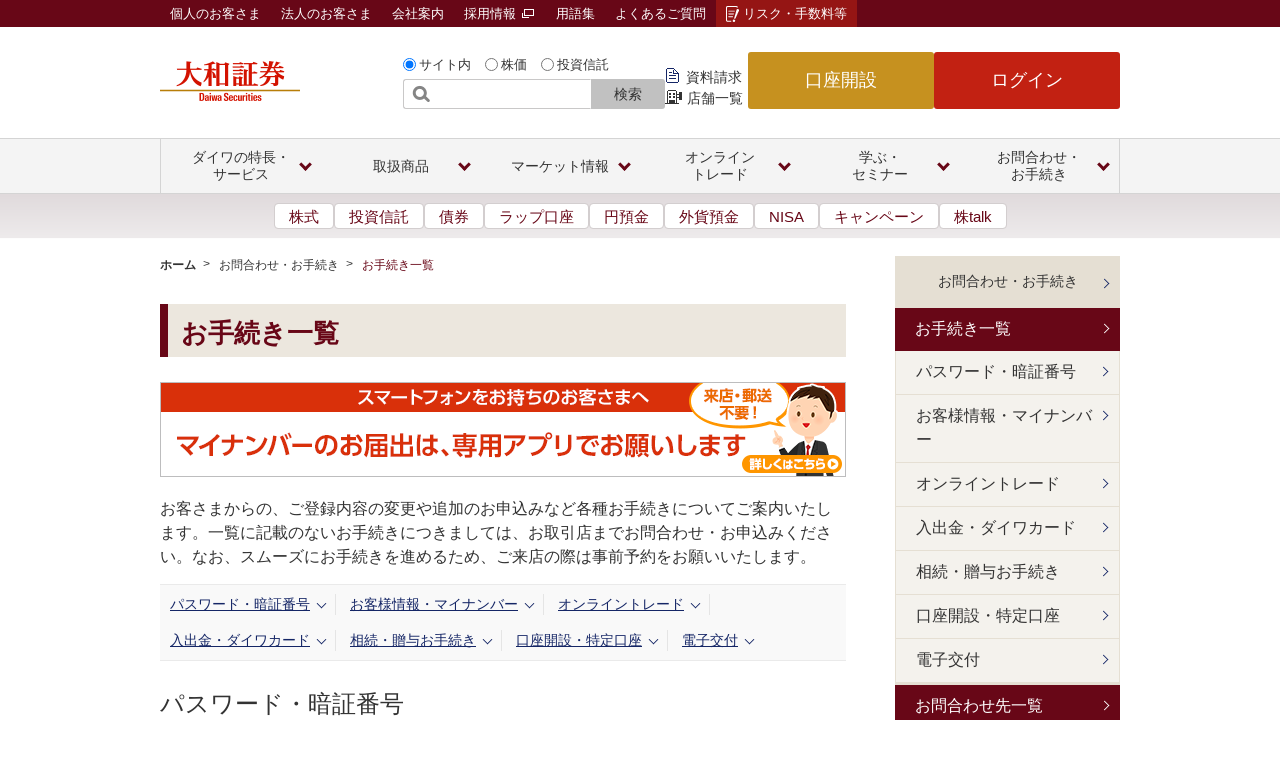

--- FILE ---
content_type: text/html;charset=utf-8
request_url: https://www.daiwa.jp/contact/procedures/
body_size: 26822
content:

<!DOCTYPE HTML>
<html class="no-js" lang="ja">
    <head>
    <meta charset="UTF-8"/>
    <title>お手続き一覧 | お問合わせ・お手続き | 大和証券</title>
    
    <meta name="description" content="大和証券のお手続き一覧のページ。お問合わせ・お手続きの情報をご紹介します。"/>
    <meta name="template" content="standard-template-1"/>

    

    
    
<script defer="defer" type="text/javascript" src="https://rum.hlx.page/.rum/@adobe/helix-rum-js@%5E2/dist/rum-standalone.js" data-routing="program=125754,environment=1283020,tier=publish"></script>
<link rel="canonical" href="https://www.daiwa.jp/contact/procedures/"/>


    


<meta name="viewport" content="width=device-width, initial-scale=1.0, user-scalable=yes"/>
<meta name="keywords" content="お手続き一覧,お問合わせ・お手続き"/>
<!--Header Contents-->

<meta http-equiv="X-UA-Compatible" content="IE=edge">




<meta name="apple-mobile-web-app-capable" content="no">
<meta name="format-detection" content="telephone=no">

<!--/content/dam/daiwasecurities/resource-ren/ssi/css/responsive_css.html--><link rel="stylesheet" href="/content/dam/daiwasecurities/resource-ren/css/common_responsive.css?ver=20230927" media="all">
<link rel="stylesheet" href="/content/dam/daiwasecurities/resource-ren/css/contents_pc.css?ver=20230927" media="all">
<link rel="stylesheet" href="/content/dam/daiwasecurities/resource-ren/css/contents_sp.css?ver=20230927" media="screen and (max-width: 767px)">

<!--/content/dam/daiwasecurities/resource-ren/ssi/js/head.html--><script src="/content/dam/daiwasecurities/resource/js/default.js"></script>
<script src="/content/dam/daiwasecurities/resource/js/jquery-1.7.1.min.js"></script>
<script src="/content/dam/daiwasecurities/resource/js/fixed_banner.js"></script>

<!--/content/dam/daiwasecurities/resource-ren/ssi/head/index.html--><link rel="shortcut icon" href="/content/dam/daiwasecurities/resource/images/d_favicon.ico">
<link rel="apple-touch-icon-precomposed" href="/content/dam/daiwasecurities/sp/resource/images/apple-touch-icon.png">

<style>
.nav-toc-group a{
  font-size: 14px;
}
@media screen and (max-width: 767px){
  .tbl.grey-th col.w-15,
  .tbl.grey-th col.w-20 {
    width:16% !important;
  }
}
</style>




    
    
    

    

    


        <script type="text/javascript" src="//assets.adobedtm.com/d8e294ed612a/2a330bae1538/launch-ddcf1584fc94.min.js" async></script>


    
    <script src="/etc.clientlibs/daiwasecurities/clientlibs/clientlib-dependencies.lc-d41d8cd98f00b204e9800998ecf8427e-lc.min.js"></script>


    
    <link rel="stylesheet" href="/etc.clientlibs/daiwasecurities/clientlibs/clientlib-dependencies.lc-d41d8cd98f00b204e9800998ecf8427e-lc.min.css" type="text/css">
<link rel="stylesheet" href="/etc.clientlibs/daiwasecurities/clientlibs/clientlib-site.lc-ab4c60184120fb8bcc2ad920c3c91d80-lc.min.css" type="text/css">


    
    
    <script async src="/etc.clientlibs/core/wcm/components/commons/datalayer/v2/clientlibs/core.wcm.components.commons.datalayer.v2.lc-1e0136bad0acfb78be509234578e44f9-lc.min.js"></script>


    
    <script async src="/etc.clientlibs/core/wcm/components/commons/datalayer/acdl/core.wcm.components.commons.datalayer.acdl.lc-bf921af342fd2c40139671dbf0920a1f-lc.min.js"></script>



    
    
</head>
    <body>
        
        
<div class="root container responsivegrid">

    
    <div id="container-5da877326a" class="cmp-container">
        


<div class="aem-Grid aem-Grid--12 aem-Grid--default--12 ">
    
    <div class="experiencefragment aem-GridColumn aem-GridColumn--default--12">
<div id="experiencefragment-99b5bc6f9b" class="cmp-experiencefragment cmp-experiencefragment--header">


    
    
    
    <div id="container-9aacc0f944" class="cmp-container">
        
        <div class="embed">

  <div class="cmp-embed">
 
 <!--/content/dam/daiwasecurities/resource-ren/ssi/header/common_pc_2024.html -->
<link rel="stylesheet" type="text/css" href="/content/dam/daiwasecurities/resource-ren/css/common_2024_header.css?ver=202511">
<header class="pc-header pc-header-fixed" data-js-header="pcHeader">
	<div class="pc-header-frame" data-js-header="pcFrame">
		<div class="pc-header-group">
			<div class="pc-header-inner">
				<div class="pc-header-logo">
					<a class="pc-header-logo-link" href="/">
						<img class="pc-header-logo-img" src="/content/dam/daiwasecurities/resource-ren/images/header/logo.png" alt="大和証券 Daiwa Securities" width="140" height="40">
					</a>
				</div>

				<div class="pc-header-multifn">
					<div class="pc-header-search-wrapper">
						<!--/content/dam/daiwasecurities/resource-ren/ssi/header/search.html--><div class="header-search" id="searchForm">
<form id="header_form1" method="get" action="https://daiwa.directanswer.jp/ajasp/AJLocal/askme.asp" name="ask" onsubmit="return submitSearches();">
<input type="hidden" name="snapshot" value="DAIWA">
<input type="hidden" name="qsource" value="1">
<input type="hidden" name="origin" value="1">
<input type="hidden" name="aj_charset" value="Shift_JIS">
<input id="F" type="hidden" name="F" value="StockTemp/kensakulist">
<input id="KEY1" type="hidden" name="KEY1" value="">
<input id="KEY2" type="hidden" name="KEY2" value="">
<input id="KEY3" type="hidden" name="KEY3" value="1,2,3,4,5,6,7,8,9">
<input id="KEY10" type="hidden" name="KEY10" value="">
<input id="search_type" type="hidden" name="search_type" value="1">
<fieldset id="formRadio">
<input  class="header-form-radio" id="header_form1_r1" type="radio" name="e1" onClick="selectHeaderForm(1);" checked="checked"><label for="header_form1_r1">サイト内</label>
<input  class="header-form-radio" id="header_form1_r2" type="radio" name="e1" onClick="selectHeaderForm(2);"><label for="header_form1_r2">株価</label>
<input  class="header-form-radio" id="header_form1_r3" type="radio" name="e1" onClick="selectHeaderForm(3);"><label for="header_form1_r3">投資信託</label>
</fieldset>

<p class="header-form-txt"><input id="header_input1" type="search" name="ask" title="サイト内検索"><button type="submit">検索</button></p>
</form>
<script type="text/javascript">
  window.addEventListener('load', function() {
    selectHeaderForm(0);
  });
</script>
<!-- /header-search --></div>

					</div>
					<ul class="pc-header-link-list">
						<li class="pc-header-link-list-item">
							<a class="pc-header-link-list-link-doc" href="/event/app/doc_req">資料請求</a>
						</li>
						<li class="pc-header-link-list-item">
							<a class="pc-header-link-list-link-store" href="/service/channel/brc/product_list.html">店舗一覧</a>
						</li>
					</ul>
					<div class="pc-header-primary">
						<ul class="pc-header-btn-list">
							<li class="pc-header-btn-list-item">
								<a class="pc-header-btn-list-btn-open" href="/open/">口座開設</a>
							</li>
							<li class="pc-header-btn-list-item">
								<a class="pc-header-btn-list-btn-login" href="https://www.daiwa.jp/trade.html">ログイン</a>
							</li>
						</ul>
					</div><!-- /pc-header-primary -->
				</div><!-- /pc-header-multifn -->
			</div><!-- /pc-header-inner -->
		</div><!-- /pc-header-group -->
		<div class="pc-header-group02">
			<div class="pc-header-inner02">
				<ul class="pc-header-link-list02">
					<li class="pc-header-link-list02-item-kojin">
						<a class="pc-header-link-list02-link" href="/">個人のお客さま</a>
					</li>
					<li class="pc-header-link-list02-item-houjin">
						<a class="pc-header-link-list02-link" href="/houjin/">法人のお客さま</a>
					</li>
					<li class="pc-header-link-list02-item-company">
						<a class="pc-header-link-list02-link" href="/company/">会社案内</a>
          </li>
					<li class="pc-header-link-list02-item-recruit">
						<a class="pc-header-link-list02-link" href="https://www.daiwa-grp.jp/recruit/" target="_blank">採用情報 <img class="pc-header-link-list02-icon-blank" src="/content/dam/daiwasecurities/resource-ren/images/icon/blank-02.png" alt="新規ウィンドウで開く">
						</a>
					</li>
					<li class="pc-header-link-list02-item-glossary">
						<a class="pc-header-link-list02-link" href="/glossary/">用語集</a>
					</li>
					<li class="pc-header-link-list02-item-faq">
						<a class="pc-header-link-list02-link" href="https://daiwa.dga.jp/">よくあるご質問</a>
					</li>
					<li class="pc-header-link-list02-item-risk">
						<a class="pc-header-link-list02-link" href="/risk/">リスク・手数料等</a>
					</li>
				</ul>
			</div><!-- /pc-header-inner -->
		</div><!-- /pc-header-group02 -->
	</div><!-- /pc-header-frame -->

	<nav class="pc-header-glb-nav" data-js-header="pcGlobalNavi">
		<ul class="pc-header-glb-inner js-current-global">
			<li class="pc-header-glb-item" data-js-header="pcGlobalNaviItem">
				<button class="pc-header-glb-toggle" data-js-header="pcGlobalNaviToggle">
					<span class="pc-header-glb-toggle-text">ダイワの特長・<br class="pc-header-glb-toggle-line-break">サービス</span>
				</button>
				<div class="pc-header-glb-content" data-js-header="pcGlobalNaviContent">
					<div class="pc-header-glb-bg" data-js-header="pcGlobalNaviClose"></div>
					<div class="pc-header-glb-content-inner">
						<div class="pc-header-glb-body">
							<p class="pc-header-glb-hdg1">
								<a class="pc-header-glb-hdg1-link" href="/service/" onclick="sc_clickCnt('gnav_service');">ダイワの特長・サービストップ</a>
							</p>
	
							<p class="pc-header-glb-hdg2">
								<a class="pc-header-glb-hdg2-text" href="/service/beginner/" onclick="sc_clickCnt('gnav_service_beginner');">はじめてのダイワ</a>
							</p>
							<ul class="pc-header-glb-link02--grid04">
								<li class="pc-header-glb-link02-item">
									<a class="pc-header-glb-link02-link" href="/service/point/" onclick="sc_clickCnt('gnav_service_point');">大和証券の特長</a>
								</li>
								<li class="pc-header-glb-link02-item">
									<a class="pc-header-glb-link02-link" href="/service/account/" onclick="sc_clickCnt('gnav_service_account');">口座開設・取引方法</a>
								</li>
								<li class="pc-header-glb-link02-item">
									<a class="pc-header-glb-link02-link" href="/service/collect/" onclick="sc_clickCnt('gnav_service_collect');">情報収集（オンライン）</a>
								</li>
								<li class="pc-header-glb-link02-item">
									<a class="pc-header-glb-link02-link" href="/service/investment_debut/" target="_blank" onclick="sc_clickCnt('gnav_service_investmentDebut');">投資をはじめる</a>
								</li>
							</ul><!-- /pc-header-grid -->
	
							<p class="pc-header-glb-hdg2">
								<a class="pc-header-glb-hdg2-text" href="/service/list/" onclick="sc_clickCnt('gnav_service_list');">ダイワのサービス</a>
							</p>
							<ul class="pc-header-glb-link02--grid04">
								<li class="pc-header-glb-link02-item">
									<a class="pc-header-glb-link02-link" href="/nisa/" onclick="sc_clickCnt('gnav_nisa');">NISA</a>
								</li>
								<li class="pc-header-glb-link02-item">
									<a class="pc-header-glb-link02-link" href="/tsumitate/" target="_blank" onclick="sc_clickCnt('gnav_tsumitate');">積立投資</a>
								</li>
								<li class="pc-header-glb-link02-item">
									<a class="pc-header-glb-link02-link" href="/ideco/" target="_blank" onclick="sc_clickCnt('gnav_ideco');">iDeCo<br>（個人型確定拠出年金）</a>
								</li>
								<li class="pc-header-glb-link02-item">
									<a class="pc-header-glb-link02-link" href="/service/basic/" onclick="sc_clickCnt('gnav_service_basic');">証券総合サービス</a>
								</li>
								<li class="pc-header-glb-link02-item">
									<a class="pc-header-glb-link02-link" href="/service/course/" onclick="sc_clickCnt('gnav_service_course');">2つのお取引コース</a>
								</li>
								<li class="pc-header-glb-link02-item">
									<a class="pc-header-glb-link02-link" href="/service/twin_account/" onclick="sc_clickCnt('gnav_service_twinAccount');">ツインアカウント<br>（銀行連携）</a>
								</li>
								<li class="pc-header-glb-link02-item">
									<a class="pc-header-glb-link02-link" href="/service/premium/" onclick="sc_clickCnt('gnav_service_premium');">プレミアムサービス</a>
								</li>
								<li class="pc-header-glb-link02-item">
									<a class="pc-header-glb-link02-link" href="/service/future_designer/" onclick="sc_clickCnt('gnav_service_futureDesigner');">フューチャー・デザイナー</a>
								</li>
								<li class="pc-header-glb-link02-item">
									<a class="pc-header-glb-link02-link" href="/service/lifeplanning.html" onclick="sc_clickCnt('gnav_service_lifeplanning');">ライフプランニング</a>
								</li>
								<li class="pc-header-glb-link02-item">
									<a class="pc-header-glb-link02-link" href="/service/inheritance/" onclick="sc_clickCnt('gnav_service_inheritance');">相続サポート</a>
								</li>
								<li class="pc-header-glb-link02-item">
									<a class="pc-header-glb-link02-link" href="/service/anshin_totalplan.html" onclick="sc_clickCnt('gnav_service_anshinTotalplan');">あんしんトータルプラン</a>
								</li>
								<li class="pc-header-glb-link02-item">
									<a class="pc-header-glb-link02-link" href="/service/realestate/" onclick="sc_clickCnt('gnav_service_realestate');">不動産サービス</a>
								</li>
								<li class="pc-header-glb-link02-item">
									<a class="pc-header-glb-link02-link" href="/service/pay/" onclick="sc_clickCnt('gnav_service_pay');">入出金</a>
								</li>
								<li class="pc-header-glb-link02-item">
									<a class="pc-header-glb-link02-link" href="/service/fee/" onclick="sc_clickCnt('gnav_service_fee');">手数料</a>
								</li>
								<li class="pc-header-glb-link02-item">
									<a class="pc-header-glb-link02-link" href="/service/time/" onclick="sc_clickCnt('gnav_service_time');">サービス時間</a>

								</li>
								<li class="pc-header-glb-link02-item">
									<a class="pc-header-glb-link02-link" href="/service/daiwa_card/" onclick="sc_clickCnt('gnav_service_daiwaCard');">ダイワ・カード</a>
								</li>
								<li class="pc-header-glb-link02-item">
									<a class="pc-header-glb-link02-link" href="/service/list/" onclick="sc_clickCnt('gnav_service_list2');">サービス一覧</a>
								</li>
								<li class="pc-header-glb-link02-item">
									<a class="pc-header-glb-link02-link" href="/campaign/" onclick="sc_clickCnt('gnav_campaign');">キャンペーン一覧</a>
								</li>
								<li class="pc-header-glb-link02-item">
									<a class="pc-header-glb-link02-link" href="/service/dairinin/" onclick="sc_clickCnt('gnav_service_dairinin');">予約型代理人</a>
								</li>
							</ul><!-- /pc-header-grid -->
							<div class="pc-header-glb-close">
								<button class="pc-header-glb-close-btn" data-js-header="pcGlobalNaviClose" type="button">閉じる</button>
							</div>
						</div><!-- /pc-header-glb-body -->
					</div><!-- /pc-header-glb-content-inner -->
				</div><!-- /pc-header-glb-content -->
			</li>

			<li class="pc-header-glb-item" data-js-header="pcGlobalNaviItem">
				<button class="pc-header-glb-toggle" data-js-header="pcGlobalNaviToggle">
					<span class="pc-header-glb-toggle-text">取扱商品</span>
				</button>
				<div class="pc-header-glb-content" data-js-header="pcGlobalNaviContent">
					<div class="pc-header-glb-bg" data-js-header="pcGlobalNaviClose"></div>
					<div class="pc-header-glb-content-inner">
						<div class="pc-header-glb-body">
							<p class="pc-header-glb-hdg1">
								<a class="pc-header-glb-hdg1-link" href="/products/" onclick="sc_clickCnt('gnav_products');">商品一覧</a>
							</p>
							<ul class="pc-header-glb-link02--grid04">
								<li class="pc-header-glb-link02-item">
									<a class="pc-header-glb-link02-link" href="/products/equity/stc/" onclick="sc_clickCnt('gnav_products_equity_stc');">国内株式</a>
								</li>
								<li class="pc-header-glb-link02-item">
									<a class="pc-header-glb-link02-link" href="/products/equity/ipo/" onclick="sc_clickCnt('gnav_products_equity_ipo');">IPO</a>
								</li>
								<li class="pc-header-glb-link02-item">
									<a class="pc-header-glb-link02-link" href="/products/equity/po/" onclick="sc_clickCnt('gnav_products_equity_po');">PO</a>
								</li>
								<li class="pc-header-glb-link02-item">
									<a class="pc-header-glb-link02-link" href="/products/equity/foreign/usa/" onclick="sc_clickCnt('gnav_products_equity_foreign_usa');">米国株式</a>
								</li>
								<li class="pc-header-glb-link02-item">
									<a class="pc-header-glb-link02-link" href="/products/equity/foreign/hng/" onclick="sc_clickCnt('gnav_products_equity_foreign_hng');">中国株式</a>
								</li>
								<li class="pc-header-glb-link02-item">
									<a class="pc-header-glb-link02-link" href="/products/fund/" onclick="sc_clickCnt('gnav_products_fund');">投資信託</a>
								</li>
								<li class="pc-header-glb-link02-item">
									<a class="pc-header-glb-link02-link" href="/products/bond/" onclick="sc_clickCnt('gnav_products_bond');">債券</a>
								</li>
								<li class="pc-header-glb-link02-item">
									<a class="pc-header-glb-link02-link" href="/products/deposit/" onclick="sc_clickCnt('gnav_products_deposit');">円預金</a>
								</li>
								<li class="pc-header-glb-link02-item">
									<a class="pc-header-glb-link02-link" href="/products/foreign_deposit/" onclick="sc_clickCnt('gnav_products_foreignDeposit');">外貨預金</a>
								</li>
								<li class="pc-header-glb-link02-item">
									<a class="pc-header-glb-link02-link" href="/products/fund_wrap/online/" target="_blank" onclick="sc_clickCnt('gnav_products_fundWrap_online');">ロボアドバイザー</a>
								</li>
								<li class="pc-header-glb-link02-item">
									<a class="pc-header-glb-link02-link" href="/products/wrap/" onclick="sc_clickCnt('gnav_products_wrap');">ラップ口座</a>
								</li>
								<li class="pc-header-glb-link02-item">
									<a class="pc-header-glb-link02-link" href="/products/fx/" onclick="sc_clickCnt('gnav_products_fx');">FX</a>
								</li>
								<li class="pc-header-glb-link02-item">
									<a class="pc-header-glb-link02-link" href="/products/nsr/" onclick="sc_clickCnt('gnav_products_nsr');">年金・保険</a>
								</li>
								<li class="pc-header-glb-link02-item">
									<a class="pc-header-glb-link02-link" href="/products/lms/" onclick="sc_clickCnt('gnav_products_lms');">証券担保ローン</a>
								</li>
								<li class="pc-header-glb-link02-item">
									<a class="pc-header-glb-link02-link" href="/products/securitytoken/" onclick="sc_clickCnt('gnav_products_securitytoken');">セキュリティ・トークン</a>
								</li>
							</ul><!-- /pc-header-grid -->
							<div class="pc-header-glb-close">
								<button class="pc-header-glb-close-btn" data-js-header="pcGlobalNaviClose" type="button">閉じる</button>
							</div>
						</div><!-- /pc-header-glb-body -->
					</div><!-- /pc-header-glb-content-inner -->
				</div><!-- /pc-header-glb-content -->
			</li>

			<li class="pc-header-glb-item" data-js-header="pcGlobalNaviItem">
				<button class="pc-header-glb-toggle" data-js-header="pcGlobalNaviToggle">
					<span class="pc-header-glb-toggle-text">マーケット情報</span>
				</button>
				<div class="pc-header-glb-content" data-js-header="pcGlobalNaviContent">
					<div class="pc-header-glb-bg" data-js-header="pcGlobalNaviClose"></div>
					<div class="pc-header-glb-content-inner">
						<div class="pc-header-glb-body">
							<p class="pc-header-glb-hdg1">
								<a class="pc-header-glb-hdg1-link" href="https://qhit.daiwa.co.jp/daiwahp/index.asp?F=mkt_top" onclick="sc_clickCnt('gnav_qhit_daiwahp_mktTop');">マーケット情報トップ</a>
							</p>
							<p class="pc-header-glb-hdg2">
								<span class="pc-header-glb-hdg2-text">検索</span>
							</p>
							<div class="pc-header-grid--02-anomalous">
								<div class="pc-header-grid-col pc-header-wide">
									<ul class="pc-header-glb-link02--grid03">
										<li class="pc-header-glb-link02-item">
											<a class="pc-header-glb-link02-link" href="https://qhit.daiwa.co.jp/daiwahp/index.asp?F=search_stock" onclick="sc_clickCnt('gnav_qhit_daiwahp_searchStock');">国内株価検索</a>
										</li>
										<li class="pc-header-glb-link02-item">
											<a class="pc-header-glb-link02-link" href="https://qhit.daiwa.co.jp/daiwahp/index.asp?F=us_search_stock" onclick="sc_clickCnt('gnav_qhit_daiwahp_usSearchStock');">米国株価検索</a>
										</li>
										<li class="pc-header-glb-link02-item">
											<a class="pc-header-glb-link02-link" href="https://qhit.daiwa.co.jp/daiwahp/index.asp?F=search_benefit" onclick="sc_clickCnt('gnav_qhit_daiwahp_searchBenefit');">株主優待検索</a>
										</li>
										<li class="pc-header-glb-link02-item">
											<a class="pc-header-glb-link02-link" href="https://qfund.daiwa.jp/dpbfnd/dpf01/qsearch.exe?direction=yes&F=dwsf2/fscreen1" onclick="sc_clickCnt('gnav_qfund_dpbfnd_dpf01_qsearch');">ファンド検索</a>
										</li>
									</ul><!-- /pc-header-grid -->
							</div><!-- /pc-header-grid-col -->
						
							<div class="pc-header-grid-col">
									<div class="pc-header-glb-bnr">
										<ul class="pc-header-glb-bnr-list">
											<li class="pc-header-glb-bnr-item">
												<a class="pc-header-glb-bnr-link" href="/onlinetrade/tool/sp_app/" onclick="sc_clickCnt('gnav-bnr_onlinetrade_tool_spApp');">
													<img class="pc-header-glb-bnr-img" src="/content/dam/daiwasecurities/resource-ren/images/header/market-img-03.png" alt="株walk">
												</a>
											</li>
										</ul>
									</div><!-- /pc-header-glb-bnr -->
								</div><!-- /pc-header-grid-col -->
							</div><!-- /pc-header-grid -->
	
							<p class="pc-header-glb-hdg2">
								<span class="pc-header-glb-hdg2-text">お気に入りリスト</span>
							</p>
							<ul class="pc-header-glb-link02--grid04">
								<li class="pc-header-glb-link02-item">
									<a class="pc-header-glb-link02-link" href="https://qhit.daiwa.co.jp/daiwahp/index.asp?F=fav_list" onclick="sc_clickCnt('gnav_qhit_daiwahp_search_favList');">国内株式</a>
								</li>
								<li class="pc-header-glb-link02-item">
									<a class="pc-header-glb-link02-link" href="https://qhit.daiwa.co.jp/daiwahp/index.asp?F=us_fav_list" onclick="sc_clickCnt('gnav_qhit_daiwahp_usFavList');">米国株式</a>
								</li>
								<li class="pc-header-glb-link02-item">
									<a class="pc-header-glb-link02-link" href="https://qfund.daiwa.jp/dpbfnd/dpf01/dwsf2/myfund.asp" onclick="sc_clickCnt('gnav_qfund_dpbfnd_dpf01_dwsf2_myfund');">投資信託</a>
								</li>
							</ul><!-- /pc-header-grid -->

							<p class="pc-header-glb-hdg2">
								<span class="pc-header-glb-hdg2-text">ランキング</span>
							</p>
							<ul class="pc-header-glb-link02--grid04">
								<li class="pc-header-glb-link02-item">
									<a class="pc-header-glb-link02-link" href="https://qhit.daiwa.co.jp/daiwahp/index.asp?F=rank_dj" onclick="sc_clickCnt('gnav_qhit_daiwahp_rankDj');">国内株式ランキング</a>
								</li>
								<li class="pc-header-glb-link02-item">
									<a class="pc-header-glb-link02-link" href="https://qhit.daiwa.co.jp/daiwahp/index.asp?F=us_rank_dv" onclick="sc_clickCnt('gnav_qhit_daiwahp_usRankDv');">米国株式ランキング</a>
								</li>
								<li class="pc-header-glb-link02-item">
									<a class="pc-header-glb-link02-link" href="https://qhit.daiwa.co.jp/daiwahp/index.asp?F=benefit_rank" onclick="sc_clickCnt('gnav_qhit_daiwahp_benefitRank');">株主優待ランキング</a>
								</li>
								<li class="pc-header-glb-link02-item">
									<a class="pc-header-glb-link02-link" href="/products/fund/rankings.html#anc-01" onclick="sc_clickCnt('gnav_products_fund_rankings');">投資信託ランキング</a>
								</li>
							</ul><!-- /pc-header-grid -->

							<p class="pc-header-glb-hdg2">
								<span class="pc-header-glb-hdg2-text">マーケットお役立ち情報</span>
							</p>
							<ul class="pc-header-glb-link02--grid04">
								<li class="pc-header-glb-link02-item">
									<a class="pc-header-glb-link02-link" href="https://qhit.daiwa.co.jp/daiwahp/index.asp?F=index_list" onclick="sc_clickCnt('gnav_qhit_daiwahp_indexList');">指数一覧</a>
								</li>
								<li class="pc-header-glb-link02-item">
									<a class="pc-header-glb-link02-link" href="https://qhit.daiwa.co.jp/daiwahp/index.asp?F=td_list" onclick="sc_clickCnt('gnav_qhit_daiwahp_tdList');">適時開示情報</a>
								</li>
								<li class="pc-header-glb-link02-item">
									<a class="pc-header-glb-link02-link" href="/market/kabutalk/" onclick="sc_clickCnt('gnav_market_kabutalk');">株talk</a>
								</li>
								<li class="pc-header-glb-link02-item">
									<a class="pc-header-glb-link02-link" href="/products/fund/info/" onclick="sc_clickCnt('gnav_products_fund_info');">ダイワの投信情報通知サービス</a>
								</li>
							</ul><!-- /pc-header-grid -->
							<div class="pc-header-glb-close">
								<button class="pc-header-glb-close-btn" data-js-header="pcGlobalNaviClose" type="button">閉じる</button>
							</div>
						</div><!-- /pc-header-glb-body -->
					</div><!-- /pc-header-glb-content-inner -->
				</div><!-- /pc-header-glb-content -->
			</li>

			<li class="pc-header-glb-item" data-js-header="pcGlobalNaviItem">
				<button class="pc-header-glb-toggle" data-js-header="pcGlobalNaviToggle">
					<span class="pc-header-glb-toggle-text">オンライン<br class="pc-header-glb-toggle-line-break">トレード</span>
				</button>
				<div class="pc-header-glb-content" data-js-header="pcGlobalNaviContent">
					<div class="pc-header-glb-bg" data-js-header="pcGlobalNaviClose"></div>
					<div class="pc-header-glb-content-inner">
						<div class="pc-header-glb-body">
							<p class="pc-header-glb-hdg1">
								<a class="pc-header-glb-hdg1-link" href="/onlinetrade/" onclick="sc_clickCnt('gnav_onlinetrade');">オンライントレードトップ</a>
							</p>
							<div class="pc-header-grid--02">
								<div class="pc-header-grid-col">
									<ul class="pc-header-glb-link02--grid02">
										<li class="pc-header-glb-link02-item">
											<a class="pc-header-glb-link02-link" href="/onlinetrade/tool/" onclick="sc_clickCnt('gnav_onlinetrade_tool');">ツール・アプリ</a>
										</li>
										<li class="pc-header-glb-link02-item">
											<a class="pc-header-glb-link02-link" href="/onlinetrade/smartphone/" onclick="sc_clickCnt('gnav_onlinetrade_smartphone');">スマートフォン・タブレット</a>
										</li>
										<li class="pc-header-glb-link02-item">
											<a class="pc-header-glb-link02-link" href="/onlinetrade/product/" onclick="sc_clickCnt('gnav_onlinetrade_product');">取扱商品</a>
										</li>
										<li class="pc-header-glb-link02-item">
											<a class="pc-header-glb-link02-link" href="/onlinetrade/rules/" onclick="sc_clickCnt('gnav_onlinetrade_rules');">ご利用手続き</a>
										</li>
										<li class="pc-header-glb-link02-item">
											<a class="pc-header-glb-link02-link" href="/onlinetrade/security/" onclick="sc_clickCnt('gnav_onlinetrade_security');">安心・安全なお取引のために</a>
										</li>
										<li class="pc-header-glb-link02-item">
											<a class="pc-header-glb-link02-link" href="/olt_demo/" onclick="sc_clickCnt('gnav_oltDemo');">オンライントレードデモ・操作ガイド</a>
										</li>
									</ul>
								</div><!-- /pc-header-grid-col -->
								<div class="pc-header-grid-col">
									<div class="pc-header-glb-bnr">
										<ul class="pc-header-glb-bnr-list">
											<li class="pc-header-glb-bnr-item">
												<a class="pc-header-glb-bnr-link" href="/onlinetrade/tool/mal/" onclick="sc_clickCnt('gnav-bnr_onlinetrade_tool_mal');">
													<img class="pc-header-glb-bnr-img" src="/content/dam/daiwasecurities/resource-ren/images/header/onlinetrade-img-03.jpg" alt="ダイワのメールサービス">
												</a>
											</li>
											<li class="pc-header-glb-bnr-item">
												<a class="pc-header-glb-bnr-link" href="/doc/onlinetrade-renewal/" target="_blank" onclick="sc_clickCnt('gnav-bnr_doc_onlinetrade-renewal');">
													<img class="pc-header-glb-bnr-img" src="/content/dam/daiwasecurities/resource-ren/images/header/onlinetrade-img-09.jpg" alt="ダイワのオンライントレード リニューアル">
												</a>
											</li>
										</ul>
									</div><!-- /pc-header-glb-bnr -->
								</div><!-- /pc-header-grid-col -->
							</div><!-- /pc-header-grid -->
							<div class="pc-header-glb-close">
								<button class="pc-header-glb-close-btn" data-js-header="pcGlobalNaviClose" type="button">閉じる</button>
							</div>
						</div><!-- /pc-header-glb-body -->
					</div><!-- /pc-header-glb-content-inner -->
				</div><!-- /pc-header-glb-content -->
			</li>

			<li class="pc-header-glb-item" data-js-header="pcGlobalNaviItem">
				<button class="pc-header-glb-toggle" data-js-header="pcGlobalNaviToggle">
					<span class="pc-header-glb-toggle-text">学ぶ・<br class="pc-header-glb-toggle-line-break">セミナー</span>
				</button>
				<div class="pc-header-glb-content" data-js-header="pcGlobalNaviContent">
					<div class="pc-header-glb-bg" data-js-header="pcGlobalNaviClose"></div>
					<div class="pc-header-glb-content-inner">
						<div class="pc-header-glb-body">
							<p class="pc-header-glb-hdg1">
								<a class="pc-header-glb-hdg1-link" href="/seminar/" onclick="sc_clickCnt('gnav_seminar');">学ぶ・セミナートップ</a>
							</p>
	
							<p class="pc-header-glb-hdg2">
								<span class="pc-header-glb-hdg2-text">ウェビナー・動画</span>
							</p>
							<div class="pc-header-grid--02">
								<div class="pc-header-grid-col">
									<ul class="pc-header-glb-link02--grid02">
										<li class="pc-header-glb-link02-item">
											<a class="pc-header-glb-link02-link" href="/event/app/online_live_seminar/" onclick="sc_clickCnt('gnav_event_app_onlineLiveSeminar');">開催予定ウェビナー</a>
										</li>
										<li class="pc-header-glb-link02-item">
											<a class="pc-header-glb-link02-link" href="/event/app/online_live_seminar?on_demand" onclick="sc_clickCnt('gnav_event_app_onlineLiveSeminar_onDemand');">見逃し配信ウェビナー</a>
										</li>
										<li class="pc-header-glb-link02-item">
											<a class="pc-header-glb-link02-link" href="/seminar/movie/top.html" onclick="sc_clickCnt('gnav_seminar_movie_top');">動画ライブラリ</a>
										</li>
									</ul>
								</div><!-- /pc-header-grid-col -->
	
								<div class="pc-header-grid-col">
									<div class="pc-header-glb-bnr">
										<ul class="pc-header-glb-bnr-list">
											<li class="pc-header-glb-bnr-item">
												<a class="pc-header-glb-bnr-link" href="/event/app/online_live_seminar/" onclick="sc_clickCnt('gnav-bnr_event_app_onlineLiveSeminar');">
													<img class="pc-header-glb-bnr-img" src="/content/dam/daiwasecurities/resource-ren/images/header/seminar-movie-img-101.jpg" alt="ウェビナー">
												</a>
											</li>
											<li class="pc-header-glb-bnr-item">
												<a class="pc-header-glb-bnr-link" href="/seminar/movie/top.html" onclick="sc_clickCnt('gnav-bnr_seminar_movie_top');">
													<img class="pc-header-glb-bnr-img" src="/content/dam/daiwasecurities/resource-ren/images/header/seminar-movie-img-107.jpg" alt="動画ライブラリ">
												</a>
											</li>
										</ul>
									</div><!-- /pc-header-glb-bnr -->
								</div><!-- /pc-header-grid-col -->
							</div><!-- /pc-header-grid -->
	
							<p class="pc-header-glb-hdg2">
								<span class="pc-header-glb-hdg2-text">YouTube</span>
							</p>
							<div class="pc-header-grid">
								<ul class="pc-header-glb-link02--grid04">
									<li class="pc-header-glb-link02-item" style="white-space: nowrap;">
										<a class="pc-header-glb-link02-link" href="/jumppages/hub-daiwa-g-youtube.html?hub_url=https%3A%2F%2Fwww.youtube.com%2Fchannel%2FUCGRSKDVhIIV3sIq2N1VFDXg%0D%0A" target="_blank" onclick="sc_clickCnt('gnav_jumppages_hub-daiwa-g-youtube');">大和証券グループ公式チャンネル <img src="/content/dam/daiwasecurities/resource-ren/images/icon/blank.png" alt="新規ウィンドウで開く" class="pc-header-glb-link02-icon-blank"></a>
									</li>
									<li class="pc-header-glb-link02-item" style="white-space: nowrap;">
										<a class="pc-header-glb-link02-link" href="/jumppages/hub-moneyschool-youtube.html?hub_url=https%3A%2F%2Fwww%2Eyoutube%2Ecom%2Fchannel%2FUCnOI1%2DiikU9pJbslm31keOA%2Ffeatured" target="_blank" onclick="sc_clickCnt('gnav_jumppages_hub-moneyschool-youtube');">大和証券マネースクール <img src="/content/dam/daiwasecurities/resource-ren/images/icon/blank.png" alt="新規ウィンドウで開く" class="pc-header-glb-link02-icon-blank"></a>
									</li>
								</ul>
							</div><!-- /pc-header-grid -->
	
							<p class="pc-header-glb-hdg2">
								<span class="pc-header-glb-hdg2-text">投資の基礎知識</span>
							</p>
							<div class="pc-header-grid">
								<ul class="pc-header-glb-link02--grid04">
									<li class="pc-header-glb-link02-item">
										<a class="pc-header-glb-link02-link" href="/seminar/study_products/" onclick="sc_clickCnt('gnav_seminar_studyProducts');">商品の基礎知識を学びたい</a>
									</li>
									<li class="pc-header-glb-link02-item">
										<a class="pc-header-glb-link02-link" href="/seminar/study_brand/" onclick="sc_clickCnt('gnav_seminar_studyBrand');">銘柄の選び方を知りたい</a>
									</li>
									<li class="pc-header-glb-link02-item">
										<a class="pc-header-glb-link02-link" href="/seminar/study_tax/" onclick="sc_clickCnt('gnav_seminar_studyTax');">よくわかる！投資の税金</a>
									</li>
									<li class="pc-header-glb-link02-item">
										<a class="pc-header-glb-link02-link" href="/service/inheritance/study/" onclick="sc_clickCnt('gnav_service_inheritance_study');">Q&amp;A 知りたい相続</a>
									</li>
								</ul>
							</div><!-- /pc-header-grid -->
							<div class="pc-header-glb-close">
								<button class="pc-header-glb-close-btn" data-js-header="pcGlobalNaviClose" type="button">閉じる</button>
							</div>
						</div><!-- /pc-header-glb-body -->
					</div><!-- /pc-header-glb-content-inner -->
				</div><!-- /pc-header-glb-content -->
			</li>

			<li class="pc-header-glb-item" data-js-header="pcGlobalNaviItem">
				<button class="pc-header-glb-toggle" data-js-header="pcGlobalNaviToggle">
					<span class="pc-header-glb-toggle-text">お問合わせ・<br class="pc-header-glb-toggle-line-break">お手続き</span>
				</button>
				<div class="pc-header-glb-content" data-js-header="pcGlobalNaviContent">
					<div class="pc-header-glb-bg" data-js-header="pcGlobalNaviClose"></div>
					<div class="pc-header-glb-content-inner">
						<div class="pc-header-glb-body">
							<p class="pc-header-glb-hdg1">
								<a class="pc-header-glb-hdg1-link" href="/contact/" onclick="sc_clickCnt('gnav_contact');">お問合わせ・お手続きトップ</a>
							</p>
							<p class="pc-header-glb-hdg2">
								<a class="pc-header-glb-hdg2-text" href="https://daiwa.dga.jp/" target="_blank" onclick="sc_clickCnt('gnav_dga');">よくあるご質問</a>
							</p>
							<ul class="pc-header-glb-link02--grid04">
								<li class="pc-header-glb-link02-item">
									<a class="pc-header-glb-link02-link" href="https://daiwa.dga.jp/faq_list.html?page=1000&category=104" onclick="sc_clickCnt('gnav_dga_faqList_1000Category104');">ログインパスワード</a>
								</li>
								<li class="pc-header-glb-link02-item">
									<a class="pc-header-glb-link02-link" href="https://daiwa.dga.jp/faq_list.html?page=1000&category=23" onclick="sc_clickCnt('gnav_dga_faqList_1000Category23');">国内株式</a>
								</li>
								<li class="pc-header-glb-link02-item">
									<a class="pc-header-glb-link02-link" href="https://daiwa.dga.jp/faq_list.html?page=1000&category=100034" onclick="sc_clickCnt('gnav_dga_faqList_1000Category100034');">最近コンタクトセンターに多いご質問</a>
								</li>
								<li class="pc-header-glb-link02-item">
									<a class="pc-header-glb-link02-link" href="https://daiwa.dga.jp/faq_list.html?page=1000&category=5" onclick="sc_clickCnt('gnav_dga_faqList_1000Category5');">各種お手続き</a>
								</li>
								<li class="pc-header-glb-link02-item">
									<a class="pc-header-glb-link02-link" href="https://daiwa.dga.jp/faq_list.html?page=1000&category=13" onclick="sc_clickCnt('gnav_dga_faqList_1000Category13');">入出金</a>
								</li>
								<li class="pc-header-glb-link02-item">
									<a class="pc-header-glb-link02-link" href="https://daiwa.dga.jp/faq_list.html?page=1000&category=19" onclick="sc_clickCnt('gnav_dga_faqList_1000Category19');">ダイワ・カード</a>
								</li>
								<li class="pc-header-glb-link02-item">
									<a class="pc-header-glb-link02-link" href="https://daiwa.dga.jp/faq_list.html?page=1000&category=5000" onclick="sc_clickCnt('gnav_dga_faqList_1000Category5000');">オンライントレード</a>
								</li>
								<li class="pc-header-glb-link02-item">
									<a class="pc-header-glb-link02-link" href="https://daiwa.dga.jp/faq_list.html?page=1000&category=6008" onclick="sc_clickCnt('gnav_dga_faqList_1000Category6008');">NISA</a>
								</li>
								<li class="pc-header-glb-link02-item">
									<a class="pc-header-glb-link02-link" href="https://daiwa.dga.jp/faq_list.html?page=1000&category=100035" onclick="sc_clickCnt('gnav_dga_faqList_1000Category100035');">持株会</a>
								</li>
							</ul>
	
							<p class="pc-header-glb-hdg2">
								<a class="pc-header-glb-hdg2-text" href="/contact/procedures/" onclick="sc_clickCnt('gnav_contact_procedures');">お手続き一覧</a>
							</p>
							<ul class="pc-header-glb-link02--grid04">
								<li class="pc-header-glb-link02-item">
									<a class="pc-header-glb-link02-link" href="/contact/procedures/#anc-07" onclick="sc_clickCnt('gnav_contact_procedures_anc-07');">パスワード・暗証番号</a>
								</li>
								<li class="pc-header-glb-link02-item">
									<a class="pc-header-glb-link02-link" href="/contact/procedures/#anc-03" onclick="sc_clickCnt('gnav_contact_procedures_anc-03');">お客様情報・マイナンバー</a>
								</li>
								<li class="pc-header-glb-link02-item">
									<a class="pc-header-glb-link02-link" href="/contact/procedures/#anc-04" onclick="sc_clickCnt('gnav_contact_procedures_anc-04');">オンライントレード</a>
								</li>
								<li class="pc-header-glb-link02-item">
									<a class="pc-header-glb-link02-link" href="/contact/procedures/#anc-02" onclick="sc_clickCnt('gnav_contact_procedures_anc-02');">入出金・ダイワカード</a>
								</li>
								<li class="pc-header-glb-link02-item">
									<a class="pc-header-glb-link02-link" href="/contact/procedures/#anc-06" onclick="sc_clickCnt('gnav_contact_procedures_anc-06');">相続・贈与お手続き</a>
								</li>
								<li class="pc-header-glb-link02-item">
									<a class="pc-header-glb-link02-link" href="/contact/procedures/#anc-01" onclick="sc_clickCnt('gnav_contact_procedures_anc-01');">口座開設・特定口座</a>
								</li>
								<li class="pc-header-glb-link02-item">
									<a class="pc-header-glb-link02-link" href="/contact/procedures/#anc-05" onclick="sc_clickCnt('gnav_contact_procedures_anc-05');">電子交付</a>
								</li>
							</ul>
	
							<p class="pc-header-glb-hdg2">
								<a class="pc-header-glb-hdg2-text" href="/contact/contact/" onclick="sc_clickCnt('gnav_contact_contact');">お問合わせ先一覧</a>
							</p>
							<div class="pc-header-grid--02">
								<div class="pc-header-grid-col">
									<ul class="pc-header-glb-link02--grid02">
										<li class="pc-header-glb-link02-item">
											<a class="pc-header-glb-link02-link" href="/contact/contact/#anc-02" onclick="sc_clickCnt('gnav_contact_contact_anc-02');">お電話でのお問合わせ</a>
										</li>
										<li class="pc-header-glb-link02-item">
											<a class="pc-header-glb-link02-link" href="/contact/contact/#anc-04" onclick="sc_clickCnt('gnav_contact_contact_anc-04');">リモートサポートサービス</a>
										</li>
										<li class="pc-header-glb-link02-item">
											<a class="pc-header-glb-link02-link" href="/contact/contact/webinterview.html" onclick="sc_clickCnt('gnav_contact_contact_webinterview');" target="_blank">WEB面談サービス <img src="/content/dam/daiwasecurities/resource-ren/images/icon/blank.png" alt="新規ウィンドウで開く" class="pc-header-glb-link02-icon-blank"></a>
										</li>
										<li class="pc-header-glb-link02-item">
											<a class="pc-header-glb-link02-link" href="/contact/contact/#anc-01" onclick="sc_clickCnt('gnav_contact_contact_anc-01');">法人のお客さま</a>
										</li>
										<li class="pc-header-glb-link02-item">
											<a class="pc-header-glb-link02-link" href="https://assistant.daiwa.co.jp/faq" target="_blank" onclick="sc_clickCnt('gnav_assistant_faq');">チャットでのお問合わせ <img src="/content/dam/daiwasecurities/resource-ren/images/icon/blank.png" alt="新規ウィンドウで開く" class="pc-header-glb-link02-icon-blank"></a>
										</li>
									</ul>
								</div><!-- /pc-header-grid-col -->
								<div class="pc-header-grid-col">
									<button type="button" class="pc-header-aichat btn-aiChat" onclick="sc_clickCnt('gnav-bnr_aichat');">
										<img src="/content/dam/daiwasecurities/resource-ren/images/header/contact-img-02.png" alt="" class="pc-header-aichat-img">
										<!-- ======================== aiChat =================================== -->
										<!--/content/dam/daiwasecurities/resource/ssi/contact/aiChat.html--><script src="/content/dam/daiwasecurities/resource/js/aiChat.js"></script>
<!-- jsで/resource/css/aiChat.cssを読込 -->

										<!-- ======================== aiChat =================================== -->
									</button><!-- /l-media-item -->
								</div><!-- /pc-header-grid-col -->
							</div><!-- /pc-header-grid -->
							<div class="pc-header-glb-close">
								<button class="pc-header-glb-close-btn" data-js-header="pcGlobalNaviClose" type="button">閉じる</button>
							</div>
						</div><!-- /pc-header-glb-body -->
					</div><!-- /pc-header-glb-content-inner -->
				</div><!-- /pc-header-glb-content -->
			</li>
		</ul>
	</nav>
	<nav class="pc-header-subnav" data-js-header="pcSubNavi">
		<ul class="pc-header-subnav-list">
			<li class="pc-header-subnav-list-item">
				<a class="pc-header-subnav-list-link" href="/products/equity/?iid=subnav_equity">株式</a>
			</li>
			<li class="pc-header-subnav-list-item">
				<a class="pc-header-subnav-list-link" href="/products/fund/?iid=subnav_fund">投資信託</a>
			</li>
			<li class="pc-header-subnav-list-item">
				<a class="pc-header-subnav-list-link" href="/products/bond/?iid=subnav_bond">債券</a>
			</li>
			<li class="pc-header-subnav-list-item">
				<a class="pc-header-subnav-list-link" href="/products/wrap/?iid=subnav_wrap">ラップ口座</a>
			</li>
			<li class="pc-header-subnav-list-item">
				<a class="pc-header-subnav-list-link" href="/products/deposit/?iid=subnav_deposit">円預金</a>
			</li>
			<li class="pc-header-subnav-list-item">
				<a class="pc-header-subnav-list-link" href="/products/foreign_deposit/?iid=subnav_foreigndeposit">外貨預金</a>
			</li>
			<li class="pc-header-subnav-list-item">
				<a class="pc-header-subnav-list-link" href="/nisa/?iid=subnav_nisa">NISA</a>
			</li>
			<li class="pc-header-subnav-list-item">
				<a class="pc-header-subnav-list-link" href="/campaign/?iid=subnav_campaign">キャンペーン</a>
			</li>
			<li class="pc-header-subnav-list-item">
				<a class="pc-header-subnav-list-link" href="javascript:void(0);" onclick="window.open('https://qw234.qhit.net/daiwa_bot/main/aitalk.html?iid=subnav_kabutalk', 'kabutalk', 'width=400, height=600, menubar=no, toolbar=no, scrollbars=yes'); sc_clickCnt('subnav_kabutalk');">株talk</a>
			</li>
    </ul>
  </nav>
</header>

<!--/content/dam/daiwasecurities/resource-ren/ssi/header/common_sp_2024.html -->

<header class="sp-header">
  <div class="sp-header-inside">
    <div class="sp-header-daiwa-logo">
      <a class="sp-header-daiwa-logo-link" href="/">
        <img class="sp-header-daiwa-logo-img" src="/content/dam/daiwasecurities/resource-ren/images/header/sp/logo.png" width="105" height="31" alt="大和証券">
      </a>
    </div>
    <ul class="sp-header-function">
      <li class="sp-header-function-item">
        <a class="sp-header-toggle-login" href="/trade_r.html" onclick="var s = s_gi(s_account);s.linkTrackVars = 'events,eVar5';s.linkTrackEvents = 'event31';s.events = 'event31';s.eVar5 = 'D=g';s.tl(this, 'o', 'login_btn_onclick');">
          <img class="sp-header-function-img" src="/content/dam/daiwasecurities/resource-ren/images/header/sp/link1.png" width="35" height="33" alt="ログイン">
        </a>
      </li>
      <li class="sp-header-function-item">
        <button class="sp-header-toggle-search" data-js-header="spSearchToggle">
          <img class="sp-header-function-img" src="/content/dam/daiwasecurities/resource-ren/images/header/sp/open_close_search_menu.png" width="35" height="33" alt="検索">
        </button>
      </li>
      <li class="sp-header-function-item">
        <button class="sp-header-toggle-menu" data-js-fixed-banner="spHeaderOpenMenu" data-js-header="spMenuOpen">
          <img class="sp-header-function-img" src="/content/dam/daiwasecurities/resource-ren/images/header/sp/open_menu.png" width="35" height="33" alt="メニュー">
        </button>
      </li>
    </ul>
  </div>
  <nav class="sp-header-search-menu" data-js-header="spSearchMenu">
    <div class="sp-header-search-menu-inner-hidden">
      <form id="header_form_sp" method="get" action="https://daiwa.directanswer.jp/ajasp/AJLocal/askme.asp" name="ask_sp" onsubmit="return submitSearchesCommonHeader('sp','');">
        <input type="hidden" name="snapshot" value="DAIWA">
        <input type="hidden" name="qsource" value="1">
        <input type="hidden" name="origin" value="9">
        <input type="hidden" name="aj_charset" value="Shift_JIS">
        <input id="F_sp" type="hidden" name="F" value="StockTemp/kensakulist">
        <input id="KEY1_sp" type="hidden" name="KEY1" value="">
        <input id="KEY2_sp" type="hidden" name="KEY2" value="1,2,3,4,5,6,7,8,9">
        <input id="KEY3_sp" type="hidden" name="KEY3" value="">
        <input id="KEY10_sp" type="hidden" name="KEY10" value="">
        <input id="search_type_sp" type="hidden" name="search_type" value="1">
        <div class="sitesearchInner">
          <fieldset id="formRadio_sp">
          <input id="header_form_r1_sp" type="radio" name="e1" onclick="selectHeaderForm(1);" checked="checked"><label for="header_form_r1_sp">サイト内</label>&nbsp;
          <input id="header_form_r2_sp" type="radio" name="e1" onclick="selectHeaderForm(2);"><label for="header_form_r2_sp">株価</label>&nbsp;
          <input id="header_form_r3_sp" type="radio" name="e1" onclick="selectHeaderForm(3);"><label for="header_form_r3_sp">投資信託</label><br>
          <input id="header_input_sp" class="hd2_search1_input" type="text" name="ask" value="">
          <button type="submit">検　索</button>
          </fieldset>
        </div>
      </form>
    </div>
    <div class="sp-header-search-menu-inner">
      <form id="header_form_sp2" method="get" action="https://daiwa.directanswer.jp/ajasp/AJLocal/askme.asp" name="ask_sp2" onsubmit="return submitSearchesCommonHeader('sp2',2);">
        <input type="hidden" name="snapshot" value="DAIWA">
        <input type="hidden" name="qsource" value="1">
        <input type="hidden" name="origin" value="9">
        <input type="hidden" name="aj_charset" value="Shift_JIS">
        <input id="F_sp2" type="hidden" name="F" value="StockTemp/kensakulist">
        <input id="KEY1_sp2" type="hidden" name="KEY1" value="">
        <input id="KEY2_sp2" type="hidden" name="KEY2" value="1,2,3,4,5,6,7,8,9">
        <input id="KEY3_sp2" type="hidden" name="KEY3" value="">
        <input id="KEY10_sp2" type="hidden" name="KEY10" value="">
        <input id="search_type_sp2" type="hidden" name="search_type" value="1">
        <div class="sitesearchInner">
          <fieldset id="formRadio_sp2">
            <div class="search_form_sp_radios">
              <label for="header_form_r1_sp2" class="search_form_sp_radios-radio" tabindex="0">
                <input id="header_form_r1_sp2" type="radio" name="e1" onclick="selectHeaderForm(1);" checked="checked">
                <span class="search_form_sp_radios-checkmark"></span>
                <span class="search_form_sp_radios-label">サイト内</span>
              </label>
              <label for="header_form_r2_sp2" class="search_form_sp_radios-radio" tabindex="0">
                <input id="header_form_r2_sp2" type="radio" name="e1" onclick="selectHeaderForm(2);">
                <span class="search_form_sp_radios-checkmark"></span>
                <span class="search_form_sp_radios-label">株価</span>
              </label>
              <label for="header_form_r3_sp2" class="search_form_sp_radios-radio" tabindex="0">
                <input id="header_form_r3_sp2" type="radio" name="e1" onclick="selectHeaderForm(3);">
                <span class="search_form_sp_radios-checkmark"></span>
                <span class="search_form_sp_radios-label">投資信託</span>
              </label>
            </div>
            <div class="search_form_sp_input">
              <input id="header_input_sp2" class="hd2_search1_input" type="text" name="ask" value="">
              <button type="submit"><span>検　索</span></button>
            </div>
          </fieldset>
        </div>
      </form>
      <p class="sp-header-search-close"><button class="sp-header-search-close-btn" data-js-header="spSearchClose">閉じる</button></p>
    </div>
    <div class="sp-header-search-menu-inner-bg" data-js-header="spSearchClose"></div>
  </nav>
  <!--/content/dam/daiwasecurities/sp/resource/ssi/header_list_2024.html--><nav class="sp-header-menu">
  <div class="sp-header-menu-bg" data-js-header="spMenuClose"></div>
  <div class="sp-header-menu-container">
    <div class="sp-header-menu-inside">
			<ul class="sp-header-menu-links-root is-current" data-js-header="spHeaderMenuLinks isRoot">
        <li class="sp-header-menu-title">
          <a class="sp-header-menu-title-link" data-js-header="spMenuLink" href="/">ホーム</a>
        </li>
        <!-- ダイワの特長・サービス --> 
        <li class="sp-header-menu-item" data-js-header="spHeaderMenuItem">
          <button class="sp-header-menu-link" data-js-header="spHeaderMenuNextList" onclick="sc_clickCnt('gnav-openSub_service');">ダイワの特長・サービス</button>
          <ul class="sp-header-menu-links" data-js-header="spHeaderMenuLinks">
            <li class="sp-header-menu-title">
              <button class="sp-header-menu-goback" data-js-header="spHeaderMenuPreviousList"></button>
              <a class="sp-header-menu-title-link" data-js-header="spMenuLink" href="/service/">ダイワの特長・サービストップ</a>
            </li>
            <li class="sp-header-menu-item" data-js-header="spHeaderMenuItem">
              <button class="sp-header-menu-link" data-js-header="spHeaderMenuNextList" onclick="sc_clickCnt('gnav-openSub_service_beginner');">はじめてのダイワ</button>
              <ul class="sp-header-menu-links" data-js-header="spHeaderMenuLinks">
                <li class="sp-header-menu-title">
                  <button class="sp-header-menu-goback" data-js-header="spHeaderMenuPreviousList"></button>
                  <a class="sp-header-menu-title-link" data-js-header="spMenuLink" href="/sp/service/beginner/">はじめてのダイワ</a>
                </li>
                <li class="sp-header-menu-item"><a class="sp-header-menu-link" data-js-header="spMenuLink" href="/service/point/">大和証券の特長</a></li>
                <li class="sp-header-menu-item"><a class="sp-header-menu-link" data-js-header="spMenuLink" href="/service/account/">口座開設・取引方法</a></li>
                <li class="sp-header-menu-item"><a class="sp-header-menu-link" data-js-header="spMenuLink" href="/service/collect/">情報収集（オンライン）</a></li>
                <li class="sp-header-menu-item"><a class="sp-header-menu-link" data-js-header="spMenuLink" href="/service/investment_debut/" target="_blank">投資をはじめる</a></li>
              </ul>
            </li>
            <li class="sp-header-menu-item" data-js-header="spHeaderMenuItem">
              <button class="sp-header-menu-link" data-js-header="spHeaderMenuNextList" onclick="sc_clickCnt('gnav-openSub_service_list');">ダイワのサービス</button>
              <ul class="sp-header-menu-links" data-js-header="spHeaderMenuLinks">
                <li class="sp-header-menu-title">
                  <button class="sp-header-menu-goback" data-js-header="spHeaderMenuPreviousList"></button>
                  <a class="sp-header-menu-title-link" data-js-header="spMenuLink" href="/service/list/">ダイワのサービス</a>
                </li>
                <li class="sp-header-menu-item"><a class="sp-header-menu-link" data-js-header="spMenuLink" href="/nisa/">NISA</a></li>
                <li class="sp-header-menu-item"><a class="sp-header-menu-link" data-js-header="spMenuLink" href="/tsumitate/" target="_blank">積立投資</a></li>
                <li class="sp-header-menu-item"><a class="sp-header-menu-link" data-js-header="spMenuLink" href="/ideco/" target="_blank">iDeCo（個人型確定拠出年金）</a></li>
                <li class="sp-header-menu-item"><a class="sp-header-menu-link" data-js-header="spMenuLink" href="/service/basic/">証券総合サービス</a></li>
                <li class="sp-header-menu-item"><a class="sp-header-menu-link" data-js-header="spMenuLink" href="/service/course/">2つのお取引コース</a></li>
                <li class="sp-header-menu-item"><a class="sp-header-menu-link" data-js-header="spMenuLink" href="/service/twin_account/">ツインアカウント（銀行連携）</a></li>
                <li class="sp-header-menu-item"><a class="sp-header-menu-link" data-js-header="spMenuLink" href="/service/premium/">プレミアムサービス</a></li>
                <li class="sp-header-menu-item"><a class="sp-header-menu-link" data-js-header="spMenuLink" href="/service/future_designer/">フューチャー・デザイナー</a></li>
                <li class="sp-header-menu-item"><a class="sp-header-menu-link" data-js-header="spMenuLink" href="/service/lifeplanning.html">ライフプランニング</a></li>
                <li class="sp-header-menu-item"><a class="sp-header-menu-link" data-js-header="spMenuLink" href="/service/inheritance/">相続サポート</a></li>
                <li class="sp-header-menu-item"><a class="sp-header-menu-link" data-js-header="spMenuLink" href="/service/realestate/">不動産サービス</a></li>
                <li class="sp-header-menu-item"><a class="sp-header-menu-link" data-js-header="spMenuLink" href="/service/pay/">入出金</a></li>
                <li class="sp-header-menu-item"><a class="sp-header-menu-link" data-js-header="spMenuLink" href="/service/fee/">手数料</a></li>
                <li class="sp-header-menu-item"><a class="sp-header-menu-link" data-js-header="spMenuLink" href="/service/time/">サービス時間</a></li>
                <li class="sp-header-menu-item"><a class="sp-header-menu-link" data-js-header="spMenuLink" href="/service/daiwa_card/">ダイワ・カード</a></li>
                <li class="sp-header-menu-item"><a class="sp-header-menu-link" data-js-header="spMenuLink" href="/service/dairinin/">予約型代理人</a></li>
                <li class="sp-header-menu-item"><a class="sp-header-menu-link" data-js-header="spMenuLink" href="/service/list/">サービス一覧</a></li>
                <li class="sp-header-menu-item"><a class="sp-header-menu-link" data-js-header="spMenuLink" href="/campaign/">キャンペーン一覧</a></li>
              </ul>
            </li>
          </ul>
        </li>
        <!-- 取扱商品 --> 
        <li class="sp-header-menu-item" data-js-header="spHeaderMenuItem">
          <button class="sp-header-menu-link" data-js-header="spHeaderMenuNextList" onclick="sc_clickCnt('gnav-openSub_products');">取扱商品</button>
          <ul class="sp-header-menu-links" data-js-header="spHeaderMenuLinks">
            <li class="sp-header-menu-title">
              <button class="sp-header-menu-goback" data-js-header="spHeaderMenuPreviousList"></button>
              <a class="sp-header-menu-title-link" data-js-header="spMenuLink" href="/products/">取扱商品トップ</a>
            </li>
            <li class="sp-header-menu-item" data-js-header="spHeaderMenuItem">
              <button class="sp-header-menu-link" data-js-header="spHeaderMenuNextList">株式</button>
              <ul class="sp-header-menu-links" data-js-header="spHeaderMenuLinks">
                <li class="sp-header-menu-title">
                  <button class="sp-header-menu-goback" data-js-header="spHeaderMenuPreviousList"></button>
                  <a class="sp-header-menu-title-link" data-js-header="spMenuLink" href="/products/equity/">株式</a>
                </li>
                <li class="sp-header-menu-item" data-js-header="spHeaderMenuItem">
                  <button class="sp-header-menu-link" data-js-header="spHeaderMenuNextList">国内株式</button>
                  <ul class="sp-header-menu-links" data-js-header="spHeaderMenuLinks">
                    <li class="sp-header-menu-title">
                      <button class="sp-header-menu-goback" data-js-header="spHeaderMenuPreviousList"></button>
                      <a class="sp-header-menu-title-link" data-js-header="spMenuLink" href="/products/equity/stc/">国内株式</a>
                    </li>
                    <li class="sp-header-menu-item" data-js-header="spHeaderMenuItem">
                      <button class="sp-header-menu-link" data-js-header="spHeaderMenuNextList">株主優待</button>
                      <ul class="sp-header-menu-links" data-js-header="spHeaderMenuLinks">
                        <li class="sp-header-menu-title">
                          <button class="sp-header-menu-goback" data-js-header="spHeaderMenuPreviousList"></button>
                          <a class="sp-header-menu-title-link" data-js-header="spMenuLink" href="/sp/products/equity/warmtreatment/">株主優待</a>
                        </li>
                        <li class="sp-header-menu-item"><a class="sp-header-menu-link" data-js-header="spMenuLink" href="/sp/products/equity/warmtreatment/search/">株主優待検索</a></li>
                        <li class="sp-header-menu-item"><a class="sp-header-menu-link" data-js-header="spMenuLink" href="/sp/products/equity/warmtreatment/ranking/">株主優待ランキング</a></li>
                      </ul>
                    </li>
                    <li class="sp-header-menu-item" data-js-header="spHeaderMenuItem">
                      <button class="sp-header-menu-link" data-js-header="spHeaderMenuNextList">株式配当金</button>
                      <ul class="sp-header-menu-links" data-js-header="spHeaderMenuLinks">
                        <li class="sp-header-menu-title">
                          <button class="sp-header-menu-goback" data-js-header="spHeaderMenuPreviousList"></button>
                          <a class="sp-header-menu-title-link" data-js-header="spMenuLink" href="/products/equity/stc/dividend/">株式配当金</a>
                        </li>
                        <li class="sp-header-menu-item"><a class="sp-header-menu-link" data-js-header="spMenuLink" href="/products/equity/stc/dividend/service.html">株式配当金受取方法</a></li>
                      </ul>
                    </li>
                    <li class="sp-header-menu-item"><a class="sp-header-menu-link" data-js-header="spMenuLink" href="/products/equity/stc/brs/">金融商品取引所一覧と立会時間</a></li>
                    <li class="sp-header-menu-item"><a class="sp-header-menu-link" data-js-header="spMenuLink" href="/products/equity/stc/vwp/">出来高加重平均取引（VWAP取引）</a></li>
                    <li class="sp-header-menu-item"><a class="sp-header-menu-link" data-js-header="spMenuLink" href="/products/equity/stc/premium/">株式プレミアム取引</a></li>
                    <li class="sp-header-menu-item"><a class="sp-header-menu-link" data-js-header="spMenuLink" href="/products/equity/stc/sor/">ダイワ最良執行システム（SOR注文）</a></li>
                    <li class="sp-header-menu-item"><a class="sp-header-menu-link" data-js-header="spMenuLink" href="/products/equity/stc/rvs/">条件付注文（逆指値注文・デュアル指値注文・連続注文）</a></li>
                    <li class="sp-header-menu-item"><a class="sp-header-menu-link" data-js-header="spMenuLink" href="/products/equity/stc/trade/">国内株式のお取引をするには？</a></li>
                  </ul>
                </li>
                <li class="sp-header-menu-item" data-js-header="spHeaderMenuItem">
                  <button class="sp-header-menu-link" data-js-header="spHeaderMenuNextList">信用取引サービス</button>
                  <ul class="sp-header-menu-links" data-js-header="spHeaderMenuLinks">
                    <li class="sp-header-menu-title">
                      <button class="sp-header-menu-goback" data-js-header="spHeaderMenuPreviousList"></button>
                      <a class="sp-header-menu-title-link" data-js-header="spMenuLink" href="/products/equity/mrg/">信用取引サービス</a>
                    </li>
                    <li class="sp-header-menu-item"><a class="sp-header-menu-link" data-js-header="spMenuLink" href="/products/equity/mrg/list_mrg.html">一般（無期限）信用取引とは</a></li>
                    <li class="sp-header-menu-item"><a class="sp-header-menu-link" data-js-header="spMenuLink" href="/products/equity/mrg/use/">信用取引の活用例</a></li>
                    <li class="sp-header-menu-item"><a class="sp-header-menu-link" data-js-header="spMenuLink" href="/products/equity/mrg/entry_mrg.html">信用取引サービスの口座開設</a></li>
                    <li class="sp-header-menu-item"><a class="sp-header-menu-link" data-js-header="spMenuLink" href="/products/equity/mrg/procedure_mrg.html">お取引の流れ</a></li>
                    <li class="sp-header-menu-item" data-js-header="spHeaderMenuItem">
                      <button class="sp-header-menu-link" data-js-header="spHeaderMenuNextList">サービス概要</button>
                      <ul class="sp-header-menu-links" data-js-header="spHeaderMenuLinks">
                        <li class="sp-header-menu-title">
                          <button class="sp-header-menu-goback" data-js-header="spHeaderMenuPreviousList"></button>
                          <a class="sp-header-menu-title-link" data-js-header="spMenuLink" href="/products/equity/mrg/about_mrg/">サービス概要</a>
                        </li>
                        <li class="sp-header-menu-item"><a class="sp-header-menu-link" data-js-header="spMenuLink" href="/products/equity/mrg/about_mrg/rls/">利用・取引ルール</a></li>
                        <li class="sp-header-menu-item"><a class="sp-header-menu-link" data-js-header="spMenuLink" href="/products/equity/mrg/about_mrg/tnp/">担保（委託保証金）について</a></li>
                        <li class="sp-header-menu-item"><a class="sp-header-menu-link" data-js-header="spMenuLink" href="/products/equity/mrg/about_mrg/time_mrg.html">サービス時間</a></li>
                      </ul>
                    </li>
                    <li class="sp-header-menu-item"><a class="sp-header-menu-link" data-js-header="spMenuLink" href="/products/equity/mrg/attention_use_mrg.html">ご利用上の注意点</a></li>
                  </ul>
                </li>
                <li class="sp-header-menu-item" data-js-header="spHeaderMenuItem">
                  <button class="sp-header-menu-link" data-js-header="spHeaderMenuNextList">外国株式</button>
                  <ul class="sp-header-menu-links" data-js-header="spHeaderMenuLinks">
                    <li class="sp-header-menu-title">
                      <button class="sp-header-menu-goback" data-js-header="spHeaderMenuPreviousList"></button>
                      <a class="sp-header-menu-title-link" data-js-header="spMenuLink" href="/products/equity/foreign/">外国株式</a>
                    </li>
                    <li class="sp-header-menu-item"><a class="sp-header-menu-link" data-js-header="spMenuLink" href="/products/equity/foreign/usa/">米国株式</a></li>
                    <li class="sp-header-menu-item" data-js-header="spHeaderMenuItem">
                      <button class="sp-header-menu-link" data-js-header="spHeaderMenuNextList">中国株式</button>
                      <ul class="sp-header-menu-links" data-js-header="spHeaderMenuLinks">
                        <li class="sp-header-menu-title">
                          <button class="sp-header-menu-goback" data-js-header="spHeaderMenuPreviousList"></button>
                          <a class="sp-header-menu-title-link" data-js-header="spMenuLink" href="/products/equity/foreign/hng/">中国株式</a>
                        </li>
                        <li class="sp-header-menu-item"><a class="sp-header-menu-link" data-js-header="spMenuLink" href="/products/equity/foreign/hng/investment.html">豊富な投資情報と充実の投資ツール　中国株投資情報</a></li>
                      </ul>
                    </li>
                    <li class="sp-header-menu-item"><a class="sp-header-menu-link" data-js-header="spMenuLink" href="/products/equity/foreign/europe/">欧州株式</a></li>
                    <li class="sp-header-menu-item"><a class="sp-header-menu-link" data-js-header="spMenuLink" href="/products/equity/foreign/emg_dr/">新興国株式（DR)</a></li>
                    <li class="sp-header-menu-item"><a class="sp-header-menu-link" data-js-header="spMenuLink" href="/products/equity/foreign/etf/">海外ETF</a></li>
                  </ul>
                </li>
                <li class="sp-header-menu-item" data-js-header="spHeaderMenuItem">
                  <button class="sp-header-menu-link" data-js-header="spHeaderMenuNextList">ETF（上場投資信託）</button>
                  <ul class="sp-header-menu-links" data-js-header="spHeaderMenuLinks">
                    <li class="sp-header-menu-title">
                      <button class="sp-header-menu-goback" data-js-header="spHeaderMenuPreviousList"></button>
                      <a class="sp-header-menu-title-link" data-js-header="spMenuLink" href="/products/equity/etf/">ETF（上場投資信託）</a>
                    </li>
                    <li class="sp-header-menu-item"><a class="sp-header-menu-link" data-js-header="spMenuLink" href="/products/equity/etf/stock/">国内ETF</a></li>
                    <li class="sp-header-menu-item"><a class="sp-header-menu-link" data-js-header="spMenuLink" href="/products/equity/juyojoho_etf_etn/">重要情報シート</a></li>
                  </ul>
                </li>
                <li class="sp-header-menu-item"><a class="sp-header-menu-link" data-js-header="spMenuLink" href="/products/equity/etn/">ETN（指標連動証券）</a></li>
                <li class="sp-header-menu-item" data-js-header="spHeaderMenuItem">
                  <button class="sp-header-menu-link" data-js-header="spHeaderMenuNextList">REIT（不動産投資信託）</button>
                  <ul class="sp-header-menu-links" data-js-header="spHeaderMenuLinks">
                    <li class="sp-header-menu-title">
                      <button class="sp-header-menu-goback" data-js-header="spHeaderMenuPreviousList"></button>
                      <a class="sp-header-menu-title-link" data-js-header="spMenuLink" href="/products/equity/reit/">REIT（不動産投資信託）</a>
                    </li>
                    <li class="sp-header-menu-item"><a class="sp-header-menu-link" data-js-header="spMenuLink" href="/products/equity/reit/list/">REIT（不動産投資信託）取扱銘柄一覧</a></li>
                  </ul>
                </li>
                <li class="sp-header-menu-item"><a class="sp-header-menu-link" data-js-header="spMenuLink" href="/products/equity/rui/">るいとう（株式累積投資）</a></li>
              </ul>
            </li>
            <li class="sp-header-menu-item" data-js-header="spHeaderMenuItem">
              <button class="sp-header-menu-link" data-js-header="spHeaderMenuNextList">IPO（新規公開株式）</button>
              <ul class="sp-header-menu-links" data-js-header="spHeaderMenuLinks">
                <li class="sp-header-menu-title">
                  <button class="sp-header-menu-goback" data-js-header="spHeaderMenuPreviousList"></button>
                  <a class="sp-header-menu-title-link" data-js-header="spMenuLink" href="/products/equity/ipo/">IPO（新規公開株式）</a>
                </li>
                <li class="sp-header-menu-item"><a class="sp-header-menu-link" data-js-header="spMenuLink" href="/products/equity/ipo/chs/">新規公開株式抽選参加サービス</a></li>
                <li class="sp-header-menu-item"><a class="sp-header-menu-link" data-js-header="spMenuLink" href="/products/equity/ipo/list.html">現在の取扱銘柄スケジュール一覧</a></li>
              </ul>
            </li>
            <li class="sp-header-menu-item" data-js-header="spHeaderMenuItem">
              <button class="sp-header-menu-link" data-js-header="spHeaderMenuNextList">PO（公募・売出株式）</button>
              <ul class="sp-header-menu-links" data-js-header="spHeaderMenuLinks">
                <li class="sp-header-menu-title">
                  <button class="sp-header-menu-goback" data-js-header="spHeaderMenuPreviousList"></button>
                  <a class="sp-header-menu-title-link" data-js-header="spMenuLink" href="/products/equity/po/">PO（公募・売出株式）</a>
                </li>
                <li class="sp-header-menu-item"><a class="sp-header-menu-link" data-js-header="spMenuLink" href="/products/equity/po/chs/">公募・売出株式抽選参加サービス</a></li>
                <li class="sp-header-menu-item"><a class="sp-header-menu-link" data-js-header="spMenuLink" href="/products/equity/po/list.html">現在の取扱銘柄スケジュール一覧</a></li>
              </ul>
            </li>
            <li class="sp-header-menu-item" data-js-header="spHeaderMenuItem">
              <button class="sp-header-menu-link" data-js-header="spHeaderMenuNextList">投資信託</button>
              <ul class="sp-header-menu-links" data-js-header="spHeaderMenuLinks">
                <li class="sp-header-menu-title">
                  <button class="sp-header-menu-goback" data-js-header="spHeaderMenuPreviousList"></button>
                  <a class="sp-header-menu-title-link" data-js-header="spMenuLink" href="/products/fund/">投資信託</a>
                </li>
                <li class="sp-header-menu-item"><a class="sp-header-menu-link" data-js-header="spMenuLink" href="/products/fund/rankings.html">ランキングから探す</a></li>
                <li class="sp-header-menu-item"><a class="sp-header-menu-link" data-js-header="spMenuLink" href="https://qfund.daiwa.jp/dpbfnd/dpf01/dwsf2/myfund.asp">お気に入りファンド</a></li>
                <li class="sp-header-menu-item"><a class="sp-header-menu-link" data-js-header="spMenuLink" href="/products/fund/compare/">ファンド比較機能</a></li>
                <li class="sp-header-menu-item"><a class="sp-header-menu-link" data-js-header="spMenuLink" href="https://qfund.daiwa.jp/dpbfnd/dpf01/dwsf2/dividendCalendar.asp">分配金カレンダー</a></li>
                <li class="sp-header-menu-item"><a class="sp-header-menu-link" data-js-header="spMenuLink" href="https://www.daiwa.co.jp/PN/HomeTrade/Account/st/html/fund_report.html" target="_blank">臨時レポート</a></li>
                <li class="sp-header-menu-item" data-js-header="spHeaderMenuItem">
                  <button class="sp-header-menu-link" data-js-header="spHeaderMenuNextList">投信積立サービス</button>
                  <ul class="sp-header-menu-links" data-js-header="spHeaderMenuLinks">
                    <li class="sp-header-menu-title">
                      <button class="sp-header-menu-goback" data-js-header="spHeaderMenuPreviousList"></button>
                      <a class="sp-header-menu-title-link" data-js-header="spMenuLink" href="/products/fund/tsumitate/">投信積立サービス</a>
                    </li>
                    <li class="sp-header-menu-item"><a class="sp-header-menu-link" data-js-header="spMenuLink" href="/products/fund/tsumitate/entry_tsumitate.html">投信積立サービス利用申込みの流れ</a></li>
                    <li class="sp-header-menu-item"><a class="sp-header-menu-link" data-js-header="spMenuLink" href="/products/fund/tsumitate/pickup/">ダイワの投信積立 ピックアップファンド</a></li>
                  </ul>
                </li>
                <li class="sp-header-menu-item"><a class="sp-header-menu-link" data-js-header="spMenuLink" href="/products/fund/tsumitate_fee_free/">ダイワの投信積立　購入時手数料無料サービス</a></li>
                <li class="sp-header-menu-item"><a class="sp-header-menu-link" data-js-header="spMenuLink" href="/products/fund/flex/">投信フレックスプラン</a></li>
                <li class="sp-header-menu-item"><a class="sp-header-menu-link" data-js-header="spMenuLink" href="/products/fund/cashback_flex/">投信フレックスプラン“はじめてご活用”キャッシュバックサービス</a></li>
                <li class="sp-header-menu-item" data-js-header="spHeaderMenuItem">
                  <button class="sp-header-menu-link" data-js-header="spHeaderMenuNextList">ダイワ外貨MMF</button>
                  <ul class="sp-header-menu-links" data-js-header="spHeaderMenuLinks">
                    <li class="sp-header-menu-title">
                      <button class="sp-header-menu-goback" data-js-header="spHeaderMenuPreviousList"></button>
                      <a class="sp-header-menu-title-link" data-js-header="spMenuLink" href="/products/fund/gmm/">ダイワ外貨MMF</a>
                    </li>
                    <li class="sp-header-menu-item"><a class="sp-header-menu-link" data-js-header="spMenuLink" href="/products/fund/gmm/pack_gaim.html">外貨MMF自動買付サービス</a></li>
                  </ul>
                </li>
                <li class="sp-header-menu-item"><a class="sp-header-menu-link" data-js-header="spMenuLink" href="/products/fund/mrf/">ダイワMRF</a></li>
              </ul>
            </li>
            <li class="sp-header-menu-item" data-js-header="spHeaderMenuItem">
              <button class="sp-header-menu-link" data-js-header="spHeaderMenuNextList">債券</button>
              <ul class="sp-header-menu-links" data-js-header="spHeaderMenuLinks">
                <li class="sp-header-menu-title">
                  <button class="sp-header-menu-goback" data-js-header="spHeaderMenuPreviousList"></button>
                  <a class="sp-header-menu-title-link" data-js-header="spMenuLink" href="/products/bond/">債券</a>
                </li>
                <li class="sp-header-menu-item"><a class="sp-header-menu-link" data-js-header="spMenuLink" href="/products/bond/yen/">円建債券</a></li>
                <li class="sp-header-menu-item"><a class="sp-header-menu-link" data-js-header="spMenuLink" href="/products/bond/ndm/">国債</a></li>
                <li class="sp-header-menu-item"><a class="sp-header-menu-link" data-js-header="spMenuLink" href="/products/bond/fr/">外貨建債券</a></li>
                <li class="sp-header-menu-item"><a class="sp-header-menu-link" data-js-header="spMenuLink" href="/products/bond/st/">仕組債</a></li>
                <li class="sp-header-menu-item"><a class="sp-header-menu-link" data-js-header="spMenuLink" href="/products/bond/cb/">転換社債（CB）</a></li>
                <li class="sp-header-menu-item"><a class="sp-header-menu-link" data-js-header="spMenuLink" href="/products/bond/adm/shitteru/">既発の円建債券/知ってる？！既発債！</a></li>
                <li class="sp-header-menu-item"><a class="sp-header-menu-link" data-js-header="spMenuLink" href="/products/bond/trade/">債券のお取引をするには？</a></li>
              </ul>
            </li>
            <li class="sp-header-menu-item" data-js-header="spHeaderMenuItem">
              <button class="sp-header-menu-link" data-js-header="spHeaderMenuNextList">円預金</button>
              <ul class="sp-header-menu-links" data-js-header="spHeaderMenuLinks">
                <li class="sp-header-menu-title">
                  <button class="sp-header-menu-goback" data-js-header="spHeaderMenuPreviousList"></button>
                  <a class="sp-header-menu-title-link" data-js-header="spMenuLink" href="/products/deposit/">円預金</a>
                </li>
                <li class="sp-header-menu-item" data-js-header="spHeaderMenuItem">
                  <button class="sp-header-menu-link" data-js-header="spHeaderMenuNextList">ダイワのソリューションプラン</button>
                  <ul class="sp-header-menu-links" data-js-header="spHeaderMenuLinks">
                    <li class="sp-header-menu-title">
                      <button class="sp-header-menu-goback" data-js-header="spHeaderMenuPreviousList"></button>
                      <a class="sp-header-menu-title-link" data-js-header="spMenuLink" href="/products/deposit/solution/">ダイワのソリューションプラン</a>
                    </li>
                    <li class="sp-header-menu-item"><a class="sp-header-menu-link" data-js-header="spMenuLink" href="/products/deposit/solution/ma.html">M＆A譲渡プラン</a></li>
                    <li class="sp-header-menu-item"><a class="sp-header-menu-link" data-js-header="spMenuLink" href="/products/deposit/solution/property.html">不動産売却プラン</a></li>
                    <li class="sp-header-menu-item"><a class="sp-header-menu-link" data-js-header="spMenuLink" href="/products/deposit/solution/retirement.html">退職金プラン</a></li>
                    <li class="sp-header-menu-item"><a class="sp-header-menu-link" data-js-header="spMenuLink" href="/products/deposit/solution/inheritance.html">相続資金プラン</a></li>
                  </ul>
                </li>
              </ul>
            </li>
            <li class="sp-header-menu-item" data-js-header="spHeaderMenuItem">
              <button class="sp-header-menu-link" data-js-header="spHeaderMenuNextList">外貨預金</button>
              <ul class="sp-header-menu-links" data-js-header="spHeaderMenuLinks">
                <li class="sp-header-menu-title">
                  <button class="sp-header-menu-goback" data-js-header="spHeaderMenuPreviousList"></button>
                  <a class="sp-header-menu-title-link" data-js-header="spMenuLink" href="/products/foreign_deposit/">外貨預金</a>
                </li>
                <li class="sp-header-menu-item"><a class="sp-header-menu-link" data-js-header="spMenuLink" href="/products/foreign_deposit/rate/">金利一覧</a></li>
                <li class="sp-header-menu-item"><a class="sp-header-menu-link" data-js-header="spMenuLink" href="/products/foreign_deposit/hajimeteyugu_plan/">【米ドル定期預金】はじめて優遇金利プラン</a></li>
                <li class="sp-header-menu-item"><a class="sp-header-menu-link" data-js-header="spMenuLink" href="/products/foreign_deposit/enyugu_plan/">【米ドル定期預金】円から預入限定優遇金利プラン</a></li>
              </ul>
            </li>
            <li class="sp-header-menu-item" data-js-header="spHeaderMenuItem">
              <button class="sp-header-menu-link" data-js-header="spHeaderMenuNextList">ラップ口座</button>
              <ul class="sp-header-menu-links" data-js-header="spHeaderMenuLinks">
                <li class="sp-header-menu-title">
                  <button class="sp-header-menu-goback" data-js-header="spHeaderMenuPreviousList"></button>
                  <a class="sp-header-menu-title-link" data-js-header="spMenuLink" href="/products/wrap/">ラップ口座</a>
                </li>
                <li class="sp-header-menu-item" data-js-header="spHeaderMenuItem">
                  <button class="sp-header-menu-link" data-js-header="spHeaderMenuNextList">ファンドラップ</button>
                  <ul class="sp-header-menu-links" data-js-header="spHeaderMenuLinks">
                    <li class="sp-header-menu-title">
                      <button class="sp-header-menu-goback" data-js-header="spHeaderMenuPreviousList"></button>
                      <a class="sp-header-menu-title-link" data-js-header="spMenuLink" href="/products/fund_wrap/">ファンドラップ</a>
                    </li>
                    <li class="sp-header-menu-item"><a class="sp-header-menu-link" data-js-header="spMenuLink" href="/products/fund_wrap/memo.html">お申込メモ・手数料</a></li>
                    <li class="sp-header-menu-item"><a class="sp-header-menu-link" data-js-header="spMenuLink" href="/products/fund_wrap/#anc-05">付帯サービス</a></li>
                  </ul>
                </li>
                <li class="sp-header-menu-item"><a class="sp-header-menu-link" data-js-header="spMenuLink" href="/products/fund_wrap/online/">ダイワファンドラップオンライン</a></li>
                <li class="sp-header-menu-item"><a class="sp-header-menu-link" data-js-header="spMenuLink" href="/products/fund_wrap/special/premium/">ダイワファンドラップ プレミアム</a></li>
                <li class="sp-header-menu-item"><a class="sp-header-menu-link" data-js-header="spMenuLink" href="/products/fund_wrap/special/anshin/">安心つながるラップ</a></li>
                <li class="sp-header-menu-item" data-js-header="spHeaderMenuItem">
                  <button class="sp-header-menu-link" data-js-header="spHeaderMenuNextList">ダイワ アドバンスラップ</button>
                  <ul class="sp-header-menu-links" data-js-header="spHeaderMenuLinks">
                    <li class="sp-header-menu-title">
                      <button class="sp-header-menu-goback" data-js-header="spHeaderMenuPreviousList"></button>
                      <a class="sp-header-menu-title-link" data-js-header="spMenuLink" href="/products/advance_wrap/">ダイワ アドバンスラップ</a>
                    </li>
                    <li class="sp-header-menu-item"><a class="sp-header-menu-link" data-js-header="spMenuLink" href="/products/advance_wrap/point.html">ダイワ アドバンスラップの特徴</a></li>
                    <li class="sp-header-menu-item"><a class="sp-header-menu-link" data-js-header="spMenuLink" href="/products/fund_wrap/setplan/">円定期預金とのセットプラン</a></li>
                    <li class="sp-header-menu-item"><a class="sp-header-menu-link" data-js-header="spMenuLink" href="/products/advance_wrap/procedure.html">ご契約までの流れ</a></li>
                    <li class="sp-header-menu-item"><a class="sp-header-menu-link" data-js-header="spMenuLink" href="/products/advance_wrap/memo.html">お申込メモ</a></li>
                  </ul>
                </li>
                <li class="sp-header-menu-item" data-js-header="spHeaderMenuItem">
                  <button class="sp-header-menu-link" data-js-header="spHeaderMenuNextList">ダイワSMA PAAサービス</button>
                  <ul class="sp-header-menu-links" data-js-header="spHeaderMenuLinks">
                    <li class="sp-header-menu-title">
                      <button class="sp-header-menu-goback" data-js-header="spHeaderMenuPreviousList"></button>
                      <a class="sp-header-menu-title-link" data-js-header="spMenuLink" href="/products/sma/paa/">ダイワSMA PAAサービス</a>
                    </li>
                    <li class="sp-header-menu-item"><a class="sp-header-menu-link" data-js-header="spMenuLink" href="/products/sma/paa/point.html">PAAサービスの特長</a></li>
                    <li class="sp-header-menu-item"><a class="sp-header-menu-link" data-js-header="spMenuLink" href="/products/sma/paa/procedure.html">ご契約までの流れ</a></li>
                    <li class="sp-header-menu-item"><a class="sp-header-menu-link" data-js-header="spMenuLink" href="/products/sma/paa/memo.html">お申込メモ</a></li>
                  </ul>
                </li>
              </ul>
            </li>
            <li class="sp-header-menu-item" data-js-header="spHeaderMenuItem">
              <button class="sp-header-menu-link" data-js-header="spHeaderMenuNextList">FX</button>
              <ul class="sp-header-menu-links" data-js-header="spHeaderMenuLinks">
                <li class="sp-header-menu-title">
                  <button class="sp-header-menu-goback" data-js-header="spHeaderMenuPreviousList"></button>
                  <a class="sp-header-menu-title-link" data-js-header="spMenuLink" href="/products/fx/">FX</a>
                </li>
                <li class="sp-header-menu-item"><a class="sp-header-menu-link" data-js-header="spMenuLink" href="/products/fx/beginner/">FXをはじめたい方へ</a></li>
                <li class="sp-header-menu-item" data-js-header="spHeaderMenuItem">
                  <button class="sp-header-menu-link" data-js-header="spHeaderMenuNextList">FXを基礎から学ぼう！FX初心者向けガイド：第1章　FXっていったい何？</button>
                  <ul class="sp-header-menu-links" data-js-header="spHeaderMenuLinks">
                    <li class="sp-header-menu-title">
                      <button class="sp-header-menu-goback" data-js-header="spHeaderMenuPreviousList"></button>
                      <a class="sp-header-menu-title-link" data-js-header="spMenuLink" href="/products/fx/guide/">第1章　FXっていったい何？</a>
                    </li>
                    <li class="sp-header-menu-item"><a class="sp-header-menu-link" data-js-header="spMenuLink" href="/products/fx/guide/feature.html">FXを基礎から学ぼう！FX初心者向けガイド：第2章　FXの特徴は？</a></li>
                    <li class="sp-header-menu-item"><a class="sp-header-menu-link" data-js-header="spMenuLink" href="/products/fx/guide/benefit.html">FXを基礎から学ぼう！FX初心者向けガイド：第3章　FXの利益の出し方は？</a></li>
                    <li class="sp-header-menu-item"><a class="sp-header-menu-link" data-js-header="spMenuLink" href="/products/fx/guide/security.html">FXを基礎から学ぼう！FX初心者向けガイド：第4章　FXって安心？</a></li>
                    <li class="sp-header-menu-item"><a class="sp-header-menu-link" data-js-header="spMenuLink" href="/products/fx/guide/cost.html">FXを基礎から学ぼう！FX初心者向けガイド：第5章　FXにかかる費用は？</a></li>
                    <li class="sp-header-menu-item"><a class="sp-header-menu-link" data-js-header="spMenuLink" href="/products/fx/guide/tax.html">FXを基礎から学ぼう！FX初心者向けガイド：第6章　FXにかかる税金は？</a></li>
                  </ul>
                </li>
                <li class="sp-header-menu-item"><a class="sp-header-menu-link" data-js-header="spMenuLink" href="/products/fx/hikaku.html">「ダイワ365FX（くりっく365）」と「ダイワFX（店頭FX）」の比較</a></li>
                <li class="sp-header-menu-item"><a class="sp-header-menu-link" data-js-header="spMenuLink" href="/products/fx/interest/">日本円と外国通貨との金利差に着目したFX投資</a></li>
                <li class="sp-header-menu-item"><a class="sp-header-menu-link" data-js-header="spMenuLink" href="/products/fx/method/">FXを活用した為替ヘッジ術</a></li>
                <li class="sp-header-menu-item" data-js-header="spHeaderMenuItem">
                  <button class="sp-header-menu-link" data-js-header="spHeaderMenuNextList">注文方法におけるリスク管理術</button>
                  <ul class="sp-header-menu-links" data-js-header="spHeaderMenuLinks">
                    <li class="sp-header-menu-title">
                      <button class="sp-header-menu-goback" data-js-header="spHeaderMenuPreviousList"></button>
                      <a class="sp-header-menu-title-link" data-js-header="spMenuLink" href="/products/fx/risk/">注文方法におけるリスク管理術</a>
                    </li>
                    <li class="sp-header-menu-item"><a class="sp-header-menu-link" data-js-header="spMenuLink" href="/products/fx/risk/oco_order.html">注文方法におけるリスク管理術：OCO注文　注文方法について</a></li>
                    <li class="sp-header-menu-item"><a class="sp-header-menu-link" data-js-header="spMenuLink" href="/products/fx/risk/stop_order.html">注文方法におけるリスク管理術：逆指値注文　注文方法について</a></li>
                  </ul>
                </li>
                <li class="sp-header-menu-item"><a class="sp-header-menu-link" data-js-header="spMenuLink" href="/products/fx/tax_fx.html">FXの税金について</a></li>
                <li class="sp-header-menu-item" data-js-header="spHeaderMenuItem">
                  <button class="sp-header-menu-link" data-js-header="spHeaderMenuNextList">ダイワ365FX（くりっく365/取引所FX）</button>
                  <ul class="sp-header-menu-links" data-js-header="spHeaderMenuLinks">
                    <li class="sp-header-menu-title">
                      <button class="sp-header-menu-goback" data-js-header="spHeaderMenuPreviousList"></button>
                      <a class="sp-header-menu-title-link" data-js-header="spMenuLink" href="/products/fx/365fx/">ダイワ365FX（くりっく365/取引所FX）</a>
                    </li>
                    <li class="sp-header-menu-item" data-js-header="spHeaderMenuItem">
                      <button class="sp-header-menu-link" data-js-header="spHeaderMenuNextList">口座開設について（ダイワ365FX）</button>
                      <ul class="sp-header-menu-links" data-js-header="spHeaderMenuLinks">
                        <li class="sp-header-menu-title">
                          <button class="sp-header-menu-goback" data-js-header="spHeaderMenuPreviousList"></button>
                          <a class="sp-header-menu-title-link" data-js-header="spMenuLink" href="/products/fx/365fx/open/">口座開設について（ダイワ365FX）</a>
                        </li>
                        <li class="sp-header-menu-item"><a class="sp-header-menu-link" data-js-header="spMenuLink" href="/products/fx/365fx/open/procedure.html">ダイワ365FXの口座開設のパソコン操作方法</a></li>
                      </ul>
                    </li>
                    <li class="sp-header-menu-item"><a class="sp-header-menu-link" data-js-header="spMenuLink" href="/products/fx/365fx/outline.html">サービス概要（ダイワ365FX）</a></li>
                    <li class="sp-header-menu-item"><a class="sp-header-menu-link" data-js-header="spMenuLink" href="/products/fx/365fx/rules.html">ダイワ365FX（くりっく365）の利用・取引ルール</a></li>
                    <li class="sp-header-menu-item"><a class="sp-header-menu-link" data-js-header="spMenuLink" href="/products/fx/365fx/time.html">ダイワ365FX（くりっく365）のサービス時間</a></li>
                    <li class="sp-header-menu-item"><a class="sp-header-menu-link" data-js-header="spMenuLink" href="/products/fx/365fx/trading.html">ダイワ365FX専用トレーディングツール「ダイワのトレーディングボード365FX」</a></li>
                  </ul>
                </li>
                <li class="sp-header-menu-item"><a class="sp-header-menu-link" data-js-header="spMenuLink" href="/products/fx/fx_store/">ダイワFX（店頭FX)</a></li>
              </ul>
            </li>
            <li class="sp-header-menu-item" data-js-header="spHeaderMenuItem">
              <button class="sp-header-menu-link" data-js-header="spHeaderMenuNextList">年金・保険</button>
              <ul class="sp-header-menu-links" data-js-header="spHeaderMenuLinks">
                <li class="sp-header-menu-title">
                  <button class="sp-header-menu-goback" data-js-header="spHeaderMenuPreviousList"></button>
                  <a class="sp-header-menu-title-link" data-js-header="spMenuLink" href="/products/nsr/">年金・保険</a>
                </li>
                <li class="sp-header-menu-item"><a class="sp-header-menu-link" data-js-header="spMenuLink" href="/products/nsr/flow_nsr.html">年金・保険をご契約いただくまでの流れ</a></li>
                <li class="sp-header-menu-item"><a class="sp-header-menu-link" data-js-header="spMenuLink" href="/products/nsr/#anc-01">年金・保険ナビ</a></li>
                <li class="sp-header-menu-item"><a class="sp-header-menu-link" data-js-header="spMenuLink" href="/products/nsr/list.html">取扱商品一覧</a></li>
                <li class="sp-header-menu-item"><a class="sp-header-menu-link" data-js-header="spMenuLink" href="/products/nsr/list_shushin.html">終身保険</a></li>
                <li class="sp-header-menu-item"><a class="sp-header-menu-link" data-js-header="spMenuLink" href="/products/nsr/list_kojinnenkin.html">個人年金保険</a></li>
                <li class="sp-header-menu-item"><a class="sp-header-menu-link" data-js-header="spMenuLink" href="/products/nsr/list_yourou.html">養老保険</a></li>
                <li class="sp-header-menu-item"><a class="sp-header-menu-link" data-js-header="spMenuLink" href="/products/nsr/list_hengaku.html">変額保険</a></li>
                <li class="sp-header-menu-item"><a class="sp-header-menu-link" data-js-header="spMenuLink" href="/products/nsr/listend.html">増額可能商品</a></li>
              </ul>
            </li>
            <li class="sp-header-menu-item" data-js-header="spHeaderMenuItem">
              <button class="sp-header-menu-link" data-js-header="spHeaderMenuNextList">証券担保ローン</button>
              <ul class="sp-header-menu-links" data-js-header="spHeaderMenuLinks">
                <li class="sp-header-menu-title">
                  <button class="sp-header-menu-goback" data-js-header="spHeaderMenuPreviousList"></button>
                  <a class="sp-header-menu-title-link" data-js-header="spMenuLink" href="/products/lms/">証券担保ローン</a>
                </li>
                <li class="sp-header-menu-item"><a class="sp-header-menu-link" data-js-header="spMenuLink" href="/products/lms/about.html">ダイワLMSとは？</a></li>
                <li class="sp-header-menu-item"><a class="sp-header-menu-link" data-js-header="spMenuLink" href="/products/lms/user.html">このようなお客さまにおすすめです！</a></li>
                <li class="sp-header-menu-item"><a class="sp-header-menu-link" data-js-header="spMenuLink" href="/products/lms/memo.html">お申込メモ</a></li>
                <li class="sp-header-menu-item" data-js-header="spHeaderMenuItem">
                  <button class="sp-header-menu-link" data-js-header="spHeaderMenuNextList">ダイワのSATローン&#8545;とは</button>
                  <ul class="sp-header-menu-links" data-js-header="spHeaderMenuLinks">
                    <li class="sp-header-menu-title">
                      <button class="sp-header-menu-goback" data-js-header="spHeaderMenuPreviousList"></button>
                      <a class="sp-header-menu-title-link" data-js-header="spMenuLink" href="/products/lms/sat/">ダイワのSATローン&#8545;とは</a>
                    </li>
                    <li class="sp-header-menu-item"><a class="sp-header-menu-link" data-js-header="spMenuLink" href="/products/lms/sat/point.html">ダイワのSATローン&#8545;の魅力</a></li>
                    <li class="sp-header-menu-item"><a class="sp-header-menu-link" data-js-header="spMenuLink" href="/products/lms/sat/borrow.html">借入上限額</a></li>
                    <li class="sp-header-menu-item"><a class="sp-header-menu-link" data-js-header="spMenuLink" href="/products/lms/sat/memo.html">お申込方法</a></li>
                    <li class="sp-header-menu-item"><a class="sp-header-menu-link" data-js-header="spMenuLink" href="/products/lms/sat/special.html">はじめて融資金利（ダイワのSATローン&#8545;）</a></li>
                    <li class="sp-header-menu-item"><a class="sp-header-menu-link" data-js-header="spMenuLink" href="/products/lms/sat/inheritance.html">相続融資（ダイワのSATローン&#8545;）</a></li>
                  </ul>
                </li>
                <li class="sp-header-menu-item" data-js-header="spHeaderMenuItem">
                  <button class="sp-header-menu-link" data-js-header="spHeaderMenuNextList">ダイワのネットローンとは</button>
                  <ul class="sp-header-menu-links" data-js-header="spHeaderMenuLinks">
                    <li class="sp-header-menu-title">
                      <button class="sp-header-menu-goback" data-js-header="spHeaderMenuPreviousList"></button>
                      <a class="sp-header-menu-title-link" data-js-header="spMenuLink" href="/products/lms/net/">ダイワのネットローンとは</a>
                    </li>
                    <li class="sp-header-menu-item"><a class="sp-header-menu-link" data-js-header="spMenuLink" href="/products/lms/net/point.html">ダイワのネットローンの魅力</a></li>
                    <li class="sp-header-menu-item"><a class="sp-header-menu-link" data-js-header="spMenuLink" href="/products/lms/net/borrow.html">借入上限額</a></li>
                    <li class="sp-header-menu-item"><a class="sp-header-menu-link" data-js-header="spMenuLink" href="/products/lms/net/memo.html">お申込方法</a></li>
                  </ul>
                </li>
              </ul>
            </li>
            <li class="sp-header-menu-item"><a class="sp-header-menu-link" data-js-header="spMenuLink" href="/products/securitytoken/">セキュリティ・トークン</a></li>
          </ul>
        </li>
        <!-- マーケット情報 --> 
        <li class="sp-header-menu-item" data-js-header="spHeaderMenuItem">
          <button class="sp-header-menu-link" data-js-header="spHeaderMenuNextList" onclick="sc_clickCnt('gnav-openSub_market');">マーケット情報</button>
          <ul class="sp-header-menu-links" data-js-header="spHeaderMenuLinks">
            <li class="sp-header-menu-title">
              <button class="sp-header-menu-goback" data-js-header="spHeaderMenuPreviousList"></button>
              <a class="sp-header-menu-title-link" data-js-header="spMenuLink" href="https://qhit.daiwa.co.jp/daiwahp/index.asp?F=mkt_top">マーケット情報トップ</a>
            </li>
            <li class="sp-header-menu-item" data-js-header="spHeaderMenuItem">
              <button class="sp-header-menu-link" data-js-header="spHeaderMenuNextList" onclick="sc_clickCnt('gnav-openSub_market_search');">検索</button>
              <ul class="sp-header-menu-links" data-js-header="spHeaderMenuLinks">
                <li class="sp-header-menu-title">
                  <button class="sp-header-menu-goback" data-js-header="spHeaderMenuPreviousList"></button>
                  <span class="sp-header-menu-title-text">検索</span>
                </li>
                <li class="sp-header-menu-item"><a class="sp-header-menu-link" data-js-header="spMenuLink" href="https://qhit.daiwa.co.jp/daiwahp/index.asp?F=search_stock">国内株価検索</a></li>
                <li class="sp-header-menu-item"><a class="sp-header-menu-link" data-js-header="spMenuLink" href="https://qhit.daiwa.co.jp/daiwahp/index.asp?F=us_search_stock">米国株価検索</a></li>
                <li class="sp-header-menu-item"><a class="sp-header-menu-link" data-js-header="spMenuLink" href="https://qhit.daiwa.co.jp/daiwahp/index.asp?F=search_benefit">株主優待検索</a></li>
                <li class="sp-header-menu-item"><a class="sp-header-menu-link" data-js-header="spMenuLink" href="https://qfund.daiwa.jp/dpbfnd/dpf01/qsearch.exe?direction=yes&amp;F=dwsf2/fscreen1">ファンド検索</a></li>
              </ul>
            </li>
            <li class="sp-header-menu-item" data-js-header="spHeaderMenuItem">
              <button class="sp-header-menu-link" data-js-header="spHeaderMenuNextList" onclick="sc_clickCnt('gnav-openSub_market_favlist');">お気に入りリスト</button>
              <ul class="sp-header-menu-links" data-js-header="spHeaderMenuLinks">
                <li class="sp-header-menu-title">
                  <button class="sp-header-menu-goback" data-js-header="spHeaderMenuPreviousList"></button>
                  <span class="sp-header-menu-title-text">お気に入りリスト</span>
                </li>
                <li class="sp-header-menu-item"><a class="sp-header-menu-link" data-js-header="spMenuLink" href="https://qhit.daiwa.co.jp/daiwahp/index.asp?F=fav_list">国内株式</a></li>
                <li class="sp-header-menu-item"><a class="sp-header-menu-link" data-js-header="spMenuLink" href="https://qhit.daiwa.co.jp/daiwahp/index.asp?F=us_fav_list">米国株式</a></li>
                <li class="sp-header-menu-item"><a class="sp-header-menu-link" data-js-header="spMenuLink" href="https://qfund.daiwa.jp/dpbfnd/dpf01/dwsf2/myfund.asp">投資信託</a></li>
              </ul>
            </li>
            <li class="sp-header-menu-item" data-js-header="spHeaderMenuItem">
              <button class="sp-header-menu-link" data-js-header="spHeaderMenuNextList" onclick="sc_clickCnt('gnav-openSub_market_ranking');">ランキング</button>
              <ul class="sp-header-menu-links" data-js-header="spHeaderMenuLinks">
                <li class="sp-header-menu-title">
                  <button class="sp-header-menu-goback" data-js-header="spHeaderMenuPreviousList"></button>
                  <span class="sp-header-menu-title-text">ランキング</span>
                </li>
                <li class="sp-header-menu-item"><a class="sp-header-menu-link" data-js-header="spMenuLink" href="https://qhit.daiwa.co.jp/daiwahp/index.asp?F=rank_dj">国内株式ランキング</a></li>
                <li class="sp-header-menu-item"><a class="sp-header-menu-link" data-js-header="spMenuLink" href="https://qhit.daiwa.co.jp/daiwahp/index.asp?F=us_rank_dv">米国株式ランキング</a></li>
                <li class="sp-header-menu-item"><a class="sp-header-menu-link" data-js-header="spMenuLink" href="https://qhit.daiwa.co.jp/daiwahp/index.asp?F=benefit_rank">株主優待ランキング</a></li>
                <li class="sp-header-menu-item"><a class="sp-header-menu-link" data-js-header="spMenuLink" href="/products/fund/rankings.html#anc-01">投資信託ランキング</a></li>
              </ul>
            </li>
            <li class="sp-header-menu-item" data-js-header="spHeaderMenuItem">
              <button class="sp-header-menu-link" data-js-header="spHeaderMenuNextList" onclick="sc_clickCnt('gnav-openSub_market_info');">マーケットお役立ち情報</button>
              <ul class="sp-header-menu-links" data-js-header="spHeaderMenuLinks">
                <li class="sp-header-menu-title">
                  <button class="sp-header-menu-goback" data-js-header="spHeaderMenuPreviousList"></button>
                  <span class="sp-header-menu-title-text">マーケットお役立ち情報</span>
                </li>
                <li class="sp-header-menu-item"><a class="sp-header-menu-link" data-js-header="spMenuLink" href="https://qhit.daiwa.co.jp/daiwahp/index.asp?F=index_list">指数一覧</a></li>
                <li class="sp-header-menu-item"><a class="sp-header-menu-link" data-js-header="spMenuLink" href="https://qhit.daiwa.co.jp/daiwahp/index.asp?F=td_list">適時開示情報</a></li>
                <li class="sp-header-menu-item"><a class="sp-header-menu-link" data-js-header="spMenuLink" href="/market/kabutalk/">株talk</a></li>
                <li class="sp-header-menu-item"><a class="sp-header-menu-link" data-js-header="spMenuLink" href="/products/fund/info/">ダイワの投信情報通知サービス</a></li>
              </ul>
            </li>
          </ul>
        </li>
        <!-- オンライントレード -->        
        <li class="sp-header-menu-item" data-js-header="spHeaderMenuItem">
          <button class="sp-header-menu-link" data-js-header="spHeaderMenuNextList" onclick="sc_clickCnt('gnav-openSub_onlinetrade');">オンライントレード</button>
          <ul class="sp-header-menu-links" data-js-header="spHeaderMenuLinks">
            <li class="sp-header-menu-title">
              <button class="sp-header-menu-goback" data-js-header="spHeaderMenuPreviousList"></button>
              <a class="sp-header-menu-title-link" data-js-header="spMenuLink" href="/onlinetrade/">オンライントレードトップ</a>
            </li>
            <li class="sp-header-menu-item" data-js-header="spHeaderMenuItem">
              <button class="sp-header-menu-link" data-js-header="spHeaderMenuNextList">ツール・アプリ</button>
              <ul class="sp-header-menu-links" data-js-header="spHeaderMenuLinks">
                <li class="sp-header-menu-title">
                  <button class="sp-header-menu-goback" data-js-header="spHeaderMenuPreviousList"></button>
                  <a class="sp-header-menu-title-link" data-js-header="spMenuLink" href="/onlinetrade/tool/">ツール・アプリ</a>
                </li>
				<li class="sp-header-menu-item"><a class="sp-header-menu-link" target="_blank" data-js-header="spMenuLink" href="/onlinetrade/tool/d_port/top.html">スマートフォンアプリ「D-Port」（iPhone／Android）</a></li>
                <li class="sp-header-menu-item"><a class="sp-header-menu-link" data-js-header="spMenuLink" href="/onlinetrade/tool/sp_app/">スマートフォンアプリ「株walk」（iPhone／Android）</a></li>
                <li class="sp-header-menu-item" data-js-header="spHeaderMenuItem">
                  <button class="sp-header-menu-link" data-js-header="spHeaderMenuNextList">高機能トレーディングツール「トレボ」</button>
                  <ul class="sp-header-menu-links" data-js-header="spHeaderMenuLinks">
                    <li class="sp-header-menu-title">
                      <button class="sp-header-menu-goback" data-js-header="spHeaderMenuPreviousList"></button>
                      <a class="sp-header-menu-title-link" data-js-header="spMenuLink" href="/onlinetrade/tool/trading/">高機能トレーディングツール「トレボ」</a>
                    </li>
                    <li class="sp-header-menu-item"><a class="sp-header-menu-link" data-js-header="spMenuLink" href="/onlinetrade/tool/trading/function.html">トレボの情報機能と取引機能</a></li>
                  </ul>
                </li>
                <li class="sp-header-menu-item" data-js-header="spHeaderMenuItem">
                  <button class="sp-header-menu-link" data-js-header="spHeaderMenuNextList">お知らせBOX</button>
                  <ul class="sp-header-menu-links" data-js-header="spHeaderMenuLinks">
                    <li class="sp-header-menu-title">
                      <button class="sp-header-menu-goback" data-js-header="spHeaderMenuPreviousList"></button>
                      <a class="sp-header-menu-title-link" data-js-header="spMenuLink" href="/onlinetrade/tool/info/">お知らせBOX</a>
                    </li>
                    <li class="sp-header-menu-item"><a class="sp-header-menu-link" data-js-header="spMenuLink" href="/onlinetrade/tool/info/infobox.html">「お知らせBOX」登録通知のお申込み方法について</a></li>
                  </ul>
                </li>
                <li class="sp-header-menu-item"><a class="sp-header-menu-link" data-js-header="spMenuLink" href="/onlinetrade/tool/kof/">電子交付サービス</a></li>
                <li class="sp-header-menu-item" data-js-header="spHeaderMenuItem">
                  <button class="sp-header-menu-link" data-js-header="spHeaderMenuNextList">ダイワのメールサービス</button>
                  <ul class="sp-header-menu-links" data-js-header="spHeaderMenuLinks">
                    <li class="sp-header-menu-title">
                      <button class="sp-header-menu-goback" data-js-header="spHeaderMenuPreviousList"></button>
                      <a class="sp-header-menu-title-link" data-js-header="spMenuLink" href="/onlinetrade/tool/mal/">ダイワのメールサービス</a>
                    </li>
                    <li class="sp-header-menu-item"><a class="sp-header-menu-link" data-js-header="spMenuLink" href="/onlinetrade/tool/mal/procedure_mal.html">ダイワのメールサービスのお申込み方法</a></li>
                  </ul>
                </li>
                <li class="sp-header-menu-item"><a class="sp-header-menu-link" data-js-header="spMenuLink" href="/onlinetrade/tool/sms/">SMS（ショートメッセージサービス）</a></li>
                <li class="sp-header-menu-item"><a class="sp-header-menu-link" data-js-header="spMenuLink" href="/onlinetrade/tool/auto.html">ダイワの自動更新株価ボード</a></li>
                <li class="sp-header-menu-item"><a class="sp-header-menu-link" data-js-header="spMenuLink" href="/onlinetrade/tool/library.html">ダイワのネット図書館</a></li>
                <li class="sp-header-menu-item"><a class="sp-header-menu-link" data-js-header="spMenuLink" href="/onlinetrade/tool/rfr/">口座情報の照会など</a></li>
                <li class="sp-header-menu-item"><a class="sp-header-menu-link" data-js-header="spMenuLink" href="/onlinetrade/tool/active.html">ActiveChart Pro（スマートフォン・タブレット）</a></li>
                <li class="sp-header-menu-item"><a class="sp-header-menu-link" data-js-header="spMenuLink" href="/onlinetrade/tool/chart.html">多機能チャート</a></li>
                <li class="sp-header-menu-item"><a class="sp-header-menu-link" data-js-header="spMenuLink" href="/onlinetrade/tool/fr.html">外債かんたん検索</a></li>
                <li class="sp-header-menu-item"><a class="sp-header-menu-link" data-js-header="spMenuLink" href="/onlinetrade/tool/quick.html">QUICK株価情報</a></li>
                <li class="sp-header-menu-item"><a class="sp-header-menu-link" data-js-header="spMenuLink" href="/onlinetrade/tool/shikiho.html">会社四季報</a></li>
              </ul>
            </li>
            <li class="sp-header-menu-item"><a class="sp-header-menu-link" data-js-header="spMenuLink" href="/onlinetrade/smartphone/">スマートフォン・タブレット</a></li>
            <li class="sp-header-menu-item"><a class="sp-header-menu-link" data-js-header="spMenuLink" href="/onlinetrade/product/">取扱商品</a></li>
            <li class="sp-header-menu-item" data-js-header="spHeaderMenuItem">
              <button class="sp-header-menu-link" data-js-header="spHeaderMenuNextList">ご利用手続き</button>
              <ul class="sp-header-menu-links" data-js-header="spHeaderMenuLinks">
                <li class="sp-header-menu-title">
                  <button class="sp-header-menu-goback" data-js-header="spHeaderMenuPreviousList"></button>
                  <a class="sp-header-menu-title-link" data-js-header="spMenuLink" href="/onlinetrade/rules/">ご利用手続き</a>
                </li>
                <li class="sp-header-menu-item"><a class="sp-header-menu-link" data-js-header="spMenuLink" href="/onlinetrade/rules/application.html">オンライントレードを申込む</a></li>
              </ul>
            </li>
            <li class="sp-header-menu-item"><a class="sp-header-menu-link" data-js-header="spMenuLink" href="/onlinetrade/security/">安心・安全なお取引のために</a></li>
            <li class="sp-header-menu-item"><a class="sp-header-menu-link" data-js-header="spMenuLink" href="/olt_demo/">オンライントレードデモ・操作ガイド</a></li>
          </ul>
        </li>
        <!-- 学ぶ・セミナー -->
        <li class="sp-header-menu-item" data-js-header="spHeaderMenuItem">
          <button class="sp-header-menu-link" data-js-header="spHeaderMenuNextList" onclick="sc_clickCnt('gnav-openSub_seminar');">学ぶ・セミナー</button>
          <ul class="sp-header-menu-links" data-js-header="spHeaderMenuLinks">
            <li class="sp-header-menu-title">
              <button class="sp-header-menu-goback" data-js-header="spHeaderMenuPreviousList"></button>
              <a class="sp-header-menu-title-link" data-js-header="spMenuLink" href="/seminar/">学ぶ・セミナートップ</a>
            </li>
            <li class="sp-header-menu-item" data-js-header="spHeaderMenuItem">
              <button class="sp-header-menu-link" data-js-header="spHeaderMenuNextList" onclick="sc_clickCnt('gnav-openSub_seminar_onlineLiveSeminar');">ウェビナー・動画</button>
              <ul class="sp-header-menu-links" data-js-header="spHeaderMenuLinks">
                <li class="sp-header-menu-title">
                  <button class="sp-header-menu-goback" data-js-header="spHeaderMenuPreviousList"></button>
                  <span class="sp-header-menu-title-text">ウェビナー・動画</span>
                </li>
                <li class="sp-header-menu-item"><a class="sp-header-menu-link" data-js-header="spMenuLink" href="/event/app/online_live_seminar">開催予定ウェビナー</a></li>
                <li class="sp-header-menu-item"><a class="sp-header-menu-link" data-js-header="spMenuLink" href="/event/app/online_live_seminar?on_demand">見逃し配信ウェビナー</a></li>
				<li class="sp-header-menu-item"><a class="sp-header-menu-link" data-js-header="spMenuLink" href="/seminar/movie/top.html">動画ライブラリ</a></li>
              </ul>
            </li>
            <li class="sp-header-menu-item" data-js-header="spHeaderMenuItem">
              <button class="sp-header-menu-link" data-js-header="spHeaderMenuNextList" onclick="sc_clickCnt('gnav-openSub_seminar_youtube');">YouTube</button>
              <ul class="sp-header-menu-links" data-js-header="spHeaderMenuLinks">
                <li class="sp-header-menu-title">
                  <button class="sp-header-menu-goback" data-js-header="spHeaderMenuPreviousList"></button>
                  <span class="sp-header-menu-title-text">YouTube</span>
                </li>
                <li class="sp-header-menu-item"><a class="sp-header-menu-link" data-js-header="spMenuLink" href="/jumppages/hub-daiwa-g-youtube.html?hub_url=https%3A%2F%2Fwww.youtube.com%2Fchannel%2FUCGRSKDVhIIV3sIq2N1VFDXg%0D%0A">大和証券グループ公式チャンネル</a></li>
                <li class="sp-header-menu-item"><a class="sp-header-menu-link" data-js-header="spMenuLink" href="/jumppages/hub-moneyschool-youtube.html?hub_url=https%3A%2F%2Fwww%2Eyoutube%2Ecom%2Fchannel%2FUCnOI1%2DiikU9pJbslm31keOA%2Ffeatured">大和証券マネースクール</a></li>
              </ul>
            </li>
            <li class="sp-header-menu-item" data-js-header="spHeaderMenuItem">
              <button class="sp-header-menu-link" data-js-header="spHeaderMenuNextList" onclick="sc_clickCnt('gnav-openSub_seminar_study');">投資の基礎知識</button>
              <ul class="sp-header-menu-links" data-js-header="spHeaderMenuLinks">
                <li class="sp-header-menu-title">
                  <button class="sp-header-menu-goback" data-js-header="spHeaderMenuPreviousList"></button>
                  <span class="sp-header-menu-title-text">投資の基礎知識</span>
                </li>
                <li class="sp-header-menu-item"><a class="sp-header-menu-link" data-js-header="spMenuLink" href="/seminar/study_products/">商品の基礎知識を学びたい</a></li>
                <li class="sp-header-menu-item"><a class="sp-header-menu-link" data-js-header="spMenuLink" href="/seminar/study_brand/">銘柄の選び方を知りたい</a></li>
                <li class="sp-header-menu-item"><a class="sp-header-menu-link" data-js-header="spMenuLink" href="/seminar/study_tax/">よくわかる！投資の税金</a></li>
                <li class="sp-header-menu-item"><a class="sp-header-menu-link" data-js-header="spMenuLink" href="/service/inheritance/study/">Q＆A知りたい相続</a></li>
              </ul>
            </li> 
          </ul>
        </li>
        <!-- お問合わせ・お手続き --> 
        <li class="sp-header-menu-item" data-js-header="spHeaderMenuItem">
          <button class="sp-header-menu-link" data-js-header="spHeaderMenuNextList" onclick="sc_clickCnt('gnav-openSub_contact');">お問合わせ・お手続き</button>
          <ul class="sp-header-menu-links" data-js-header="spHeaderMenuLinks">
            <li class="sp-header-menu-title">
              <button class="sp-header-menu-goback" data-js-header="spHeaderMenuPreviousList"></button>
              <a class="sp-header-menu-title-link" data-js-header="spMenuLink" href="/contact/">お問合わせ・お手続きトップ</a>
            </li>
            <li class="sp-header-menu-item" data-js-header="spHeaderMenuItem">
              <button class="sp-header-menu-link" data-js-header="spHeaderMenuNextList" onclick="sc_clickCnt('gnav-openSub_contact_dga');">よくあるご質問</button>
              <ul class="sp-header-menu-links" data-js-header="spHeaderMenuLinks">
                <li class="sp-header-menu-title">
                  <button class="sp-header-menu-goback" data-js-header="spHeaderMenuPreviousList"></button>
                  <a class="sp-header-menu-title-link" data-js-header="spMenuLink" href="https://daiwa.dga.jp/" target="_blank">よくあるご質問</a>
                </li>
                <li class="sp-header-menu-item"><a class="sp-header-menu-link" data-js-header="spMenuLink" href="https://daiwa.dga.jp/faq_list.html?page=1000&amp;category=5">各種お手続き</a></li>
                <li class="sp-header-menu-item"><a class="sp-header-menu-link" data-js-header="spMenuLink" href="https://daiwa.dga.jp/faq_list.html?page=1000&amp;category=104">ログインパスワード</a></li>
                <li class="sp-header-menu-item"><a class="sp-header-menu-link" data-js-header="spMenuLink" href="https://daiwa.dga.jp/faq_list.html?page=1000&amp;category=23">国内株式</a></li>
                <li class="sp-header-menu-item"><a class="sp-header-menu-link" data-js-header="spMenuLink" href="https://daiwa.dga.jp/faq_list.html?page=1000&amp;category=17">手数料・各種費用</a></li>
                <li class="sp-header-menu-item"><a class="sp-header-menu-link" data-js-header="spMenuLink" href="https://daiwa.dga.jp/faq_list.html?page=1000&amp;category=1">口座開設</a></li>
                <li class="sp-header-menu-item"><a class="sp-header-menu-link" data-js-header="spMenuLink" href="https://daiwa.dga.jp/faq_list.html?page=1000&amp;category=13">入出金</a></li>
                <li class="sp-header-menu-item"><a class="sp-header-menu-link" data-js-header="spMenuLink" href="https://daiwa.dga.jp/faq_list.html?page=1000&amp;category=7">証券総合サービス</a></li>
                <li class="sp-header-menu-item"><a class="sp-header-menu-link" data-js-header="spMenuLink" href="https://daiwa.dga.jp/faq_list.html?page=1000&amp;category=128">特定口座</a></li>
                <li class="sp-header-menu-item"><a class="sp-header-menu-link" data-js-header="spMenuLink" href="https://daiwa.dga.jp/faq_list.html?page=1000&amp;category=164">入出庫</a></li>
              </ul>
            </li>
            <li class="sp-header-menu-item" data-js-header="spHeaderMenuItem">
              <button class="sp-header-menu-link" data-js-header="spHeaderMenuNextList" onclick="sc_clickCnt('gnav-openSub_contact_procedures');">お手続き一覧</button>
              <ul class="sp-header-menu-links" data-js-header="spHeaderMenuLinks">
                <li class="sp-header-menu-title">
                  <button class="sp-header-menu-goback" data-js-header="spHeaderMenuPreviousList"></button>
                  <a class="sp-header-menu-title-link" data-js-header="spMenuLink" href="/contact/procedures/">お手続き一覧</a>
                </li>
                <li class="sp-header-menu-item"><a class="sp-header-menu-link" data-js-header="spMenuLink" href="/contact/procedures/#anc-07">パスワード・暗証番号</a></li>
                <li class="sp-header-menu-item"><a class="sp-header-menu-link" data-js-header="spMenuLink" href="/contact/procedures/#anc-03">お客様情報・マイナンバー</a></li>
                <li class="sp-header-menu-item"><a class="sp-header-menu-link" data-js-header="spMenuLink" href="/contact/procedures/#anc-04">オンライントレード</a></li>
                <li class="sp-header-menu-item"><a class="sp-header-menu-link" data-js-header="spMenuLink" href="/contact/procedures/#anc-02">入出金・ダイワカード</a></li>
                <li class="sp-header-menu-item"><a class="sp-header-menu-link" data-js-header="spMenuLink" href="/contact/procedures/#anc-06">相続・贈与お手続き</a></li>
                <li class="sp-header-menu-item"><a class="sp-header-menu-link" data-js-header="spMenuLink" href="/contact/procedures/#anc-01">口座開設・特定口座</a></li>
                <li class="sp-header-menu-item"><a class="sp-header-menu-link" data-js-header="spMenuLink" href="/contact/procedures/#anc-05">電子交付</a></li>
              </ul>
            </li>
            <li class="sp-header-menu-item" data-js-header="spHeaderMenuItem">
              <button class="sp-header-menu-link" data-js-header="spHeaderMenuNextList" onclick="sc_clickCnt('gnav-openSub_contact_contact');">お問合わせ先一覧</button>
              <ul class="sp-header-menu-links" data-js-header="spHeaderMenuLinks">
                <li class="sp-header-menu-title">
                  <button class="sp-header-menu-goback" data-js-header="spHeaderMenuPreviousList"></button>
                  <a class="sp-header-menu-title-link" data-js-header="spMenuLink" href="/contact/contact/">お問合わせ先一覧</a>
                </li>
                <li class="sp-header-menu-item"><a class="sp-header-menu-link" data-js-header="spMenuLink" href="/contact/contact/#anc-02">お電話でのお問合わせ</a></li>
                <li class="sp-header-menu-item"><a class="sp-header-menu-link" data-js-header="spMenuLink" href="/contact/contact/#anc-04">リモートサポートサービス</a></li>
                <li class="sp-header-menu-item"><a class="sp-header-menu-link" data-js-header="spMenuLink" href="/contact/contact/webinterview.html" target="_blank">WEB面談サービス</a></li>
                <li class="sp-header-menu-item"><a class="sp-header-menu-link" data-js-header="spMenuLink" href="/contact/contact/#anc-01">法人のお客さま</a></li>
                <li class="sp-header-menu-item"><a class="sp-header-menu-link" data-js-header="spMenuLink" href="https://assistant.daiwa.co.jp/faq" target="_blank">チャットでのお問合わせ</a></li>
              </ul>
            </li>
          </ul>
        </li>
      </ul>
      <div class="sp-header-menu-subcontents" data-js-header="menuSubContents">
        <ul class="sp-header-menu-main-buttons-list">
          <li class="sp-header-menu-main-buttons-item"><a class="sp-header-menu-main-buttons-link" href="/open/" onclick="var s = s_gi(s_account);s.linkTrackVars = 'events,eVar7';s.linkTrackEvents = 'event32';s.events = 'event32';s.eVar7 = 'D=g';s.tl(this, 'o', 'kza_btn_onclick');">口座開設</a></li>
        </ul>
        <ul class="sp-header-menu-sub-buttons-list">
          <li class="sp-header-menu-sub-buttons-item"><a class="sp-header-menu-sub-buttons-link" href="/service/channel/brc/product_list.html">店舗一覧</a></li>
          <li class="sp-header-menu-sub-buttons-item"><a class="sp-header-menu-sub-buttons-link" href="/event/app/doc_req">資料請求</a></li>
        </ul>
        <ul class="sp-header-menu-sub-links-list">
          <li class="sp-header-menu-sub-item"><a class="sp-header-menu-sub-link" data-js-header="spMenuLink" href="/houjin/">法人のお客さま</a></li>
          <li class="sp-header-menu-sub-item"><a class="sp-header-menu-sub-link" data-js-header="spMenuLink" href="/company/">会社案内</a></li>
          <li class="sp-header-menu-sub-item"><a class="sp-header-menu-sub-link" data-js-header="spMenuLink" href="https://www.daiwa-grp.jp/recruit/" target="_blank">採用情報</a></li>
          <li class="sp-header-menu-sub-item"><a class="sp-header-menu-sub-link" data-js-header="spMenuLink" href="/glossary/">用語集</a></li>
          <li class="sp-header-menu-sub-item"><a class="sp-header-menu-sub-link" data-js-header="spMenuLink" href="https://daiwa.dga.jp/">よくあるご質問</a></li>
          <li class="sp-header-menu-sub-item"><a class="sp-header-menu-sub-link-risk" data-js-header="spMenuLink" href="/risk/">リスク・手数料等</a></li>
        </ul>
      </div>
    </div>
    <button class="sp-header-menu-close" data-js-header="spMenuClose">
      <img class="sp-header-menu-close-img" src="/content/dam/daiwasecurities/resource-ren/images/header/sp/close_menu.png" alt="閉じる">
    </button>
  </div>
</nav>

</header>
 
</div>

    

</div>

        
    </div>

</div>

    
</div>
<div class="container responsivegrid aem-GridColumn aem-GridColumn--default--12">

    
    <div id="container-b4ffd14414" class="cmp-container">
        


<div class="aem-Grid aem-Grid--12 aem-Grid--default--12 ">
    
    <div class="embed aem-GridColumn aem-GridColumn--default--12">

  <div class="cmp-embed">
 
 <div class="content fs-l">
<div class="content-row _col2">
<div class="content-inner">
<!-- ======================== Main =================================== -->
<main class="content-primary">
<div class="path-list">
<ul class="path-inner">
<li><a href="/">ホーム</a></li>
<li><a href="/contact/">お問合わせ・お手続き</a></li>
<li><b>お手続き一覧</b></li>
</ul>
<!-- /path-list --></div>

<h1 class="hdg-l1">お手続き一覧</h1>

<p class="m-bottom20">
<a href="/contact/procedures/mynumber/" class="link-img">
<img class="nosp" src="/content/dam/daiwasecurities/contact/procedures/images/index-img-01.png" alt="マイナンバーのお届出をお願いします">
<img class="nopc" src="/content/dam/daiwasecurities/contact/procedures/images/index-img-01_sp.png" alt="マイナンバーのお届出をお願いします">
</a>
</p>

<p>お客さまからの、ご登録内容の変更や追加のお申込みなど各種お手続きについてご案内いたします。一覧に記載のないお手続きにつきましては、お取引店までお問合わせ・お申込みください。なお、スムーズにお手続きを進めるため、ご来店の際は事前予約をお願いいたします。</p>

<div class="nav-toc-group">
<ul class="nav-toc js-align-height">
<li><a href="#anc-07">パスワード・暗証番号</a></li>
<li><a href="#anc-03">お客様情報・マイナンバー</a></li>
<li><a href="#anc-04">オンライントレード</a></li>
<li><a href="#anc-02">入出金・ダイワカード</a></li>
<li><a href="#anc-06">相続・贈与お手続き</a></li>
<li><a href="#anc-01">口座開設・特定口座</a></li>
<li><a href="#anc-05">電子交付</a></li>
</ul>
</div>

<h2 class="hdg-l2" id="anc-07">パスワード・暗証番号</h2>
<h3 class="hdg-l3 new-d" id="anc-07-1">パスワード</h3>

<table class="tbl grey-th">
<colgroup>
<col class="w-35">
<col class="w-15">
<col class="w-15">
<col class="w-15">
<col class="w-20">
</colgroup>
<thead>
<tr>
<td></td>
<th class="v-top_sp th-s_sp">
<div class="media">
<div class="media-item">
<img src="/content/dam/daiwasecurities/resource-ren/images/icon/office-l.png" alt="">
<!-- /media-item --></div>
<!-- /media --></div>
お店</th>
<th class="v-top_sp th-s_sp">
<div class="media">
<div class="media-item">
<img src="/content/dam/daiwasecurities/resource-ren/images/icon/human-l.png" alt="">
<!-- /media-item --></div>
<!-- /media --></div>
コンタクトセンター</th>
<th class="v-top_sp th-s_sp">
<div class="media">
<div class="media-item">
<img src="/content/dam/daiwasecurities/resource-ren/images/icon/net-l.png" alt="">
<!-- /media-item --></div>
<!-- /media --></div>
パソコン</th>
<th class="v-top_sp th-s_sp">
<div class="media">
<div class="media-item">
<img src="/content/dam/daiwasecurities/resource-ren/images/icon/tablet-l.png" alt="">
<!-- /media-item --></div>
<!-- /media --></div>
スマートフォン・タブレット</th>
</tr>
</thead>
<tbody>
<tr>
<td><p><a href="/contact/procedures/login_pw.html#anc-02" class="link">ログインパスワードのお忘れ</a></p></td>
<td class="center middle"><p><span class="icon-mark _circle">可能</span></p></td>
<td class="center middle"><p><span class="icon-mark _circle">可能</span></p></td>
<td class="center middle"><p><span class="icon-mark _circle">可能</span></p></td>
<td class="center middle"><p><span class="icon-mark _circle">可能</span></p></td>
</tr>

<tr>
<td><p><a href="/contact/procedures/login_pw.html#anc-03" class="link">ログインパスワードの変更</a></p></td>
<td class="center middle"><p><span class="icon-mark _cross">不可</span></p></td>
<td class="center middle"><p><span class="icon-mark _cross">不可</span></p></td>
<td class="center middle"><p><span class="icon-mark _circle">可能</span></p></td>
<td class="center middle"><p><span class="icon-mark _circle">可能</span></p></td>
</tr>

</tbody>
</table>
<h3 class="hdg-l3 new-d m-top50" id="anc-07-2">暗証番号</h3>

<table class="tbl grey-th">
<colgroup>
<col class="w-35">
<col class="w-15">
<col class="w-15">
<col class="w-15">
<col class="w-20">
</colgroup>
<thead>
<tr>
<td></td>
<th class="v-top_sp th-s_sp">
<div class="media">
<div class="media-item">
<img src="/content/dam/daiwasecurities/resource-ren/images/icon/office-l.png" alt="">
<!-- /media-item --></div>
<!-- /media --></div>
お店</th>
<th class="v-top_sp th-s_sp">
<div class="media">
<div class="media-item">
<img src="/content/dam/daiwasecurities/resource-ren/images/icon/human-l.png" alt="">
<!-- /media-item --></div>
<!-- /media --></div>
コンタクトセンター</th>
<th class="v-top_sp th-s_sp">
<div class="media">
<div class="media-item">
<img src="/content/dam/daiwasecurities/resource-ren/images/icon/net-l.png" alt="">
<!-- /media-item --></div>
<!-- /media --></div>
パソコン</th>
<th class="v-top_sp th-s_sp">
<div class="media">
<div class="media-item">
<img src="/content/dam/daiwasecurities/resource-ren/images/icon/tablet-l.png" alt="">
<!-- /media-item --></div>
<!-- /media --></div>
スマートフォン・タブレット</th>
</tr>
</thead>
<tbody>

<tr>
<td><p><a href="/contact/procedures/pw.html" class="link">暗証番号のお忘れ・変更</a></p></td>
<td class="center middle"><p><span class="icon-mark _circle">可能</span></p></td>
<td class="center middle"><p><span class="icon-mark _circle">可能</span></p></td>
<td class="center middle"><p><span class="icon-mark _circle">可能</span></p></td>
<td class="center middle"><p><span class="icon-mark _circle">可能</span></p></td>
</tr>
</tbody>
</table>


<h2 class="hdg-l2 m-top50" id="anc-03">お客様情報・マイナンバー</h2>
<h3 class="hdg-l3 new-d" id="anc-03-1">お客さま情報の変更</h3>


<table class="tbl grey-th">
<colgroup>
<col class="w-35">
<col class="w-15">
<col class="w-15">
<col class="w-15">
<col class="w-20">
</colgroup>
<thead>
<tr>
<td></td>
<th class="v-top_sp th-s_sp">
<div class="media">
<div class="media-item">
<img src="/content/dam/daiwasecurities/resource-ren/images/icon/office-l.png" alt="">
<!-- /media-item --></div>
<!-- /media --></div>
お店</th>
<th class="v-top_sp th-s_sp">
<div class="media">
<div class="media-item">
<img src="/content/dam/daiwasecurities/resource-ren/images/icon/human-l.png" alt="">
<!-- /media-item --></div>
<!-- /media --></div>
コンタクトセンター</th>
<th class="v-top_sp th-s_sp">
<div class="media">
<div class="media-item">
<img src="/content/dam/daiwasecurities/resource-ren/images/icon/net-l.png" alt="">
<!-- /media-item --></div>
<!-- /media --></div>
パソコン</th>
<th class="v-top_sp th-s_sp">
<div class="media">
<div class="media-item">
<img src="/content/dam/daiwasecurities/resource-ren/images/icon/tablet-l.png" alt="">
<!-- /media-item --></div>
<!-- /media --></div>
スマートフォン・タブレット</th>
</tr>
</thead>
<tbody>

<tr>
<td><p><a href="/contact/procedures/personal.html" class="link">住所・氏名・電話番号・届出印鑑の変更</a></p></td>
<td class="center middle"><p><span class="icon-mark _circle">可能</span></p></td>
<td class="center middle"><p><span class="icon-mark _circle">可能</span></p></td>
<td class="center middle"><p><span class="icon-mark _circle">可能</span></p></td>
<td class="center middle"><p><span class="icon-mark _circle">可能</span></p></td>
</tr>

<tr>
<td><p><a href="/onlinetrade/tool/mal/procedure_mal.html" class="link">メールサービスの登録・変更</a></p></td>
<td class="center middle"><p><span class="icon-mark _cross">不可</span></p></td>
<td class="center middle"><p><span class="icon-mark _cross">不可</span></p></td>
<td class="center middle"><p><span class="icon-mark _circle">可能</span></p></td>
<td class="center middle"><p><span class="icon-mark _circle">可能</span></p></td>
</tr>

<tr>
<td><p><a href="/contact/procedures/registered.html" class="link">勤務先の変更</a></p></td>
<td class="center middle"><p><span class="icon-mark _circle">可能</span></p></td>
<td class="center middle"><p><span class="icon-mark _circle">可能</span></p></td>
<td class="center middle"><p><span class="icon-mark _cross">不可</span></p></td>
<td class="center middle"><p><span class="icon-mark _cross">不可</span></p></td>
</tr>

<tr>
<td><p><a href="/contact/procedures/account.html" class="link">預貯金口座の登録・変更</a></p></td>
<td class="center middle"><p><span class="icon-mark _circle">可能</span></p></td>
<td class="center middle"><p><span class="icon-mark _circle">可能</span></p></td>
<td class="center middle"><p><span class="icon-mark _cross">不可</span></p></td>
<td class="center middle"><p><span class="icon-mark _cross">不可</span></p></td>
</tr>

<tr>
<td><p><a href="/contact/procedures/store.html" class="link">お取扱店の変更</a></p></td>
<td class="center middle"><p><span class="icon-mark _circle">可能</span></p></td>
<td class="center middle"><p><span class="icon-mark _circle">可能</span></p></td>
<td class="center middle"><p><span class="icon-mark _cross">不可</span></p></td>
<td class="center middle"><p><span class="icon-mark _cross">不可</span></p></td>
</tr>

<tr>
<td><p><a href="/contact/procedures/course.html" class="link">お取引コースの変更（コンサル→ダイレクト）※</a></p></td>
<td class="center middle"><p><span class="icon-mark _circle">可能</span></p></td>
<td class="center middle"><p><span class="icon-mark _circle">可能</span></p></td>
<td class="center middle"><p><span class="icon-mark _circle">可能</span></p></td>
<td class="center middle"><p><span class="icon-mark _circle">可能</span></p></td>
</tr>

<tr>
<td><p><a href="/contact/procedures/course.html" class="link">お取引コースの変更（ダイレクト→コンサル）※</a></p></td>
<td class="center middle"><p><span class="icon-mark _circle">可能</span></p></td>
<td class="center middle"><p><span class="icon-mark _circle">可能</span></p></td>
<td class="center middle"><p><span class="icon-mark _cross">不可</span></p></td>
<td class="center middle"><p><span class="icon-mark _cross">不可</span></p></td>
</tr>

<tr>
<td><p><a href="/contact/procedures/fee_basis.html" class="link">株式委託手数料方式の変更</a></p></td>
<td class="center middle"><p><span class="icon-mark _cross">不可</span></p></td>
<td class="center middle"><p><span class="icon-mark _circle">可能</span></p></td>
<td class="center middle"><p><span class="icon-mark _circle">可能</span></p></td>
<td class="center middle"><p><span class="icon-mark _circle">可能</span></p></td>
</tr>

<tr>
<td><p><a href="/service/rkrk_service/procedure.html" class="link">受取りらくらくサービス（配当金・利金・分配金自動受取サービス）の申込み・変更</a></p></td>
<td class="center middle"><p><span class="icon-mark _circle">可能</span></p></td>
<td class="center middle"><p><span class="icon-mark _circle">可能</span></p></td>
<td class="center middle"><p><span class="icon-mark _circle">可能</span></p></td>
<td class="center middle"><p><span class="icon-mark _circle">可能</span></p></td>
</tr>

<tr>
<td><p><a href="/contact/procedures/account_transfer.html" class="link">他証券会社から当社への株式等預替（移管入庫）</a></p></td>
<td class="center middle"><p><span class="icon-mark _cross">不可</span></p></td>
<td class="center middle"><p><span class="icon-mark _cross">不可</span></p></td>
<td class="center middle"><p><span class="icon-mark _cross">不可</span></p></td>
<td class="center middle"><p><span class="icon-mark _cross">不可</span></p></td>
</tr>

</tbody>
</table>


<ul class="list-note">
  <li><span class="list-mark">※</span>
  <div class="list-body">コンサルは「ダイワ・コンサルティング」コース<br>ダイレクトは「ダイワ・ダイレクト」コース</div></li>
  </ul>

  <h3 class="hdg-l3 new-d m-top50" id="anc-03-2">マイナンバーのお届出</h3>

  <p>スマートフォン・タブレット対応の、マイナンバー登録用アプリは<a href="/contact/procedures/mynumber/#anc-01">こちら</a></p>


  <table class="tbl grey-th">
  <colgroup>
  <col class="w-35">
  <col class="w-16">
  <col class="w-16">
  <col class="w-16">
  <col class="w-16">
  </colgroup>
  <thead>
  <tr>
  <td></td>
  <th class="v-top_sp th-s_sp">
  <div class="media">
  <div class="media-item">
  <img src="/content/dam/daiwasecurities/resource-ren/images/icon/office-l.png" alt="">
  <!-- /media-item --></div>
  <!-- /media --></div>
  お店</th>
  <th class="v-top_sp th-s_sp">
  <div class="media">
  <div class="media-item">
  <img src="/content/dam/daiwasecurities/resource-ren/images/icon/human-l.png" alt="">
  <!-- /media-item --></div>
  <!-- /media --></div>
  コンタクトセンター</th>
  <th class="v-top_sp th-s_sp">
  <div class="media">
  <div class="media-item">
  <img src="/content/dam/daiwasecurities/resource-ren/images/icon/net-l.png" alt="">
  <!-- /media-item --></div>
  <!-- /media --></div>
  パソコン</th>
  <th class="v-top_sp th-s_sp">
  <div class="media">
  <div class="media-item">
  <img src="/content/dam/daiwasecurities/resource-ren/images/icon/tablet-l.png" alt="">
  <!-- /media-item --></div>
  <!-- /media --></div>
  スマートフォン・タブレット</th>
  </tr>
  </thead>
  <tbody>
  <tr>
  <td><p><a href="/contact/procedures/mynumber/" class="link">マイナンバーのお届出</a></p></td>
  <td class="center middle"><p><span class="icon-mark _circle">可能</span></p></td>
  <td class="center middle"><p><span class="icon-mark _circle">可能</span></p></td>
  <td class="center middle"><p><span class="icon-mark _cross">不可</span></p></td>
  <td class="center middle"><p><span class="icon-mark _circle">可能</span></p></td>
  </tr>
  </tbody>
  </table>

<h2 class="hdg-l2 m-top50" id="anc-04">オンライントレード関連のお手続き</h2>

<table class="tbl grey-th">
<colgroup>
<col class="w-35">
<col class="w-15">
<col class="w-15">
<col class="w-15">
<col class="w-20">
</colgroup>
<thead>
<tr>
<td></td>
<th class="v-top_sp th-s_sp">
<div class="media">
<div class="media-item">
<img src="/content/dam/daiwasecurities/resource-ren/images/icon/office-l.png" alt="">
<!-- /media-item --></div>
<!-- /media --></div>
お店</th>
<th class="v-top_sp th-s_sp">
<div class="media">
<div class="media-item">
<img src="/content/dam/daiwasecurities/resource-ren/images/icon/human-l.png" alt="">
<!-- /media-item --></div>
<!-- /media --></div>
コンタクトセンター</th>
<th class="v-top_sp th-s_sp">
<div class="media">
<div class="media-item">
<img src="/content/dam/daiwasecurities/resource-ren/images/icon/net-l.png" alt="">
<!-- /media-item --></div>
<!-- /media --></div>
パソコン</th>
<th class="v-top_sp th-s_sp">
<div class="media">
<div class="media-item">
<img src="/content/dam/daiwasecurities/resource-ren/images/icon/tablet-l.png" alt="">
<!-- /media-item --></div>
<!-- /media --></div>
スマートフォン・タブレット</th>
</tr>
</thead>
<tbody>
<tr>
<td><p><a href="/contact/procedures/onlinetrade.html#anc-01" class="link">オンライントレード利用申込</a></p></td>
<td class="center middle"><p><span class="icon-mark _circle">可能</span></p></td>
<td class="center middle"><p><span class="icon-mark _circle">可能</span></p></td>
<td class="center middle"><p><span class="icon-mark _circle">可能</span></p></td>
<td class="center middle"><p><span class="icon-mark _circle">可能</span></p></td>
</tr>

<tr>
<td><p><a href="/contact/procedures/onlinetrade.html#anc-02" class="link">オンライントレードの廃止</a></p></td>
<td class="center middle"><p><span class="icon-mark _circle">可能</span></p></td>
<td class="center middle"><p><span class="icon-mark _circle">可能</span></p></td>
<td class="center middle"><p><span class="icon-mark _cross">不可</span></p></td>
<td class="center middle"><p><span class="icon-mark _cross">不可</span></p></td>
</tr>

</tbody>
</table>


<h2 class="hdg-l2 m-top50" id="anc-02">入出金・ダイワカード</h2>
<h3 class="hdg-l3 new-d" id="anc-02-1">入出金</h3>


<table class="tbl grey-th">
<colgroup>
<col class="w-35">
<col class="w-15">
<col class="w-15">
<col class="w-15">
<col class="w-20">
</colgroup>
<thead>
<tr>
<td></td>
<th class="v-top_sp th-s_sp">
<div class="media">
<div class="media-item">
<img src="/content/dam/daiwasecurities/resource-ren/images/icon/office-l.png" alt="">
<!-- /media-item --></div>
<!-- /media --></div>
お店</th>
<th class="v-top_sp th-s_sp">
<div class="media">
<div class="media-item">
<img src="/content/dam/daiwasecurities/resource-ren/images/icon/human-l.png" alt="">
<!-- /media-item --></div>
<!-- /media --></div>
コンタクトセンター</th>
<th class="v-top_sp th-s_sp">
<div class="media">
<div class="media-item">
<img src="/content/dam/daiwasecurities/resource-ren/images/icon/net-l.png" alt="">
<!-- /media-item --></div>
<!-- /media --></div>
パソコン</th>
<th class="v-top_sp th-s_sp">
<div class="media">
<div class="media-item">
<img src="/content/dam/daiwasecurities/resource-ren/images/icon/tablet-l.png" alt="">
<!-- /media-item --></div>
<!-- /media --></div>
スマートフォン・タブレット</th>
</tr>
</thead>
<tbody>
<tr>
<!--<td><p><a href="/service/pay/twin_account_pay.html" class="link">大和ネクスト銀行<br>（ダイワのツインアカウント）入金</a></p></td>-->
<td><p><a href="/service/pay/twin_account_pay.html" class="link">大和ネクスト銀行（入金）</a></p></td>
<td class="center middle"><p><span class="icon-mark _circle">可能</span></p></td>
<td class="center middle"><p><span class="icon-mark _circle">可能</span></p></td>
<td class="center middle"><p><span class="icon-mark _circle">可能</span></p></td>
<td class="center middle"><p><span class="icon-mark _circle">可能</span></p></td>
</tr>

<tr>
<!--<td><p><a href="/service/pay/twin_account_invest.html" class="link">大和ネクスト銀行<br>（ダイワのツインアカウント）出金</a></p></td>-->
<td><p><a href="/service/pay/twin_account_invest.html" class="link">大和ネクスト銀行（出金）</a></p></td>
<td class="center middle"><p><span class="icon-mark _circle">可能</span></p></td>
<td class="center middle"><p><span class="icon-mark _circle">可能</span></p></td>
<td class="center middle"><p><span class="icon-mark _circle">可能</span></p></td>
<td class="center middle"><p><span class="icon-mark _circle">可能</span></p></td>
</tr>

<tr>
<td><p><a href="/service/pay/bank_pay.html" class="link">銀行振込（入金）</a></p></td>
<td class="center middle"><p><span class="icon-mark _circle">可能</span></p></td>
<td class="center middle"><p><span class="icon-mark _circle">可能</span></p></td>
<td class="center middle"><p><span class="icon-mark _circle">可能</span></p></td>
<td class="center middle"><p><span class="icon-mark _circle">可能</span></p></td>
</tr>

<tr>
<td><p><a href="/service/pay/bank_invest.html" class="link">銀行振込（出金）</a></p></td>
<td class="center middle"><p><span class="icon-mark _circle">可能</span></p></td>
<td class="center middle"><p><span class="icon-mark _circle">可能</span></p></td>
<td class="center middle"><p><span class="icon-mark _circle">可能</span></p></td>
<td class="center middle"><p><span class="icon-mark _circle">可能</span></p></td>
</tr>

<tr>
<td><p><a href="/service/pay/olt_pay.html" class="link">オンライントレード（入金）</a></p></td>
<td class="center middle"><p><span class="icon-mark _circle">可能</span></p></td>
<td class="center middle"><p><span class="icon-mark _circle">可能</span></p></td>
<td class="center middle"><p><span class="icon-mark _circle">可能</span></p></td>
<td class="center middle"><p><span class="icon-mark _circle">可能</span></p></td>
</tr>

<tr>
<td><p><a href="/service/pay/olt_invest.html" class="link">オンライントレード（出金）</a></p></td>
<td class="center middle"><p><span class="icon-mark _circle">可能</span></p></td>
<td class="center middle"><p><span class="icon-mark _circle">可能</span></p></td>
<td class="center middle"><p><span class="icon-mark _circle">可能</span></p></td>
<td class="center middle"><p><span class="icon-mark _circle">可能</span></p></td>
</tr>

<tr>
<td><p><a href="/service/pay/atm_pay.html" class="link">提携ATM（ダイワ・カード）（入金）</a></p></td>
<td class="center middle"><p><span class="icon-mark _circle">可能</span></p></td>
<td class="center middle"><p><span class="icon-mark _circle">可能</span></p></td>
<td class="center middle"><p><span class="icon-mark _circle">可能</span></p></td>
<td class="center middle"><p><span class="icon-mark _circle">可能</span></p></td>
</tr>

<tr>
<td><p><a href="/service/pay/atm_invest.html" class="link">提携ATM（ダイワ・カード）（出金）</a></p></td>
<td class="center middle"><p><span class="icon-mark _circle">可能</span></p></td>
<td class="center middle"><p><span class="icon-mark _circle">可能</span></p></td>
<td class="center middle"><p><span class="icon-mark _circle">可能</span></p></td>
<td class="center middle"><p><span class="icon-mark _circle">可能</span></p></td>
</tr>
<tr>
<td><p><a href="/service/pay/free_immediate_deposits.html" class="link">ダイワの資金振替サービス（入金）</a></p></td>
<td class="center middle"><p><span class="icon-mark _circle">可能</span></p></td>
<td class="center middle"><p><span class="icon-mark _circle">可能</span></p></td>
<td class="center middle"><p><span class="icon-mark _cross">不可</span></p></td>
<td class="center middle"><p><span class="icon-mark _cross">不可</span></p></td>
</tr>
</tbody>
</table>


<h3 class="hdg-l3 new-d m-top50" id="anc-02-2">ダイワ・カードのお申込み（再発行）・紛失</h3>

<table class="tbl grey-th">
<colgroup>
<col class="w-35">
<col class="w-15">
<col class="w-15">
<col class="w-15">
<col class="w-20">
</colgroup>
<thead>
<tr>
<td></td>
<th class="v-top_sp th-s_sp">
<div class="media">
<div class="media-item">
<img src="/content/dam/daiwasecurities/resource-ren/images/icon/office-l.png" alt="">
<!-- /media-item --></div>
<!-- /media --></div>
お店</th>
<th class="v-top_sp th-s_sp">
<div class="media">
<div class="media-item">
<img src="/content/dam/daiwasecurities/resource-ren/images/icon/human-l.png" alt="">
<!-- /media-item --></div>
<!-- /media --></div>
コンタクトセンター</th>
<th class="v-top_sp th-s_sp">
<div class="media">
<div class="media-item">
<img src="/content/dam/daiwasecurities/resource-ren/images/icon/net-l.png" alt="">
<!-- /media-item --></div>
<!-- /media --></div>
パソコン</th>
<th class="v-top_sp th-s_sp">
<div class="media">
<div class="media-item">
<img src="/content/dam/daiwasecurities/resource-ren/images/icon/tablet-l.png" alt="">
<!-- /media-item --></div>
<!-- /media --></div>
スマートフォン・タブレット</th>
</tr>
</thead>
<tbody>
<tr>
<td><p><a href="/contact/procedures/card.html" class="link">ダイワ・カードのお申込み（再発行）・紛失</a></p></td>
<td class="center middle"><p><span class="icon-mark _circle">可能</span></p></td>
<td class="center middle"><p><span class="icon-mark _circle">可能</span></p></td>
<td class="center middle"><p><span class="icon-mark _circle">可能</span></p></td>
<td class="center middle"><p><span class="icon-mark _circle">可能</span></p></td>
</tr>
</tbody>
</table>


<h2 class="hdg-l2 m-top50" id="anc-06">相続・贈与お手続き</h2>
<h3 class="hdg-l3 new-d" id="anc-06-1">相続手続き</h3>

<table class="tbl grey-th">
<colgroup>
<col class="w-35">
<col class="w-15">
<col class="w-15">
<col class="w-15">
<col class="w-20">
</colgroup>
<thead>
<tr>
<td></td>
<th class="v-top_sp th-s_sp">
<div class="media">
<div class="media-item">
<img src="/content/dam/daiwasecurities/resource-ren/images/icon/office-l.png" alt="">
<!-- /media-item --></div>
<!-- /media --></div>
お店</th>
<th class="v-top_sp th-s_sp">
<div class="media">
<div class="media-item">
<img src="/content/dam/daiwasecurities/resource-ren/images/icon/human-l.png" alt="">
<!-- /media-item --></div>
<!-- /media --></div>
コンタクトセンター</th>
<th class="v-top_sp th-s_sp">
<div class="media">
<div class="media-item">
<img src="/content/dam/daiwasecurities/resource-ren/images/icon/net-l.png" alt="">
<!-- /media-item --></div>
<!-- /media --></div>
パソコン</th>
<th class="v-top_sp th-s_sp">
<div class="media">
<div class="media-item">
<img src="/content/dam/daiwasecurities/resource-ren/images/icon/tablet-l.png" alt="">
<!-- /media-item --></div>
<!-- /media --></div>
スマートフォン・タブレット</th>
</tr>
</thead>
<tbody>
<tr>
<td><p><a href="/service/inheritance/procedure/" class="link">相続手続きのご案内</a></p></td>
<td class="center middle"><p><span class="icon-mark _circle">可能</span></p></td>
<td class="center middle"><p><span class="icon-mark _circle">可能</span></p></td>
<td class="center middle"><p><span class="icon-mark _circle">可能</span></p></td>
<td class="center middle"><p><span class="icon-mark _circle">可能</span></p></td>
</tr>

</tbody>
</table>


<h3 class="hdg-l3 new-d m-top50" id="anc-06-2">贈与手続き</h3>

<table class="tbl grey-th">
<colgroup>
<col class="w-35">
<col class="w-15">
<col class="w-15">
<col class="w-15">
<col class="w-20">
</colgroup>
<thead>
<tr>
<td></td>
<th class="v-top_sp th-s_sp">
<div class="media">
<div class="media-item">
<img src="/content/dam/daiwasecurities/resource-ren/images/icon/office-l.png" alt="">
<!-- /media-item --></div>
<!-- /media --></div>
お店</th>
<th class="v-top_sp th-s_sp">
<div class="media">
<div class="media-item">
<img src="/content/dam/daiwasecurities/resource-ren/images/icon/human-l.png" alt="">
<!-- /media-item --></div>
<!-- /media --></div>
コンタクトセンター</th>
<th class="v-top_sp th-s_sp">
<div class="media">
<div class="media-item">
<img src="/content/dam/daiwasecurities/resource-ren/images/icon/net-l.png" alt="">
<!-- /media-item --></div>
<!-- /media --></div>
パソコン</th>
<th class="v-top_sp th-s_sp">
<div class="media">
<div class="media-item">
<img src="/content/dam/daiwasecurities/resource-ren/images/icon/tablet-l.png" alt="">
<!-- /media-item --></div>
<!-- /media --></div>
スマートフォン・タブレット</th>
</tr>
</thead>
<tbody>
<tr>
<td><p><a href="/contact/procedures/donation.html" class="link">贈与手続きのご案内</a></p></td>
<td class="center middle"><p><span class="icon-mark _circle">可能</span></p></td>
<td class="center middle"><p><span class="icon-mark _cross">不可</span></p></td>
<td class="center middle"><p><span class="icon-mark _cross">不可</span></p></td>
<td class="center middle"><p><span class="icon-mark _cross">不可</span></p></td>
</tr>

</tbody>
</table>



<h2 class="hdg-l2" id="anc-01">口座開設・特定口座</h2>
<h3 class="hdg-l3 new-d" id="anc-01-1">口座開設のお申込み</h3>


<table class="tbl grey-th">
<colgroup>
<col class="w-35">
<col class="w-15">
<col class="w-15">
<col class="w-15">
<col class="w-20">
</colgroup>
<thead>
<tr>
<td></td>
<th class="v-top_sp th-s_sp">
<div class="media">
<div class="media-item">
<img src="/content/dam/daiwasecurities/resource-ren/images/icon/office-l.png" alt="">
<!-- /media-item --></div>
<!-- /media --></div>
お店</th>
<th class="v-top_sp th-s_sp">
<div class="media">
<div class="media-item">
<img src="/content/dam/daiwasecurities/resource-ren/images/icon/human-l.png" alt="">
<!-- /media-item --></div>
<!-- /media --></div>
コンタクトセンター</th>
<th class="v-top_sp th-s_sp">
<div class="media">
<div class="media-item">
<img src="/content/dam/daiwasecurities/resource-ren/images/icon/net-l.png" alt="">
<!-- /media-item --></div>
<!-- /media --></div>
パソコン</th>
<th class="v-top_sp th-s_sp">
<div class="media">
<div class="media-item">
<img src="/content/dam/daiwasecurities/resource-ren/images/icon/tablet-l.png" alt="">
<!-- /media-item --></div>
<!-- /media --></div>
スマートフォン・タブレット</th>
</tr>
</thead>
<tbody>
<tr>
<td><p><a href="/open/" class="link">総合取引口座</a></p></td>
<td class="center middle"><p><span class="icon-mark _circle">可能</span></p></td>
<td class="center middle"><p><span class="icon-mark _circle">可能</span></p></td>
<td class="center middle"><p><span class="icon-mark _circle">可能</span></p></td>
<td class="center middle"><p><span class="icon-mark _circle">可能</span></p></td>
</tr>

<tr>
<td><p><a href="/nisa/entry/" class="link">NISA口座</a></p></td>
<td class="center middle"><p><span class="icon-mark _circle">可能</span></p></td>
<td class="center middle"><p><span class="icon-mark _circle">可能</span></p></td>
<td class="center middle"><p><span class="icon-mark _circle">可能</span></p></td>
<td class="center middle"><p><span class="icon-mark _circle">可能</span></p></td>
</tr>

<tr>
<td><p><a href="/products/equity/mrg/flow.html" class="link">信用取引サービス口座</a></p></td>
<td class="center middle"><p><span class="icon-mark _circle">可能</span></p></td>
<td class="center middle"><p><span class="icon-mark _circle">可能</span></p></td>
<td class="center middle"><p><span class="icon-mark _circle">可能</span></p></td>
<td class="center middle"><p><span class="icon-mark _circle">可能</span></p></td>
</tr>

<tr>
<td><p><a href="/products/fx/ofx/index.html" class="link">ダイワFX口座</a></p></td>
<td class="center middle"><p><span class="icon-mark _cross">不可</span></p></td>
<td class="center middle"><p><span class="icon-mark _cross">不可</span></p></td>
<td class="center middle"><p><span class="icon-mark _circle">可能</span></p></td>
<td class="center middle"><p><span class="icon-mark _circle">可能</span></p></td>
</tr>

<tr>
<td><p><a href="/products/365fx/open/" class="link">ダイワ365FX口座</a></p></td>
<td class="center middle"><p><span class="icon-mark _cross">不可</span></p></td>
<td class="center middle"><p><span class="icon-mark _cross">不可</span></p></td>
<td class="center middle"><p><span class="icon-mark _circle">可能</span></p></td>
<td class="center middle"><p><span class="icon-mark _circle">可能</span></p></td>
</tr>

<tr>
<td><p><a href="/service/twin_account/open/" class="link">大和ネクスト銀行口座（ツインアカウント）</a></p></td>
<td class="center middle"><p><span class="icon-mark _circle">可能</span></p></td>
<td class="center middle"><p><span class="icon-mark _circle">可能</span></p></td>
<td class="center middle"><p><span class="icon-mark _circle">可能</span></p></td>
<td class="center middle"><p><span class="icon-mark _circle">可能</span></p></td>
</tr>
</tbody>
</table>

<h3 class="hdg-l3 new-d m-top50" id="anc-01-2">特定口座のお申込み</h3>

<table class="tbl grey-th">
<colgroup>
<col class="w-35">
<col class="w-15">
<col class="w-15">
<col class="w-15">
<col class="w-20">
</colgroup>
<thead>
<tr>
<td></td>
<th class="v-top_sp th-s_sp">
<div class="media">
<div class="media-item">
<img src="/content/dam/daiwasecurities/resource-ren/images/icon/office-l.png" alt="">
<!-- /media-item --></div>
<!-- /media --></div>
お店</th>
<th class="v-top_sp th-s_sp">
<div class="media">
<div class="media-item">
<img src="/content/dam/daiwasecurities/resource-ren/images/icon/human-l.png" alt="">
<!-- /media-item --></div>
<!-- /media --></div>
コンタクトセンター</th>
<th class="v-top_sp th-s_sp">
<div class="media">
<div class="media-item">
<img src="/content/dam/daiwasecurities/resource-ren/images/icon/net-l.png" alt="">
<!-- /media-item --></div>
<!-- /media --></div>
パソコン</th>
<th class="v-top_sp th-s_sp">
<div class="media">
<div class="media-item">
<img src="/content/dam/daiwasecurities/resource-ren/images/icon/tablet-l.png" alt="">
<!-- /media-item --></div>
<!-- /media --></div>
スマートフォン・タブレット</th>
</tr>
</thead>
<tbody>
<tr>
<td><p><a href="/service/specific_account/procedure.html" class="link">特定口座のお申込み</a></p></td>
<td class="center middle"><p><span class="icon-mark _circle">可能</span></p></td>
<td class="center middle"><p><span class="icon-mark _circle">可能</span></p></td>
<td class="center middle"><p><span class="icon-mark _circle">可能</span></p></td>
<td class="center middle"><p><span class="icon-mark _circle">可能</span></p></td>
</tr>

<tr>
<td><p><a href="/contact/procedures/specific_account.html" class="link">源泉徴収区分（源泉徴収あり／なし）の変更</a></p></td>
<td class="center middle"><p><span class="icon-mark _circle">可能</span></p></td>
<td class="center middle"><p><span class="icon-mark _circle">可能</span></p></td>
<td class="center middle"><p><span class="icon-mark _circle">可能</span></p></td>
<td class="center middle"><p><span class="icon-mark _circle">可能</span></p></td>
</tr>
</tbody>
</table>


<h2 class="hdg-l2 m-top50" id="anc-05">電子交付</h2>

<table class="tbl grey-th">
<colgroup>
<col class="w-35">
<col class="w-15">
<col class="w-15">
<col class="w-15">
<col class="w-20">
</colgroup>
<thead>
<tr>
<td></td>
<th class="v-top_sp th-s_sp">
<div class="media">
<div class="media-item">
<img src="/content/dam/daiwasecurities/resource-ren/images/icon/office-l.png" alt="">
<!-- /media-item --></div>
<!-- /media --></div>
お店</th>
<th class="v-top_sp th-s_sp">
<div class="media">
<div class="media-item">
<img src="/content/dam/daiwasecurities/resource-ren/images/icon/human-l.png" alt="">
<!-- /media-item --></div>
<!-- /media --></div>
コンタクトセンター</th>
<th class="v-top_sp th-s_sp">
<div class="media">
<div class="media-item">
<img src="/content/dam/daiwasecurities/resource-ren/images/icon/net-l.png" alt="">
<!-- /media-item --></div>
<!-- /media --></div>
パソコン</th>
<th class="v-top_sp th-s_sp">
<div class="media">
<div class="media-item">
<img src="/content/dam/daiwasecurities/resource-ren/images/icon/tablet-l.png" alt="">
<!-- /media-item --></div>
<!-- /media --></div>
スマートフォン・タブレット</th>
</tr>
</thead>
<tbody>
<tr>
<td><p><a href="/service/e_member/procedure.html" class="link">ｅメンバーのお申込み</a></p></td>
<td class="center middle"><p><span class="icon-mark _circle">可能</span></p></td>
<td class="center middle"><p><span class="icon-mark _circle">可能</span></p></td>
<td class="center middle"><p><span class="icon-mark _circle">可能</span></p></td>
<td class="center middle"><p><span class="icon-mark _circle">可能</span></p></td>
</tr>

<tr>
<td><p><a href="/onlinetrade/function/kof/index.html#h03" class="link">目論見書電子交付のご利用方法</a></p></td>
<td class="center middle"><p><span class="icon-mark _cross">不可</span></p></td>
<td class="center middle"><p><span class="icon-mark _cross">不可</span></p></td>
<td class="center middle"><p><span class="icon-mark _circle">可能</span></p></td>
<td class="center middle"><p><span class="icon-mark _circle">可能</span></p></td>
</tr>

<tr>
<td><p><a href="/service/e_member/report.html" class="link">報告書のご確認方法</a></p></td>
<td class="center middle"><p><span class="icon-mark _cross">不可</span></p></td>
<td class="center middle"><p><span class="icon-mark _cross">不可</span></p></td>
<td class="center middle"><p><span class="icon-mark _circle">可能</span></p></td>
<td class="center middle"><p><span class="icon-mark _circle">可能</span></p></td>
</tr>
</tbody>
</table>




<!--/content/dam/daiwasecurities/resource-ren/ssi/content/notice.html--><div class="panel-note">
<h2 class="panel-hdg" id="notice-01_01">お取引にあたっての手数料等およびリスクについて</h2>
<p>当社の取扱商品等へのご投資には、商品ごとに所定の手数料等をご負担いただく場合があります。（国内株式委託手数料は約定代金に対して最大1.26500％（税込）、ただし、最低2,750円（税込）、ハッスルレートを選択しオンライントレード経由でお取引いただいた場合は、1日の約定代金合計が300万円までなら、取引回数に関係なく国内株式委託手数料が3,300円（税込）、以降、300万円を超えるごとに3,300円（税込）が加算、投資信託の場合は銘柄ごとに設定された購入時手数料および運用管理費用（信託報酬）等の諸経費、等）<br>また、各商品等には価格の変動等による損失が生じるおそれがあります。商品ごとに手数料等およびリスクは異なりますので、当該商品等の上場有価証券等書面または契約締結前交付書面、目論見書、お客さま向け資料等をお読みください。</p>
<p><a href="/policy/legal_info.html" target="_blank" class="link">お取引にあたっての手数料等およびリスクの詳細はこちら <img src="/content/dam/daiwasecurities/resource-ren/images/icon/blank.png" alt="新規ウィンドウで開く" class="icon-blank"></a></p>
<!-- /panel-note --></div>


</main>
<!-- ======================== Main =================================== -->

<!-- ======================== Sub =================================== -->
<aside class="content-secondary">
<!--/content/dam/daiwasecurities/resource-ren/ssi/local-nav/contact.html--><h2 class="local-hdg"><a href="/contact/">お問合わせ・お手続き</a></h2>
<ul class="local-nav js-current">
<li><a href="/contact/procedures/">お手続き一覧</a>
<ul class="local-child">

<li><a href="/contact/procedures/index.html#anc-07">パスワード・暗証番号</a></li>
<li><a href="/contact/procedures/index.html#anc-03">お客様情報・マイナンバー</a></li>
<li><a href="/contact/procedures/index.html#anc-04">オンライントレード</a></li>
<li><a href="/contact/procedures/index.html#anc-02">入出金・ダイワカード</a></li>
<li><a href="/contact/procedures/index.html#anc-06">相続・贈与お手続き</a></li>
<li><a href="/contact/procedures/index.html#anc-01">口座開設・特定口座</a></li>
<li><a href="/contact/procedures/index.html#anc-05">電子交付</a></li>

<!--
<li><a href="/contact/procedures/index.html#anc-01">口座開設のお申込み</a></li>
<li><a href="/contact/procedures/index.html#anc-02">特定口座</a></li>
<li><a href="/contact/procedures/index.html#anc-03">入出金</a></li>
<li><a href="/contact/procedures/index.html#anc-04">お客さま情報の変更</a></li>
<li><a href="/contact/procedures/index.html#anc-10">マイナンバーのお届出</a></li>
<li><a href="/contact/procedures/index.html#anc-05">オンライントレード関連のお手続き</a></li>
<li><a href="/contact/procedures/index.html#anc-06">ダイワ・カードのお申込み（再発行）・紛失</a></li>
<li><a href="/contact/procedures/index.html#anc-07">電子交付</a></li>
<li><a href="/contact/procedures/index.html#anc-08">相続手続き</a></li>
<li><a href="/contact/procedures/index.html#anc-09">贈与手続き</a></li>
-->
</ul></li>

<li><a href="/contact/contact/">お問合わせ先一覧</a>
<ul class="local-child">
<li><a href="/contact/contact/remote.html" target="_blank">リモートサポートサービスについて</a></li>
<li><a href="/contact/contact/webinterview.html" target="_blank">WEB面談サービスの<br>ご案内を受けたお客さま</a></li>
</ul></li>
</ul>

</aside>
<!-- ======================== Sub =================================== -->
<!-- /content-inner --></div>
<!-- /content-row --></div>
<!-- /content --></div>
 
</div>

    

</div>
<div class="embed aem-GridColumn aem-GridColumn--default--12">

  <div class="cmp-embed">
 
 <div class="path-list">
<ul class="path-inner">
<li><a href="/">ホーム</a></li>
<li><a href="/contact/">お問合わせ・お手続き</a></li>
<li><b>お手続き一覧</b></li>
</ul>
<!-- /path-list --></div>
 
</div>

    

</div>

    
</div>

    </div>

    
</div>
<div class="experiencefragment aem-GridColumn aem-GridColumn--default--12">
<div id="experiencefragment-167179067a" class="cmp-experiencefragment cmp-experiencefragment--footer">


    
    <div id="container-41ade7601f" class="cmp-container">
        


<div class="aem-Grid aem-Grid--12 aem-Grid--default--12 ">
    
    <div class="embed aem-GridColumn aem-GridColumn--default--12">

  <div class="cmp-embed">
 
 <!--/content/dam/daiwasecurities/resource-ren/ssi/footer/common_pc_2024.html -->
<link rel="stylesheet" type="text/css" href="/content/dam/daiwasecurities/resource-ren/css/common_2024_footer.css?ver=202511">
<footer class="pc-footer" data-js-fixed-banner="pcFooter">
  <div class="pc-footer-group">
    <div class="pc-footer-inner">
      <div class="pc-footer-grid">
        <div class="pc-footer-grid-col">
          <div class="pc-footer-grid-col-inner">
            <h2 class="pc-footer-hdg">
              <a class="pc-footer-hdg-link" href="/contact/">お問合わせ</a>
            </h2>
            <ul class="pc-footer-link-list">
              <li class="pc-footer-link-list-item">
                <a class="pc-footer-link-list-link" href="/contact/contact/">お電話でのお問合わせ</a>
              </li>
              <li class="pc-footer-link-list-item">
                <a class="pc-footer-link-list-link" href="/contact/contact/#anc-06">大和証券以外の窓口</a>
              </li>
            </ul>
          </div>
          <div class="pc-footer-grid-col-inner">
            <h2 class="pc-footer-hdg">
              <a class="pc-footer-hdg-link" href="/contact/procedures/">お手続き</a>
            </h2>
            <ul class="pc-footer-link-list">
              <li class="pc-footer-link-list-item">
                <a class="pc-footer-link-list-link" href="/open/">口座開設のお申込み</a>
              </li>
              <li class="pc-footer-link-list-item">
                <a class="pc-footer-link-list-link" href="/contact/procedures/#anc-04">お客さま情報の変更</a>
              </li>
            </ul>
          </div>
        </div><!-- /pc-footer-grid-col -->

        <div class="pc-footer-grid-col-02">
          <div class="pc-footer-grid-col-inner">
            <h2 class="pc-footer-hdg">
              <a class="pc-footer-hdg-link" href="https://daiwa.dga.jp/" target="_blank">よくあるご質問</a>
            </h2>
            <div class="pc-footer-link-list">
              <!-- 内容は JS から出力 -->
              <script src="https://daiwa.dga.jp/parts/multi_faq.php?num=5&amp;param=ranking&amp;omission=off" charset="utf-8"></script>
              <!-- 内容は JS から出力 -->
            </div><!-- /footer-link-list -->
          </div>
        </div><!-- /pc-footer-grid-col-02 -->

        <div class="pc-footer-grid-col-03">
          <ul class="pc-footer-btn-list">
            <li class="pc-footer-btn-list-item">
              <a class="pc-footer-btn-list-btn pc-footer-btn-list-btn-login" href="/trade.html">ログイン</a>
            </li>
            <li class="pc-footer-btn-list-item">
              <a class="pc-footer-btn-list-btn pc-footer-btn-list-btn-open" href="/open/">口座開設</a>
            </li>
            <li class="pc-footer-btn-list-item">
              <a class="pc-footer-btn-list-btn pc-footer-btn-list-btn-doc" href="/event/app/doc_req">資料請求</a>
            </li>
            <li class="pc-footer-btn-list-item">
              <a class="pc-footer-btn-list-btn pc-footer-btn-list-btn-store" href="/service/channel/brc/product_list.html">店舗一覧</a>
            </li>
          </ul>
        </div><!-- /pc-footer-grid-col-03 -->
      </div><!-- /footer-grid -->
    </div><!-- /footer-inner -->
  </div><!-- /footer-group -->

  <div class="pc-footer-group02">
    <div class="pc-footer-group02-inner">
      <div class="pc-footer-grid02">
        <div class="pc-footer-grid02-col">
          <div class="pc-footer-panel">
            <h2 class="pc-footer-panel-hdg">
              <a class="pc-footer-panel-hdg-link" href="/service/">ダイワの特長・サービス</a>
            </h2>
            <ul class="pc-footer-link-list02">
              <li class="pc-footer-link-list02-item">
                <a class="pc-footer-link-list02-link" href="/service/beginner/">はじめての方へ</a>
              </li>
              <li class="pc-footer-link-list02-item">
                <a class="pc-footer-link-list02-link" href="/service/account/">口座開設・取引方法</a>
              </li>
              <li class="pc-footer-link-list02-item">
                <a class="pc-footer-link-list02-link" href="/service/collect/">情報収集（オンライン）</a>
              </li>
              <li class="pc-footer-link-list02-item">
                <a class="pc-footer-link-list02-link" href="/service/investment_debut/" target="_blank">投資をはじめる</a>
              </li>
              <li class="pc-footer-link-list02-item">
                <a class="pc-footer-link-list02-link" href="/service/point/">大和証券の特長</a>
              </li>
              <li class="pc-footer-link-list02-item">
                <a class="pc-footer-link-list02-link" href="/service/list/">サービス一覧</a>
              </li>
              <li class="pc-footer-link-list02-item">
                <a class="pc-footer-link-list02-link" href="/ideco/" target="_blank">iDeCo（個人型確定拠出年金）</a>
              </li>
              <li class="pc-footer-link-list02-item">
                <a class="pc-footer-link-list02-link" href="/service/basic/">証券総合サービス</a>
              </li>
              <li class="pc-footer-link-list02-item">
                <a class="pc-footer-link-list02-link" href="/service/rkrk_service/">受取りらくらくサービス</a>
              </li>
              <li class="pc-footer-link-list02-item">
                <a class="pc-footer-link-list02-link" href="/service/e_member/">eメンバー</a>
              </li>
              <li class="pc-footer-link-list02-item">
                <a class="pc-footer-link-list02-link" href="/service/specific_account/">特定口座</a>
              </li>
              <li class="pc-footer-link-list02-item">
                <a class="pc-footer-link-list02-link" href="/service/course/">2つのお取引コース</a>
              </li>
              <li class="pc-footer-link-list02-item">
                <a class="pc-footer-link-list02-link" href="/service/twin_account/">ツインアカウント（銀行連携）</a>
              </li>
              <li class="pc-footer-link-list02-item">
                <a class="pc-footer-link-list02-link" href="/service/premium/">プレミアムサービス</a>
              </li>
              <li class="pc-footer-link-list02-item">
                <a class="pc-footer-link-list02-link" href="/service/future_designer/">フューチャー・デザイナー</a>
              </li>
              <li class="pc-footer-link-list02-item">
                <a class="pc-footer-link-list02-link" href="/service/lifeplanning.html">ライフプランニング</a>
              </li>
              <li class="pc-footer-link-list02-item">
                <a class="pc-footer-link-list02-link" href="/service/realestate/">不動産サービス</a>
              </li>
              <li class="pc-footer-link-list02-item">
                <a class="pc-footer-link-list02-link" href="/service/pay/">入出金</a>
              </li>
              <li class="pc-footer-link-list02-item">
                <a class="pc-footer-link-list02-link" href="/service/fee/">手数料</a>
              </li>
              <li class="pc-footer-link-list02-item">
                <a class="pc-footer-link-list02-link" href="/service/time/">サービス時間</a>
              </li>
              <li class="pc-footer-link-list02-item">
                <a class="pc-footer-link-list02-link" href="/service/inheritance/">相続サポート</a>
              </li>
              <li class="pc-footer-link-list02-item">
                <a class="pc-footer-link-list02-link" href="/service/daiwa_card/">ダイワ・カード</a>
              </li>
              <li class="pc-footer-link-list02-item">
                <a class="pc-footer-link-list02-link" href="/service/dairinin/">予約型代理人</a>
              </li>
            </ul>
          </div><!-- /footer-panel -->
        </div><!-- /pc-footer-grid02-col -->

        <div class="pc-footer-grid02-col pc-footer-grid02-col-narrow">
          <div class="pc-footer-grid02-inner">
            <div class="pc-footer-panel">
              <h2 class="pc-footer-panel-hdg">
                <a class="pc-footer-panel-hdg-link" href="/products/">取扱商品</a>
              </h2>
              <ul class="pc-footer-link-list02">
                <li class="pc-footer-link-list02-item">
                  <a class="pc-footer-link-list02-link" href="/products/equity/stc/">国内株式</a>
                </li>
                <li class="pc-footer-link-list02-item">
                  <a class="pc-footer-link-list02-link" href="/products/equity/foreign/usa/">米国株式</a>
                </li>
                <li class="pc-footer-link-list02-item">
                  <a class="pc-footer-link-list02-link" href="/products/equity/foreign/hng/">中国株式</a>
                </li>
                <li class="pc-footer-link-list02-item">
                  <a class="pc-footer-link-list02-link" href="/products/fund/">投資信託</a>
                </li>
                <li class="pc-footer-link-list02-item">
                  <a class="pc-footer-link-list02-link" href="/products/bond/">債券</a>
                </li>
                <li class="pc-footer-link-list02-item">
                  <a class="pc-footer-link-list02-link" href="/products/wrap/">ラップ口座</a>
                </li>
                <li class="pc-footer-link-list02-item">
                  <a class="pc-footer-link-list02-link" href="/products/fund/tsumitate/">投信積立</a>
                </li>
                <li class="pc-footer-link-list02-item">
                  <a class="pc-footer-link-list02-link" href="/products/equity/mrg/">信用取引</a>
                </li>
                <li class="pc-footer-link-list02-item">
                  <a class="pc-footer-link-list02-link" href="/products/deposit/">円預金</a>
                </li>
                <li class="pc-footer-link-list02-item">
                  <a class="pc-footer-link-list02-link" href="/products/foreign_deposit/">外貨預金</a>
                </li>
                <li class="pc-footer-link-list02-item">
                  <a class="pc-footer-link-list02-link" href="/products/nsr/">年金・保険</a>
                </li>
                <li class="pc-footer-link-list02-item">
                  <a class="pc-footer-link-list02-link" href="/products/lms/">証券担保ローン</a>
                </li>
                <li class="pc-footer-link-list02-item">
                  <a class="pc-footer-link-list02-link" href="/products/securitytoken/">セキュリティ・トークン</a>
                </li>
              </ul>
            </div><!-- /footer-panel -->

            <div class="pc-footer-panel">
              <h2 class="pc-footer-panel-hdg">
                <a class="pc-footer-panel-hdg-link" href="/nisa/">NISA</a>
              </h2>
              <ul class="pc-footer-link-list02">
                <li class="pc-footer-link-list02-item">
                  <a class="pc-footer-link-list02-link" href="/nisa/about/">NISAとは</a>
                </li>
                <li class="pc-footer-link-list02-item">
                  <a class="pc-footer-link-list02-link" href="/nisa/entry/">お申込みの流れ</a>
                </li>
                <li class="pc-footer-link-list02-item">
                  <a class="pc-footer-link-list02-link" href="/nisa/tsumitate/">NISAで始める積立投資</a>
                </li>
                <li class="pc-footer-link-list02-item">
                  <a class="pc-footer-link-list02-link" href="/nisa/knowhow/" target="_blank">NISA活用術</a>
                </li>
                <li class="pc-footer-link-list02-item">
                  <a class="pc-footer-link-list02-link" href="/nisa/about/until2023/">2023年までのNISA制度について</a>
                </li>
              </ul>
            </div><!-- /footer-panel -->
          </div><!-- /pc-footer-grid02-inner -->
        </div><!-- /pc-footer-grid02-col -->

        <div class="pc-footer-grid02-col">
          <div class="pc-footer-grid02-inner">
            <div class="pc-footer-panel">
              <h2 class="pc-footer-panel-hdg">
                <a class="pc-footer-panel-hdg-link" href="https://qhit.daiwa.co.jp/daiwahp/index.asp?F=mkt_top">マーケット情報</a>
              </h2>
              <ul class="pc-footer-link-list02">
                <li class="pc-footer-link-list02-item">
                  <a class="pc-footer-link-list02-link" href="https://qhit.daiwa.co.jp/daiwahp/index.asp?F=search_stock">国内株価検索</a>
                </li>
                <li class="pc-footer-link-list02-item">
                  <a class="pc-footer-link-list02-link" href="https://qhit.daiwa.co.jp/daiwahp/index.asp?F=us_search_stock">米国株価検索</a>
                </li>
                <li class="pc-footer-link-list02-item">
                  <a class="pc-footer-link-list02-link" href="https://qhit.daiwa.co.jp/daiwahp/index.asp?F=search_benefit">株主優待検索</a>
                </li>
                <li class="pc-footer-link-list02-item">
                  <a class="pc-footer-link-list02-link" href="https://qfund.daiwa.jp/dpbfnd/dpf01/qsearch.exe?direction=yes&F=dwsf2/fscreen1">ファンド検索</a>
                </li>
                <li class="pc-footer-link-list02-item">
                  <a class="pc-footer-link-list02-link" href="https://qhit.daiwa.co.jp/daiwahp/index.asp?F=fav_list">国内株式お気に入りリスト</a>
                </li>
                <li class="pc-footer-link-list02-item">
                  <a class="pc-footer-link-list02-link" href="https://qhit.daiwa.co.jp/daiwahp/index.asp?F=us_fav_list">米国株式お気に入りリスト</a>
                </li>
                <li class="pc-footer-link-list02-item">
                  <a class="pc-footer-link-list02-link" href="https://qfund.daiwa.jp/dpbfnd/dpf01/dwsf2/myfund.asp">お気に入りファンド</a>
                </li>
                <li class="pc-footer-link-list02-item">
                  <a class="pc-footer-link-list02-link" href="https://qhit.daiwa.co.jp/daiwahp/index.asp?F=rank_dj">国内株式ランキング</a>
                </li>
                <li class="pc-footer-link-list02-item">
                  <a class="pc-footer-link-list02-link" href="https://qhit.daiwa.co.jp/daiwahp/index.asp?F=us_rank_dv">米国株式ランキング</a>
                </li>
                <li class="pc-footer-link-list02-item">
                  <a class="pc-footer-link-list02-link" href="https://qhit.daiwa.co.jp/daiwahp/index.asp?F=benefit_rank">株主優待ランキング</a>
                </li>
                <li class="pc-footer-link-list02-item">
                  <a class="pc-footer-link-list02-link" href="/products/fund/rankings.html#anc-01">投資信託ランキング</a>
                </li>
                <li class="pc-footer-link-list02-item">
                  <a class="pc-footer-link-list02-link" href="https://qhit.daiwa.co.jp/daiwahp/index.asp?F=index_list">指数一覧</a>
                </li>
                <li class="pc-footer-link-list02-item">
                  <a class="pc-footer-link-list02-link" href="https://qhit.daiwa.co.jp/daiwahp/index.asp?F=td_list">適時開示情報</a>
                </li>
                <li class="pc-footer-link-list02-item">
                  <a class="pc-footer-link-list02-link" href="/market/kabutalk/">株talk</a>
                </li>
                <li class="pc-footer-link-list02-item">
                  <a class="pc-footer-link-list02-link" href="/products/fund/info/">ダイワの投信情報通知サービス</a>
                </li>
              </ul>
            </div><!-- /footer-panel -->

            <div class="pc-footer-panel">
              <h2 class="pc-footer-panel-hdg">
                <a class="pc-footer-panel-hdg-link" href="/onlinetrade/">オンライントレード</a>
              </h2>
              <ul class="pc-footer-link-list02">
                <li class="pc-footer-link-list02-item">
                  <a class="pc-footer-link-list02-link" href="/onlinetrade/tool/">ツール・アプリ</a>
                </li>
                <li class="pc-footer-link-list02-item">
                  <a class="pc-footer-link-list02-link" href="/onlinetrade/smartphone/">スマートフォン・タブレット</a>
                </li>
                <li class="pc-footer-link-list02-item">
                  <a class="pc-footer-link-list02-link" href="/onlinetrade/product/">取扱商品について</a>
                </li>
                <li class="pc-footer-link-list02-item">
                  <a class="pc-footer-link-list02-link" href="/onlinetrade/rules/">ご利用手続き</a>
                </li>
                <li class="pc-footer-link-list02-item">
                  <a class="pc-footer-link-list02-link" href="/onlinetrade/security/">安心・安全なお取引のために</a>
                </li>
                <li class="pc-footer-link-list02-item">
                  <a class="pc-footer-link-list02-link" href="/olt_demo/">オンライントレードデモ・操作ガイド</a>
                </li>
                <li class="pc-footer-link-list02-item">
                  <a class="pc-footer-link-list02-link" href="https://daiwa.dga.jp/" target="_blank">よくあるご質問</a>
                </li>
              </ul>
            </div><!-- /footer-panel -->
          </div><!-- /pc-footer-grid02-inner -->
        </div><!-- /pc-footer-grid02-col -->

        <div class="pc-footer-grid02-col">
          <div class="pc-footer-grid02-inner02">
            <div class="pc-footer-panel">
              <h2 class="pc-footer-panel-hdg">
                <a class="pc-footer-panel-hdg-link" href="/seminar/">学ぶ・セミナー</a>
              </h2>
              <ul class="pc-footer-link-list02">
                <li class="pc-footer-link-list02-item">
                  <a class="pc-footer-link-list02-link" href="/event/app/online_live_seminar/">ウェビナー</a>
                </li>
                <li class="pc-footer-link-list02-item">
                  <a class="pc-footer-link-list02-link" href="/seminar/collect/">お店・会場セミナー</a>
                </li>
                <li class="pc-footer-link-list02-item">
                  <a class="pc-footer-link-list02-link" href="/seminar/study_products/">商品の基礎知識</a>
                </li>
                <li class="pc-footer-link-list02-item">
                  <a class="pc-footer-link-list02-link" href="/seminar/study_brand/">銘柄の選び方</a>
                </li>
                <li class="pc-footer-link-list02-item">
                  <a class="pc-footer-link-list02-link" href="/seminar/study_tax/">よくわかる！投資の税金</a>
                </li>
                <li class="pc-footer-link-list02-item">
                  <a class="pc-footer-link-list02-link" href="/service/inheritance/study/">Q&amp;A 知りたい相続</a>
                </li>
              </ul>
            </div><!-- /footer-panel -->

            <div class="pc-footer-panel">
              <h2 class="pc-footer-panel-hdg">
                <a class="pc-footer-panel-hdg-link" href="/contact/">お問合わせ・お手続き</a>
              </h2>
              <ul class="pc-footer-link-list02">
                <li class="pc-footer-link-list02-item">
                  <a class="pc-footer-link-list02-link" href="https://daiwa.dga.jp/" target="_blank">よくあるご質問</a>
                </li>
                <li class="pc-footer-link-list02-item">
                  <a class="pc-footer-link-list02-link" href="/contact/procedures/">お手続き一覧</a>
                </li>
                <li class="pc-footer-link-list02-item">
                  <a class="pc-footer-link-list02-link" href="/contact/contact/">お問合わせ先一覧</a>
                </li>
              </ul>
            </div><!-- /footer-panel -->

            <div class="pc-footer-panel">
              <p class="pc-footer-panel-hdg">
                <a class="pc-footer-panel-hdg-link" href="/campaign/">キャンペーン</a>
              </p>
            </div><!-- /footer-panel -->

            <div class="pc-footer-panel">
              <p class="pc-footer-panel-hdg">
                <a class="pc-footer-panel-hdg-link" href="/sitemap/">サイトマップ</a>
              </p>
            </div><!-- /footer-panel -->
          </div><!-- /pc-footer-grid02-inner02 -->
        </div><!-- /pc-footer-grid02-col -->
      </div><!-- /footer-grid-02 -->
    </div><!-- /footer-inner -->
  </div><!-- /footer-group-02 -->

  <div class="pc-footer-group03">
    <div class="pc-footer-group03-inner">
      <ul class="pc-footer-link-list03">
        <li class="pc-footer-link-list03-item">
          <a class="pc-footer-link-list03-link" href="/open/kza/about_exchangeact.html" target="_blank">金融商品取引法のご案内</a>
        </li>
        <li class="pc-footer-link-list03-item">
          <a class="pc-footer-link-list03-link" href="/policy/notice/" target="_blank">上場有価証券等書面・契約締結前交付書面</a>
        </li>
        <li class="pc-footer-link-list03-item">
          <a class="pc-footer-link-list03-link" href="/content/dam/daiwasecurities/open/covenant/juyo_joho_sheet.pdf" target="_blank">重要情報シート（金融事業者編）</a>
        </li>
      </ul>
      <ul class="pc-footer-link-list03">
        <li class="pc-footer-link-list03-item">
          <a class="pc-footer-link-list03-link" href="/policy/execution/" target="_blank">最良執行方針</a>
        </li>
        <li class="pc-footer-link-list03-item">
          <a class="pc-footer-link-list03-link" href="/policy/invitation/" target="_blank">勧誘方針</a>
        </li>
        <li class="pc-footer-link-list03-item">
          <a class="pc-footer-link-list03-link" href="/event/frgn/gb_equity_list/" target="_blank">外国証券情報（外国株式・外国債券）</a>
        </li>
        <li class="pc-footer-link-list03-item">
          <a class="pc-footer-link-list03-link" href="/content/dam/daiwasecurities/products/equity/equityoffer_document.pdf" target="_blank">エクイティ・オファー</a>
        </li>
      </ul>
    </div><!-- /footer-inner -->
  </div><!-- /footer-group-03 -->

  <div class="pc-footer-group03">
    <div class="pc-footer-group03-inner">
      <ul class="pc-footer-link-list03">
        <li class="pc-footer-link-list03-item">
          <a class="pc-footer-link-list03-link" href="/policy/systemreqs/" target="_blank">動作環境</a>
        </li>
        <li class="pc-footer-link-list03-item">
          <a class="pc-footer-link-list03-link" href="/policy/sitepolicy/" target="_blank">サイトポリシー</a>
        </li>
        <li class="pc-footer-link-list03-item">
          <a class="pc-footer-link-list03-link" href="/policy/privacy/" target="_blank">個人情報の取扱いについて</a>
        </li>
        <li class="pc-footer-link-list03-item">
          <a class="pc-footer-link-list03-link" href="https://www.daiwa-grp.jp/about/governance/anti_social.html" target="_blank">当社グループの反社会的勢力への対応について</a>
        </li>
        <li class="pc-footer-link-list03-item">
          <a class="pc-footer-link-list03-link" href="/policy/advantagecontrary.html" target="_blank">利益相反管理方針の概要</a>
        </li>
        <li class="pc-footer-link-list03-item">
          <a class="pc-footer-link-list03-link" href="/policy/fiduciary.html" target="_blank">お客様第一の業務運営に関する方針</a>
        </li>
        <li class="pc-footer-link-list03-item">
          <a class="pc-footer-link-list03-link" href="/policy/insider/" target="_blank">内部者に該当されているお客さまにお手続きのお願い</a>
        </li>
        <li class="pc-footer-link-list03-item">
          <a class="pc-footer-link-list03-link" href="/policy/prohibition_unfairtrade.html" target="_blank">不公正取引行為の禁止について</a>
        </li>
        <li class="pc-footer-link-list03-item">
          <a class="pc-footer-link-list03-link" href="/policy/systemfailure.html" target="_blank">システム障害時の対応について</a>
        </li>
      </ul>
    </div><!-- /footer-inner -->
  </div><!-- /footer-group-03 -->

  <div class="pc-footer-group04">
    <div class="pc-footer-group04-inner">
      <h2 class="pc-footer-hdg">大和証券グループ</h2>
      <ul class="pc-footer-link-list04">
        <li class="pc-footer-link-list04-item">
          <a class="pc-footer-link-list04-link" href="https://www.daiwa-grp.jp/" target="_blank" onclick="sc_clickCnt('top_footer_group01');">大和証券グループ本社</a>
        </li>
        <li class="pc-footer-link-list04-item">
          <a class="pc-footer-link-list04-link" href="https://www.daiwa-am.co.jp/" target="_blank" onclick="sc_clickCnt('top_footer_group02');">大和アセットマネジメント</a>
        </li>
        <li class="pc-footer-link-list04-item">
          <a class="pc-footer-link-list04-link" href="https://www.dir.co.jp/" target="_blank" onclick="sc_clickCnt('top_footer_group03');">大和総研</a>
        </li>
        <li class="pc-footer-link-list04-item">
          <a class="pc-footer-link-list04-link" href="https://www.daiwa-grp.jp/dsc/" target="_blank" onclick="sc_clickCnt('top_footer_group04');">大和証券ビジネスセンター</a>
        </li>
        <li class="pc-footer-link-list04-item">
          <a class="pc-footer-link-list04-link" href="https://www.daiwa-grp.jp/dfs/" target="_blank" onclick="sc_clickCnt('top_footer_group05');">大和証券ファシリティーズ</a>
        </li>
        <li class="pc-footer-link-list04-item">
          <a class="pc-footer-link-list04-link" href="https://www.daiwa-inv.co.jp/" target="_blank" onclick="sc_clickCnt('top_footer_group06');">大和企業投資</a>
        </li>
        <li class="pc-footer-link-list04-item">
          <a class="pc-footer-link-list04-link" href="https://www.bank-daiwa.co.jp/" target="_blank" onclick="sc_clickCnt('top_footer_group07');">大和ネクスト銀行</a>
        </li>
        <li class="pc-footer-link-list04-item">
          <a class="pc-footer-link-list04-link" href="http://www.dpipartners.co.jp/" target="_blank" onclick="sc_clickCnt('top_footer_group08');">大和PIパートナーズ</a>
        </li>
        <li class="pc-footer-link-list04-item">
          <a class="pc-footer-link-list04-link" href="https://fintertech.jp/" target="_blank" onclick="sc_clickCnt('top_footer_group09');">Fintertech</a>
        </li>
        <li class="pc-footer-link-list04-item">
          <a class="pc-footer-link-list04-link" href="https://www.connect-sec.co.jp/" target="_blank" onclick="sc_clickCnt('top_footer_group10');">大和コネクト証券</a>
        </li>
        <li class="pc-footer-link-list04-item">
          <a class="pc-footer-link-list04-link" href="https://www.gtl-daiwa.co.jp/" target="_blank" onclick="sc_clickCnt('top_footer_group11');">グッドタイムリビング</a>
        </li>
        <li class="pc-footer-link-list04-item">
          <a class="pc-footer-link-list04-link" href="https://www.daiwa-grp.jp/drt/" target="_blank" onclick="sc_clickCnt('top_footer_group12');">大和証券リアルティ</a>
        </li>
        <li class="pc-footer-link-list04-item">
          <a class="pc-footer-link-list04-link" href="https://www.daiwareal.co.jp/" target="_blank" onclick="sc_clickCnt('top_footer_group13');">大和リアル・エステート・アセット・マネジメント</a>
        </li>
      </ul>
    </div><!-- /footer-inner -->
  </div><!-- /footer-group-04 -->

  <div class="pc-footer-group05">
    <div class="pc-footer-group05-inner">
      <dl class="pc-footer-list-asso">
        <dt class="pc-footer-list-asso-term">加入協会：</dt>
        <dd class="pc-footer-list-asso-desc">
          <a class="pc-footer-list-asso-link" href="/jumppages/hub-outside.html?hub_url=https%3A%2F%2Fwww.jsda.or.jp%2F" target="_blank">日本証券業協会</a>
        </dd>
        <dd class="pc-footer-list-asso-desc">
          <a class="pc-footer-list-asso-link" href="/jumppages/hub-outside.html?hub_url=https%3A%2F%2Fwww.jiaa.or.jp%2F" target="_blank">一般社団法人日本投資顧問業協会</a>
        </dd>
        <dd class="pc-footer-list-asso-desc">
          <a class="pc-footer-list-asso-link" href="/jumppages/hub-outside.html?hub_url=https%3A%2F%2Fwww.ffaj.or.jp%2F" target="_blank">一般社団法人金融先物取引業協会</a>
        </dd>
        <dd class="pc-footer-list-asso-desc">
          <a class="pc-footer-list-asso-link" href="/jumppages/hub-outside.html?hub_url=https%3A%2F%2Fwww.t2fifa.or.jp%2F" target="_blank">一般社団法人第二種金融商品取引業協会</a>
        </dd>
        <dd class="pc-footer-list-asso-desc">
          <a class="pc-footer-list-asso-link" href="/jumppages/hub-outside.html?hub_url=https%3A%2F%2Fjstoa.or.jp%2F" target="_blank">一般社団法人日本STO協会</a>
        </dd>
      </dl>

      <dl class="pc-footer-list-trade">
        <dt class="pc-footer-list-trade-term">商号等：</dt>
        <dd class="pc-footer-list-trade-desc">大和証券株式会社 金融商品取引業者 関東財務局長（金商）第108号</dd>
      </dl>

      <p class="pc-footer-copyright">
        <small class="pc-footer-copyright-text">&copy;Daiwa Securities Co.Ltd.</small>
      </p>
    </div><!-- /footer-inner -->
  </div><!-- /footer-group-05 -->

  <p class="pc-footer-nav-top" data-js-footer="pcNaviTop">
    <a class="pc-footer-nav-top-btn" data-js-footer="pcNaviTopButton" href="#top">TOP</a>
  </p>
</footer>

<!--/content/dam/daiwasecurities/resource-ren/ssi/footer/common_sp_2024.html -->

<footer class="sp-footer" data-js-fixed-banner="spFooter">
	<div class="sp-footer-qa-area">
		<div class="sp-footer-qa-area-content-01">
			<p class="sp-footer-qa-head">
				<a class="sp-footer-qa-head-link" href="/contact/">お問合わせ</a>
			</p>
			<ul class="sp-footer-qa-list">
				<li class="sp-footer-qa-item">
					<a class="sp-footer-qa-link" href="/contact/contact/">お電話でのお問合わせ</a>
				</li>
				<li class="sp-footer-qa-item">
					<a class="sp-footer-qa-link" href="/contact/contact/#anc-06">大和証券以外の窓口</a>
				</li>
			</ul>
		</div>
		<div class="sp-footer-qa-area-content-02">
			<p class="sp-footer-qa-head">
				<a class="sp-footer-qa-head-link" href="/contact/procedures/">お手続き</a>
			</p>
			<ul class="sp-footer-qa-list">
				<li class="sp-footer-qa-item">
					<a class="sp-footer-qa-link" href="/open/">口座開設のお申込み</a>
				</li>
				<li class="sp-footer-qa-item">
					<a class="sp-footer-qa-link" href="/contact/procedures/#anc-03">お客さま情報の変更</a>
				</li>
			</ul>
		</div>
		<div class="sp-footer-qa-area-content-03 sp-footer-main-container qa-box qa">
			<p class="sp-footer-qa-head">
				<a class="sp-footer-qa-head-link" href="https://daiwa.dga.jp/">よくあるご質問</a>
			</p>
			<div class="sp-footer-content-conteiner">
				<div class="sp-footer-qa-list">
					<script type="text/javascript" src="https://daiwa.dga.jp/parts/multi_faq.php?num=5&param=ranking" charset="utf-8"></script>
				</div>
			</div>
		</div><!-- sp-footer-main-container -->
		<div class="sp-footer-qa-area-content-04 sp-footer-contact-area">
			<a class="sp-footer-btn-login" href="/trade_r.html">ログイン</a>
			<a class="sp-footer-btn-open" href="/open/">口座開設</a>
			<a class="sp-footer-btn-docs" href="/event/app/doc_req">資料請求</a>
			<a class="sp-footer-btn-shops" href="/service/channel/brc/product_list.html">店舗一覧</a>
		</div><!-- contact-area -->
	</div>
	<div class="sp-footer-list-area">
		<div class="sp-footer-toggle-container is-close" data-js-footer="spToggleContainer">
			<button class="sp-footer-toggle-trigger" data-js-footer="spToggleTrigger">ダイワの特長・サービス
				<span class="sp-footer-toggle-icon"></span>
			</button>
			<div class="sp-footer-content-conteiner" data-js-footer="spToggleContent">
				<ul class="sp-footer-list-contents">
					<li class="sp-footer-list-item sp-footer-list-item-wide">
						<a class="sp-footer-list-link" href="/service/">ダイワの特長・サービストップ</a>
					</li>
					<li class="sp-footer-list-item">
						<a class="sp-footer-list-link" href="/sp/service/beginner/">はじめての方へ</a>
					</li>
					<li class="sp-footer-list-item">
						<a class="sp-footer-list-link" href="/service/account/">口座開設・取引方法</a>
					</li>
					<li class="sp-footer-list-item">
						<a class="sp-footer-list-link" href="/service/collect/">情報収集（オンライン）</a>
					</li>
					<li class="sp-footer-list-item">
						<a class="sp-footer-list-link" href="/service/investment_debut/">投資をはじめる</a>
					</li>
					<li class="sp-footer-list-item">
						<a class="sp-footer-list-link" href="/service/point/">大和証券の特長</a>
					</li>
					<li class="sp-footer-list-item">
						<a class="sp-footer-list-link" href="/service/list/">サービス一覧</a>
					</li>
					<li class="sp-footer-list-item">
						<a class="sp-footer-list-link" href="/ideco/">iDeCo（個人型確定拠出年金）</a>
					</li>
					<li class="sp-footer-list-item">
						<a class="sp-footer-list-link" href="/service/basic/">証券総合サービス</a>
					</li>
					<li class="sp-footer-list-item">
						<a class="sp-footer-list-link" href="/service/rkrk_service/">受取りらくらくサービス</a>
					</li>
					<li class="sp-footer-list-item">
						<a class="sp-footer-list-link" href="/service/e_member/">eメンバー</a>
					</li>
					<li class="sp-footer-list-item">
						<a class="sp-footer-list-link" href="/service/specific_account/">特定口座</a>
					</li>
					<li class="sp-footer-list-item">
						<a class="sp-footer-list-link" href="/service/course/">2つのお取引コース</a>
					</li>
					<li class="sp-footer-list-item">
						<a class="sp-footer-list-link" href="/service/twin_account/">ツインアカウント（銀行連携）</a>
					</li>
					<li class="sp-footer-list-item">
						<a class="sp-footer-list-link" href="/service/premium/">プレミアムサービス</a>
					</li>
					<li class="sp-footer-list-item">
						<a class="sp-footer-list-link" href="/service/future_designer/">フューチャー・デザイナー</a>
					</li>
					<li class="sp-footer-list-item">
						<a class="sp-footer-list-link" href="/service/lifeplanning.html">ライフプランニング</a>
					</li>
					<li class="sp-footer-list-item">
						<a class="sp-footer-list-link" href="/service/realestate/">不動産サービス</a>
					</li>
					<li class="sp-footer-list-item">
						<a class="sp-footer-list-link" href="/service/pay/">入出金</a>
					</li>
					<li class="sp-footer-list-item">
						<a class="sp-footer-list-link" href="/service/fee/">手数料</a>
					</li>
					<li class="sp-footer-list-item">
						<a class="sp-footer-list-link" href="/service/time/">サービス時間</a>
					</li>
					<li class="sp-footer-list-item">
						<a class="sp-footer-list-link" href="/service/inheritance/">相続サポート</a>
					</li>
					<li class="sp-footer-list-item">
						<a class="sp-footer-list-link" href="/service/daiwa_card/">ダイワ・カード</a>
					</li>
					<li class="sp-footer-list-item">
						<a class="sp-footer-list-link" href="/service/dairinin/">予約型代理人</a>
					</li>
					<li class="sp-footer-list-item"></li>
				</ul>
			</div>
		</div>
		<div class="sp-footer-toggle-container is-close" data-js-footer="spToggleContainer">
			<button class="sp-footer-toggle-trigger" data-js-footer="spToggleTrigger">取扱商品
				<span class="sp-footer-toggle-icon"></span>
			</button>
			<div class="sp-footer-content-conteiner" data-js-footer="spToggleContent">
				<ul class="sp-footer-list-contents">
					<li class="sp-footer-list-item sp-footer-list-item-wide">
						<a class="sp-footer-list-link" href="/products/">取扱商品トップ</a>
					</li>
					<li class="sp-footer-list-item">
						<a class="sp-footer-list-link" href="/products/equity/stc/">国内株式</a>
					</li>
					<li class="sp-footer-list-item">
						<a class="sp-footer-list-link" href="/products/equity/foreign/usa/">米国株式</a>
					</li>
					<li class="sp-footer-list-item">
						<a class="sp-footer-list-link" href="/products/equity/foreign/hng/">中国株式</a>
					</li>
					<li class="sp-footer-list-item">
						<a class="sp-footer-list-link" href="/products/fund/">投資信託</a>
					</li>
					<li class="sp-footer-list-item">
						<a class="sp-footer-list-link" href="/products/bond/">債券</a>
					</li>
					<li class="sp-footer-list-item">
						<a class="sp-footer-list-link" href="/products/wrap/">ラップ口座</a>
					</li>
					<li class="sp-footer-list-item">
						<a class="sp-footer-list-link" href="/products/fund/tsumitate/">投信積立</a>
					</li>
					<li class="sp-footer-list-item">
						<a class="sp-footer-list-link" href="/products/equity/mrg/">信用取引</a>
					</li>
					<li class="sp-footer-list-item">
						<a class="sp-footer-list-link" href="/products/deposit/">円預金</a>
					</li>
					<li class="sp-footer-list-item">
						<a class="sp-footer-list-link" href="/products/foreign_deposit/">外貨預金</a>
					</li>
					<li class="sp-footer-list-item">
						<a class="sp-footer-list-link" href="/products/nsr/">年金・保険</a>
					</li>
					<li class="sp-footer-list-item">
						<a class="sp-footer-list-link" href="/products/lms/">証券担保ローン</a>
					</li>
					<li class="sp-footer-list-item">
						<a class="sp-footer-list-link" href="/products/securitytoken/">セキュリティ・トークン</a>
					</li>
					<li class="sp-footer-list-item"></li>
				</ul>
			</div>
		</div>
		<div class="sp-footer-toggle-container is-close" data-js-footer="spToggleContainer">
			<button class="sp-footer-toggle-trigger" data-js-footer="spToggleTrigger">NISA
				<span class="sp-footer-toggle-icon"></span>
			</button>
			<div class="sp-footer-content-conteiner" data-js-footer="spToggleContent">
				<ul class="sp-footer-list-contents">
					<li class="sp-footer-list-item sp-footer-list-item-wide">
						<a class="sp-footer-list-link" href="/nisa/">NISAトップ</a>
					</li>
					<li class="sp-footer-list-item">
						<a class="sp-footer-list-link" href="/nisa/about/">NISAとは</a>
					</li>
					<li class="sp-footer-list-item">
						<a class="sp-footer-list-link" href="/nisa/entry/">お申込みの流れ</a>
					</li>
					<li class="sp-footer-list-item">
						<a class="sp-footer-list-link" href="/nisa/tsumitate/">NISAで始める積立投資</a>
					</li>
					<li class="sp-footer-list-item">
						<a class="sp-footer-list-link" href="/nisa/knowhow/">NISA活用術</a>
					</li>
					<li class="sp-footer-list-item">
						<a class="sp-footer-list-link" href="/nisa/about/until2023/">2023年までのNISA制度について</a>
					</li>
					<li class="sp-footer-list-item"></li>
				</ul>
			</div>
		</div>
		<div class="sp-footer-toggle-container is-close" data-js-footer="spToggleContainer">
			<button class="sp-footer-toggle-trigger" data-js-footer="spToggleTrigger">マーケット情報
				<span class="sp-footer-toggle-icon"></span>
			</button>
			<div class="sp-footer-content-conteiner" data-js-footer="spToggleContent">
				<ul class="sp-footer-list-contents">
					<li class="sp-footer-list-item sp-footer-list-item-wide">
						<a class="sp-footer-list-link" href="https://qhit.daiwa.co.jp/daiwahp/index.asp?F=mkt_top">マーケット情報トップ</a>
					</li>
					<li class="sp-footer-list-item">
						<a class="sp-footer-list-link" href="https://qhit.daiwa.co.jp/daiwahp/index.asp?F=search_stock">国内株価検索</a>
					</li>
					<li class="sp-footer-list-item">
						<a class="sp-footer-list-link" href="https://qhit.daiwa.co.jp/daiwahp/index.asp?F=us_search_stock">米国株価検索</a>
					</li>
					<li class="sp-footer-list-item">
						<a class="sp-footer-list-link" href="https://qhit.daiwa.co.jp/daiwahp/index.asp?F=search_benefit">株主優待検索</a>
					</li>
					<li class="sp-footer-list-item">
						<a class="sp-footer-list-link" href="https://qfund.daiwa.jp/dpbfnd/dpf01/qsearch.exe?F=dwsf2%2Ffscreen1">ファンド検索</a>
					</li>
					<li class="sp-footer-list-item">
						<a class="sp-footer-list-link" href="https://qhit.daiwa.co.jp/daiwahp/index.asp?F=fav_list">国内株式お気に入りリスト</a>
					</li>
					<li class="sp-footer-list-item">
						<a class="sp-footer-list-link" href="https://qhit.daiwa.co.jp/daiwahp/index.asp?F=us_fav_list">米国株式お気に入りリスト</a>
					</li>
					<li class="sp-footer-list-item">
						<a class="sp-footer-list-link" href="https://qfund.daiwa.jp/dpbfnd/dpf01/dwsf2/myfund.asp">お気に入りファンド</a>
					</li>
					<li class="sp-footer-list-item">
						<a class="sp-footer-list-link" href="https://qhit.daiwa.co.jp/daiwahp/index.asp?F=rank_dj">国内株式ランキング</a>
					</li>
					<li class="sp-footer-list-item">
						<a class="sp-footer-list-link" href="https://qhit.daiwa.co.jp/daiwahp/index.asp?F=us_rank_dv">米国株式ランキング</a>
					</li>
					<li class="sp-footer-list-item">
						<a class="sp-footer-list-link" href="https://qhit.daiwa.co.jp/daiwahp/index.asp?F=benefit_rank">株主優待ランキング</a>
					</li>
					<li class="sp-footer-list-item">
						<a class="sp-footer-list-link" href="/products/fund/rankings.html#anc-01">投資信託ランキング</a>
					</li>
					<li class="sp-footer-list-item">
						<a class="sp-footer-list-link" href="https://qhit.daiwa.co.jp/daiwahp/index.asp?F=index_list">指数一覧</a>
					</li>
					<li class="sp-footer-list-item">
						<a class="sp-footer-list-link" href="https://qhit.daiwa.co.jp/daiwahp/index.asp?F=td_list">適時開示情報</a>
					</li>
					<li class="sp-footer-list-item">
						<a class="sp-footer-list-link" href="/market/kabutalk/">株talk</a>
					</li>
					<li class="sp-footer-list-item">
						<a class="sp-footer-list-link" href="/products/fund/info/">ダイワの投信情報通知サービス</a>
					</li>
					<li class="sp-footer-list-item">
					</li>
				</ul>
			</div>
		</div>
		<div class="sp-footer-toggle-container is-close" data-js-footer="spToggleContainer">
			<button class="sp-footer-toggle-trigger" data-js-footer="spToggleTrigger">オンライントレード
				<span class="sp-footer-toggle-icon"></span>
			</button>
			<div class="sp-footer-content-conteiner" data-js-footer="spToggleContent">
				<ul class="sp-footer-list-contents">
					<li class="sp-footer-list-item sp-footer-list-item-wide">
						<a class="sp-footer-list-link" href="/onlinetrade/">オンライントレードトップ</a>
					</li>
					<li class="sp-footer-list-item">
						<a class="sp-footer-list-link" href="/onlinetrade/tool/">ツール・アプリ</a>
					</li>
					<li class="sp-footer-list-item">
						<a class="sp-footer-list-link" href="/onlinetrade/smartphone/">スマートフォン・タブレット</a>
					</li>
					<li class="sp-footer-list-item">
						<a class="sp-footer-list-link" href="/onlinetrade/product/">取扱商品について</a>
					</li>
					<li class="sp-footer-list-item">
						<a class="sp-footer-list-link" href="/onlinetrade/rules/">ご利用手続き</a>
					</li>
					<li class="sp-footer-list-item">
						<a class="sp-footer-list-link" href="/onlinetrade/security/">安心・安全なお取引のために</a>
					</li>
					<li class="sp-footer-list-item">
						<a class="sp-footer-list-link" href="/olt_demo/">オンライントレードデモ・操作ガイド</a>
					</li>
					<li class="sp-footer-list-item">
						<a class="sp-footer-list-link" href="https://daiwa.dga.jp/">よくあるご質問</a>
					</li>
					<li class="sp-footer-list-item"></li>
				</ul>
			</div>
		</div>
		<div class="sp-footer-toggle-container is-close" data-js-footer="spToggleContainer">
			<button class="sp-footer-toggle-trigger" data-js-footer="spToggleTrigger">学ぶ・セミナー
				<span class="sp-footer-toggle-icon"></span>
			</button>
			<div class="sp-footer-content-conteiner" data-js-footer="spToggleContent">
				<ul class="sp-footer-list-contents">
					<li class="sp-footer-list-item sp-footer-list-item-wide">
						<a class="sp-footer-list-link" href="/seminar/">学ぶ・セミナートップ</a>
					</li>
					<li class="sp-footer-list-item">
						<a class="sp-footer-list-link" href="/event/app/online_live_seminar/">ウェビナー</a>
					</li>
					<li class="sp-footer-list-item">
						<a class="sp-footer-list-link" href="/seminar/collect/">お店・会場セミナー</a>
					</li>
					<li class="sp-footer-list-item">
						<a class="sp-footer-list-link" href="/seminar/study_products/">商品の基礎知識</a>
					</li>
					<li class="sp-footer-list-item">
						<a class="sp-footer-list-link" href="/seminar/study_brand/">銘柄の選び方</a>
					</li>
					<li class="sp-footer-list-item">
						<a class="sp-footer-list-link" href="/seminar/study_tax/">よくわかる！投資の税金</a>
					</li>
					<li class="sp-footer-list-item">
						<a class="sp-footer-list-link" href="/service/inheritance/study/">Q&amp;A 知りたい相続</a>
					</li>
				</ul>
			</div>
		</div>
		<div class="sp-footer-toggle-container is-close" data-js-footer="spToggleContainer">
			<button class="sp-footer-toggle-trigger" data-js-footer="spToggleTrigger">お問合わせ・お手続き
				<span class="sp-footer-toggle-icon"></span>
			</button>
			<div class="sp-footer-content-conteiner" data-js-footer="spToggleContent">
				<ul class="sp-footer-list-contents">
					<li class="sp-footer-list-item sp-footer-list-item-wide">
						<a class="sp-footer-list-link" href="/contact/">お問合わせ・お手続きトップ</a>
					</li>
					<li class="sp-footer-list-item">
						<a class="sp-footer-list-link" href="https://daiwa.dga.jp/">よくあるご質問</a>
					</li>
					<li class="sp-footer-list-item">
						<a class="sp-footer-list-link" href="/contact/procedures/">お手続き一覧</a>
					</li>
					<li class="sp-footer-list-item">
						<a class="sp-footer-list-link" href="/contact/contact/">お問合わせ先一覧</a>
					</li>
					<li class="sp-footer-list-item">
					</li>
				</ul>
			</div>
		</div>
		<div class="sp-footer-list-item">
			<a class="sp-footer-list-item-link" href="/campaign/">キャンペーン</a>
		</div>
		<div class="sp-footer-list-item">
			<a class="sp-footer-list-item-link " href="/sitemap/">サイトマップ</a>
		</div>
	</div>
	<div class="sp-footer-info-area sp-footer-info-area-top">
		<ul class="sp-footer-info-list">
			<li class="sp-footer-info-item">
				<a class="sp-footer-info-link" href="/open/kza/about_exchangeact.html" target="_blank">金融商品取引法のご案内</a>
			</li>
			<li class="sp-footer-info-item">
				<a class="sp-footer-info-link" href="/policy/notice/" target="_blank">上場有価証券等書面・契約締結前交付書面 </a>
			</li>
			<li class="sp-footer-info-item">
				<a class="sp-footer-info-link" href="/content/dam/daiwasecurities/open/covenant/juyo_joho_sheet.pdf" target="_blank">重要情報シート（金融事業者編）<img src="/content/dam/daiwasecurities/sp/resource/images/pdf_icon.png" width="26" height="13" alt="PDF" class="sp-footer-icon-pdf"></a>
			</li>
			<li class="sp-footer-info-item">
				<a class="sp-footer-info-link" href="/policy/execution/" target="_blank">最良執行方針</a>
			</li>
			<li class="sp-footer-info-item">
				<a class="sp-footer-info-link" href="/policy/invitation/" target="_blank">勧誘方針</a>
			</li>
			<li class="sp-footer-info-item">
				<a class="sp-footer-info-link sp-footer-info-link-blank" href="/event/frgn/gb_equity_list/" target="_blank">外国証券情報（外国株式・外国債券）</a>
			</li>
			<li class="sp-footer-info-item">
				<a class="sp-footer-info-link" href="/content/dam/daiwasecurities/products/equity/equityoffer_document.pdf" target="_blank">エクイティ・オファー<img src="/content/dam/daiwasecurities/sp/resource/images/pdf_icon.png" width="26" height="13" alt="PDF" class="sp-footer-icon-pdf"></a>
			</li>
		</ul>
	</div>
	<div class="sp-footer-info-area sp-footer-info-area-bottom">
		<ul class="sp-footer-info-list">
			<li class="sp-footer-info-item">
				<a class="sp-footer-info-link" href="/policy/systemreqs/" target="_blank">動作環境</a>
			</li>
			<li class="sp-footer-info-item">
				<a class="sp-footer-info-link" href="/policy/sitepolicy/" target="_blank">サイトポリシー</a>
			</li>
			<li class="sp-footer-info-item">
				<a class="sp-footer-info-link" href="/policy/privacy/" target="_blank">個人情報の取扱いについて</a>
			</li>
			<li class="sp-footer-info-item">
				<a class="sp-footer-info-link sp-footer-info-link-external" href="https://www.daiwa-grp.jp/about/governance/anti_social.html" target="_blank">当社グループの反社会的勢力への対応について</a>
			</li>
			<li class="sp-footer-info-item">
				<a class="sp-footer-info-link" href="/policy/advantagecontrary.html" target="_blank">利益相反管理方針の概要</a>
			</li>
			<li class="sp-footer-info-item">
				<a class="sp-footer-info-link" href="/policy/fiduciary.html" target="_blank">お客様第一の業務運営に関する方針</a>
			</li>
			<li class="sp-footer-info-item">
				<a class="sp-footer-info-link" href="/policy/insider/" target="_blank">内部者に該当されているお客さまにお手続きのお願い</a>
			</li>
			<li class="sp-footer-info-item">
				<a class="sp-footer-info-link" href="/policy/prohibition_unfairtrade.html" target="_blank">不公正取引行為の禁止について</a>
			</li>
			<li class="sp-footer-info-item">
				<a class="sp-footer-info-link" href="/policy/systemfailure.html" target="_blank">システム障害時の対応について</a>
			</li>
		</ul>
	</div>
	<div class="sp-footer-group-area">
		<p class="sp-footer-group-head">大和証券グループ</p>
		<ul class="sp-footer-group-list">
			<li class="sp-footer-group-item">
				<a class="sp-footer-group-link" href="https://www.daiwa-grp.jp/" target="_blank" onclick="sc_clickCnt('top_footer_group01');">大和証券グループ本社</a>
			</li>
			<li class="sp-footer-group-item">
				<a class="sp-footer-group-link" href="https://www.daiwa-am.co.jp/" target="_blank" onclick="sc_clickCnt('top_footer_group02');">大和アセットマネジメント</a>
			</li>
			<li class="sp-footer-group-item">
				<a class="sp-footer-group-link" href="https://www.dir.co.jp/" target="_blank" onclick="sc_clickCnt('top_footer_group03');">大和総研</a>
			</li>
			<li class="sp-footer-group-item">
				<a class="sp-footer-group-link" href="https://www.daiwa-grp.jp/dsc/" target="_blank" onclick="sc_clickCnt('top_footer_group04');">大和証券ビジネスセンター</a>
			</li>
			<li class="sp-footer-group-item">
				<a class="sp-footer-group-link" href="https://www.daiwa-grp.jp/dfs/" target="_blank" onclick="sc_clickCnt('top_footer_group05');">大和証券ファシリティーズ</a>
			</li>
			<li class="sp-footer-group-item">
				<a class="sp-footer-group-link" href="https://www.daiwa-inv.co.jp/" target="_blank" onclick="sc_clickCnt('top_footer_group06');">大和企業投資</a>
			</li>
			<li class="sp-footer-group-item">
				<a class="sp-footer-group-link" href="https://www.bank-daiwa.co.jp/" target="_blank" onclick="sc_clickCnt('top_footer_group07');">大和ネクスト銀行</a>
			</li>
			<li class="sp-footer-group-item">
				<a class="sp-footer-group-link" href="http://www.dpipartners.co.jp/" target="_blank" onclick="sc_clickCnt('top_footer_group08');">大和PIパートナーズ</a>
			</li>
			<li class="sp-footer-group-item">
				<a class="sp-footer-group-link" href="https://fintertech.jp/" target="_blank" onclick="sc_clickCnt('top_footer_group09');">Fintertech</a>
			</li>
			<li class="sp-footer-group-item">
				<a class="sp-footer-group-link" href="https://www.connect-sec.co.jp/" target="_blank" onclick="sc_clickCnt('top_footer_group10');">大和コネクト証券</a>
			</li>
			<li class="sp-footer-group-item">
				<a class="sp-footer-group-link" href="https://www.gtl-daiwa.co.jp/" target="_blank" onclick="sc_clickCnt('top_footer_group11');">グッドタイムリビング</a>
			</li>
			<li class="sp-footer-group-item">
				<a class="sp-footer-group-link" href="https://www.daiwa-grp.jp/drt/" target="_blank" onclick="sc_clickCnt('top_footer_group12');">大和証券リアルティ</a>
			</li>
			<li class="sp-footer-group-item">
				<a class="sp-footer-group-link" href="https://www.daiwareal.co.jp/" target="_blank" onclick="sc_clickCnt('top_footer_group13');">大和リアル・エステート・アセット・マネジメント</a>
			</li>
		</ul>
	</div>
	<div class="sp-footer-asso-area"> <!-- association-area -->
		<p class="sp-footer-asso-head">加入協会：</p>
		<ul class="sp-footer-asso-list">
			<li class="sp-footer-asso-item">
				<a class="sp-footer-asso-link" href="/jumppages/hub-outside.html?hub_url=https%3A%2F%2Fwww.jsda.or.jp%2F" target="_blank"><span class="sp-footer-asso-link-text">日本証券業協会</span></a>
			</li>
			<li class="sp-footer-asso-item">
				<a class="sp-footer-asso-link" href="/jumppages/hub-outside.html?hub_url=https%3A%2F%2Fwww.jiaa.or.jp%2F" target="_blank"><span class="sp-footer-asso-link-text">一般社団法人日本投資顧問業協会</span></a>
			</li>
			<li class="sp-footer-asso-item">
				<a class="sp-footer-asso-link" href="/jumppages/hub-outside.html?hub_url=https%3A%2F%2Fwww.ffaj.or.jp%2F" target="_blank"><span class="sp-footer-asso-link-text">一般社団法人金融先物取引業協会</span></a>
			</li>
			<li class="sp-footer-asso-item">
				<a class="sp-footer-asso-link" href="/jumppages/hub-outside.html?hub_url=https%3A%2F%2Fwww.t2fifa.or.jp%2F" target="_blank"><span class="sp-footer-asso-link-text">一般社団法人第二種金融商品取引業協会</span></a>
			</li>
			<li class="sp-footer-asso-item">
				<a class="sp-footer-asso-link" href="/jumppages/hub-outside.html?hub_url=https%3A%2F%2Fjstoa.or.jp%2F" target="_blank"><span class="sp-footer-asso-link-text">一般社団法人日本STO協会</span></a>
			</li>
		</ul>
		<p class="sp-footer-trade-txt">
			商号等：&nbsp;大和証券株式会社&nbsp;金融商品取引業者<br>
			関東財務局長（金商）第108号
		</p>
		<p class="sp-footer-copy">
			<small class="sp-footer-copy-text">&copy;Daiwa&nbsp;Securities&nbsp;Co.Ltd.</small>
		</p>
	</div>

	<div id="page-top">
		<a href="#top">
			<img src="/content/dam/daiwasecurities/sp/resource/images/top_btn.png" width="47" height="47" alt="PAGE TOP" title="PAGE TOP">
		</a>
	</div><!-- /page-top -->
</footer><!-- footer-contents -->
 
</div>

    

</div>

    
</div>

    </div>

    
</div>

    
</div>

    
</div>

    </div>

    
</div>


        
    
    <script src="/etc.clientlibs/daiwasecurities/clientlibs/clientlib-site.lc-d91e521f6b4cc63fe57186d1b172e7e9-lc.min.js"></script>


    



<!-- ======================== JavaScript =================================== -->
<!--/content/dam/daiwasecurities/resource-ren/ssi/js/index.html--><script src="/content/dam/daiwasecurities/resource-ren/js/jquery-3.0.0.min.js"></script>
<script type="text/javascript">
jQuery(document).ready(function($) {
	var ua = navigator.userAgent;
	if (ua.indexOf('iPhone') > 0 || ua.indexOf('iPod') > 0 || (ua.indexOf('Android') > 0) && (ua.indexOf('Mobile') > 0) || ua.indexOf('Windows Phone') > 0) {

	}else if(ua.indexOf('iPad') > 0 || ua.indexOf('Android') > 0){
		$('meta[name=viewport]').attr('content','width=1100, user-scalable=no');
	}

	// メニューの高さ
	var isNavheight = function(){
		var navHeight = $(window).height() - 51;
		$('#mainMenuInner').css('height', navHeight);
	}
	isNavheight();
	$(window).resize(function() {
		isNavheight();
	});

	// ヘッダーメニュー
	function docClickEvent(c,bc){
		$(document).on('click',function(e){
			if($(e.target).hasClass(c)){
				$('body').removeClass(bc);
				//$(document).off('click');
			}
		});
	}
	if($('#mainMenu') && $('#mainMenu2')){
		$('#menu-button').on('click',function(){
			$('body').addClass('menuOpen');
			$('html').addClass('menuIsOpen');
			docClickEvent('bg-sp-menu','menuOpen');
			//$('html').css({
				//'height': '100%',
				//'overflow': 'hidden'
			//});
		});
		$('#mainMenu .header-menu-button, #mainMenu .closeMenu').on('click',function(){
			$('body').removeClass('menuOpen');
			$('html').removeClass('menuIsOpen');
			//$(document).off('click');
			//$('html').css({
				//'height': '100%',
				//'overflow': 'visible'
			//});
		});
		
		$('.bg-sp-menu').on('click', function(e){
			if(e.target == this){
				$('body').removeClass('menuOpen').removeClass('searchOpen');
				$('html').removeClass('menuIsOpen');
				//$(document).off('click');
			}
		});
		
		// ヘッダーサーチ
		$('#search-button').on('click',function(){
			$('body').addClass('searchOpen');
			$('html').addClass('menuIsOpen');
			docClickEvent('bg-sp-menu','searchOpen');
		});
		$('#mainMenu2 .header-menu-button, #mainMenu2 .closeMenu').on('click',function(){
			$('body').removeClass('searchOpen');
			$('html').removeClass('menuIsOpen');
			//$(document).off('click');
		});
		// フッターアコーディオン
		$('.toggleContainer').each(function(){
			var thisToggle = $(this);
			var thisTrigger = thisToggle.children('.toggleTrigger');
			thisTrigger.click(function(){
				thisToggle.children('.toggleContent').slideToggle('fast', function(){
					thisTrigger.toggleClass('close');
				});
			});
		});
	}



	if (window.matchMedia( '(min-width: 768px)' ).matches) {
	//画面幅768px以上の場合
		// 取扱商品
		$('.productsgrid').attr('data-col', '3');
		// ダイワのおすすめ
		$('.recomgrid .grid').attr('data-col', '2');
	} else {
	//画面幅767px以下の場合
		// 取扱商品
		$('.productsgrid').attr('data-col', '2');
		// ダイワのおすすめ
		$('.recomgrid .grid').attr('data-col', '1');
	};
	

	if($('.table-overflow-generate').length){
    $('.table-overflow-generate').each(function(){
      $(this).find('table.tbl').each(function(){
          $(this).wrap('<div class="table-overflow"></div>');
        });
    });
	}
	
	
});
</script>

<script src="/content/dam/daiwasecurities/resource-ren/js/run2.js"></script>


<script>
	jQuery(document).ready(function($){
		$(window).scroll(function(){
			var horizontalScrollValue = $(window).scrollLeft();
			if($('.fn-header-fixed').length){
				if($('.fn-header-fixed').css('position') == 'fixed'){
					$('.fn-header-fixed').stop(true).css('left', '-'+horizontalScrollValue+'px');
				}else{
					$('.fn-header-fixed').stop(true).css('left', '');
				}
				$('.content-under-nav').css('left', '-'+horizontalScrollValue+'px');
			}
		});
	});
</script>

<!--/content/dam/daiwasecurities/resource-ren/ssi/js/common_hdr-ftr_2024.html--><script src="/content/dam/daiwasecurities/resource-ren/js/common_header_2024.js"></script>
<script src="/content/dam/daiwasecurities/sp/resource/js/ecl.js"></script>
<script src="/content/dam/daiwasecurities/resource-ren/js/common_footer_2024.js"></script>

<!--/content/dam/daiwasecurities/resource-ren/ssi/js/suggest.html--><script type="text/javascript" charset="utf-8" src="/content/dam/daiwasecurities/resource/js/popterm2.js"></script>
<script>
<!--
var tst = new popTerm({'id': 'popterm', 'targetid': 'header_input1', 'url': '//daiwa3.sitesearch.jp/popterm/popterm.pl', 'css':'/content/dam/daiwasecurities/resource/css/popterm/popterm2.css'});
-->
</script>

<!-- ======================== JavaScript =================================== -->

<!-- ======================== External =================================== -->
<!--/content/dam/daiwasecurities/resource-ren/ssi/external/analytics.html--><!--/content/dam/daiwasecurities/resource/ssi/menu/sc.txt--><div class="scimage">
<!-- Google Tag Manager -->
<script>(function(w,d,s,l,i){w[l]=w[l]||[];w[l].push({'gtm.start':
new Date().getTime(),event:'gtm.js'});var f=d.getElementsByTagName(s)[0],
j=d.createElement(s),dl=l!='dataLayer'?'&l='+l:'';j.async=true;j.src=
'https://www.googletagmanager.com/gtm.js?id='+i+dl;f.parentNode.insertBefore(j,f);
})(window,document,'script','dataLayer','GTM-5DC8LCL');</script>
<!-- End Google Tag Manager -->

<!-- Google Tag Manager (noscript) -->
<noscript><iframe src="https://www.googletagmanager.com/ns.html?id=GTM-5DC8LCL"
height="0" width="0" style="display:none;visibility:hidden"></iframe></noscript>
<!-- End Google Tag Manager (noscript) -->

<!-- Yahoo タグマネージャー -->
<script id="tagjs" type="text/javascript">
  (function () {
    var tagjs = document.createElement("script");
    var s = document.getElementsByTagName("script")[0];
    tagjs.async = true;
    tagjs.src = "//s.yjtag.jp/tag.js#site=hwhS14v";
    s.parentNode.insertBefore(tagjs, s);
  }());
</script>
<noscript>
  <iframe src="//b.yjtag.jp/iframe?c=hwhS14v" width="1" height="1" frameborder="0" scrolling="no" marginheight="0" marginwidth="0"></iframe>
</noscript>
<!-- /Yahoo タグマネージャー -->

</div>

<!--/content/dam/daiwasecurities/resource/ssi/menu/vsnl.txt--><!--  -->


<!-- ======================== External =================================== -->
    

    

    



    
    

        
    </body>
</html>


--- FILE ---
content_type: text/css
request_url: https://www.daiwa.jp/content/dam/daiwasecurities/resource-ren/css/common_responsive.css?ver=20230927
body_size: 15656
content:
@charset 'utf-8';
/*! normalize.css v4.1.1 | MIT License | github.com/necolas/normalize.css */
/* ----------------------------------------------------------------
    Normalize
----------------------------------------------------------------- */
html {
  -webkit-text-size-adjust: 100%;
  -ms-text-size-adjust: 100%;
  font-family: sans-serif;
  height: 100%;
}

body {
  margin: 0;
  height: 100%;
}
body.dropdown-active {
    padding-right: 17px;
}

@supports (-ms-ime-align:auto) {
body.dropdown-active {
    padding-right: 11px;
}
}

@media not all and (min-resolution:.001dpcm) { @media
{
body.dropdown-active {
    padding-right: 0px;
}
}}

@media screen and (min-color-index:0) 
and(-webkit-min-device-pixel-ratio:0) { @media
{
body.dropdown-active {
    padding-right: 0px;
}
}}


@media screen and (max-width: 767px){
	body {
		padding-top:70px!important;
	}
	.sp-pad{
		padding: 0 3%;
  }
}
article, aside, details, figcaption, figure, footer, header, main, menu, nav, section, summary {
  display: block;
}

audio, canvas, progress, video {
  display: inline-block;
}

audio:not([controls]) {
  display: none;
  height: 0;
}

progress {
  vertical-align: baseline;
}

template, [hidden] {
  display: none;
}

a {
  background-color: transparent;

  -webkit-text-decoration-skip: objects;
}
a:active, a:hover {
  outline-width: 0;
}

abbr[title] {
  border-bottom: none;
  text-decoration: underline;
  text-decoration: underline dotted;
}

b, strong {
  font-weight: inherit;
  font-weight: bolder;
}

dfn {
  font-style: italic;
}

h1 {
  margin: .67em 0;
  font-size: 2em;
}

mark {
  background: #ff0;
  color: #000;
}

small {
  font-size: 100%;
}

sub, sup {
  position: relative;
  vertical-align: baseline;
  font-size: 75%;
  line-height: 0;
}

sub {
  bottom: -.25em;
}

sup {
  top: -.5em;
}

img {
  border-style: none;
}

svg:not(:root) {
  overflow: hidden;
}

code, kbd, pre, samp {
  font-size: 1em;
  font-family: monospace, monospace;
}

figure {
  margin: 1em 40px;
}

hr {
  overflow: visible;
  box-sizing: content-box;
  -webkit-box-sizing: content-box;
  height: 0;
}

button, input, textarea {
  color: inherit;
}

button, input, select, textarea {
  margin: 0;
  font: inherit;
}

optgroup {
  font-weight: bold;
}

button, input {
  overflow: visible;
}

button, select {
  text-transform: none;
}

button, html input[type='button'], [type='reset'], [type='submit'] {
  -webkit-appearance: button;
}

button::-moz-focus-inner, [type='button']::-moz-focus-inner, [type='reset']::-moz-focus-inner, [type='submit']::-moz-focus-inner {
  padding: 0;
  border-style: none;
}

button:-moz-focusring, [type='button']:-moz-focusring, [type='reset']:-moz-focusring, [type='submit']:-moz-focusring {
  outline: 1px dotted ButtonText;
}

fieldset {
  margin: 0 2px;
  padding: .35em .625em .75em;
  border: 1px solid #c0c0c0;
}

legend {
  display: table;
  box-sizing: border-box;
  -webkit-box-sizing: border-box;
  padding: 0;
  max-width: 100%;
  color: inherit;
  white-space: normal;
}

textarea {
  overflow: auto;
}

[type='checkbox'], [type='radio'] {
  box-sizing: border-box;
  -webkit-box-sizing: border-box;
  padding: 0;
}

[type='number']::-webkit-inner-spin-button, [type='number']::-webkit-outer-spin-button {
  height: auto;
}

[type='search'] {
  outline-offset: -2px;

  -webkit-appearance: textfield;
}

[type='search']::-webkit-search-cancel-button, [type='search']::-webkit-search-decoration {
  -webkit-appearance: none;
}

::-webkit-input-placeholder {
  color: inherit;
  opacity: .54;
}

::-webkit-file-upload-button {
  font: inherit;

  -webkit-appearance: button;
}

:root {
  font-size: 62.5%;
}
:root.is-font-l {
  font-size: 80.357%;
}

html, body, h1, h2, h3, h4, h5, h6, li {
  margin: 0;
  padding: 0;
}

body{
  min-width: 1100px;
  background: #fff;
  color: #333;
  font-size: 1.6em;
  font-size: 1.4em;
  font-family: 'ヒラギノ角ゴ Pro W3', 'Hiragino Kaku Gothic Pro', 'メイリオ', Meiryo, sans-serif;
  line-height: 1.5;
}

@media screen and (max-width: 767px){
body{
  min-width: 0;
}
}

ul, ol {
  list-style-type: none;
}

a {
  color: #152666;
}
a:hover, a:active, a:focus {
  text-decoration: none;
}
a:visited {
color: #8341af;
}
.tbl tbody th a {
  color: #fff;
}

button {
  cursor: pointer;
}

em {
  color: #333;
  font-weight: bold;
  font-style: normal;
}

strong {
  color: #bc1010;
  font-weight: bold;
}

img {
  max-width: 100%;
  vertical-align: bottom;
}

hr {
  display: none;
}

p, ul, ol, dl {
  margin: 0 0 15px;
  padding: 0;
}

ul > :last-child, ol > :last-child, dl > :last-child {
  margin-bottom: 0;
}

dfn {
  font-style: normal;
}

dd {
  margin: 0;
}

table {
  border-collapse: collapse;
}

blockquote {
  margin: 0;
}

iframe {
  margin: 0;
  padding: 0;
  width: 100%;
  border: 0;
}

iframe[name="google_conversion_frame"] { position: absolute; top: 0; }

input[type='text'], input[type='search'] {
  border-radius: 0;
}

input, select {
  padding: 1px;
  font-size: 16px;
}

fieldset {
  margin: 0;
  padding: 0;
  border: 0;
}
.link-color{
  color:#333;
}

/* Transition Off
----------------------------------------------- */
.no-trans * {
  transition: none !important;
  -webkit-transition: none !important;
}

/* ----------------------------------------------------------------
    Centering Content
----------------------------------------------------------------- */
.header-inner, .shortcut-inner, .path-inner, .footer-inner, .content-inner, .contact-inner{
  margin: 0 auto;
  width: 960px;
}


@media screen and (max-width: 767px){
.header-inner, .shortcut-inner, .path-inner, .footer-inner, .content-inner, .contact-inner{
  margin: 0 auto;
  width:100%;
}
}
/* ---------------------------------------------
    Clearfix
------------------------------------------------- */
.header-group-02::after, .header-inner::after, .header-multifn::after, .header-link-list::after, .header-btn-list::after, .global-inner::after, .footer-grid::after, .footer-grid-02::after, .footer-link-list._grid::after, .list-line::after, .list-desc::after, .nav-toc-qa li::after, .nav-toc-qa p::after, .nav-pagination::after, .grid::after, .media-lyt::after, .carousel-item::after, .t-list-sns::after, .t-grid::after, .uni-link-list-line::after, .uni-panel-faq .panel-list::after, .uni-lyt-btn::after, .uni-lyt-btn .lyt-list-btn::after, .uni-lyt-btn-02::after, .uni-lyt-panel-search .panel-list-desc-02::after, .uni-list-bnr::after, .brc-grid::after, .brc-lyt-map .lyt-list::after, .content-row._col2 .content-inner::after {
  display: block;
  clear: both;
  content: '';
}
.clearfix {
  zoom: 1;
}

.clearfix:after {
  content: "";
  clear: both;
  display: block;
}

/* ----------------------------------------------------------------
    Pseudo element (Block)
----------------------------------------------------------------- */
.header-form-txt::before, .header-switcher::before, .header-switcher::after, .global-inner > li > a::after, .global-link a::before, .global-btn-close button::before, .global-btn-close button::after, .local-hdg a::before, .local-nav > li > a::before, .local-nav .local-child > li > a::before, .local-nav .local-grandchild a::before, .footer-nav-top a::before, .footer-group::before, .footer-link-list a::before, .footer-link-list-02 a::before, .hdg-l2::before, .hdg-l2._has-item .hdg-blln::before, .hdg-l4::before, .hdg-point > .hdg-mark > .hdg-inner::before, .hdg-conv::before, .txt-check::before, .txt-attn::before, .list > li::before, .list-check > li::before, .list-attn::before, .list-attn li::before, .list-rank .list-wrap > .list-num._low > span::before, .list-rank .list-wrap > .list-num._low > span::after, .tbl .tbl-cell-panel > .tbl-inner::before, .tbl .tbl-cell-panel > .tbl-inner::after, .link::before, .link-list > li a::before, .link-img-02 .link-txt::before, .uni-link-list-line .link-list-item a::before, .icon-mark::before, [class*='btn-']._set-base._icon::before, .btn::before, .btn-media::before, .btn._icon::after, ._icon.btn-media::after, .btn-primary > span::before, .btn-primary > span::after, .btn-close button::before, .btn-close button::after, .nav-toc::before, .nav-toc a::after, .nav-toc-02 a::before, .nav-toc-qa p::before, .nav-pagination > .nav-prev a::before, .nav-pagination > .nav-next a::before, .panel-blln > .panel-col > .panel-inner::before, .panel-blln > .panel-col > .panel-inner::after, .lyt-order::before, .lyt-fillin .lyt-hdg a::before, .tooltip-btn button::before, .tooltip-btn button::after, .toggle > .toggle-hdg > .toggle-hdg-inner::before, .toggle-rank .toggle-btn::before, .carousel-fade .carousel-control .carousel-next button::before, .carousel-fade .carousel-control .carousel-prev button::before, .carousel-player button::before, .carousel-player button::after, .carousel-player button span::after, .carousel-control .carousel-next button::before, .carousel-control .carousel-next button::after, .carousel-control .carousel-prev button::before, .carousel-control .carousel-prev button::after, .t-hdg-l2 .hdg-main._icon-attn::before, .uni-hdg-proverb::before, .uni-hdg-proverb::after, .uni-btn::before, .uni-panel-faq .panel-list a::before, .uni-icon-mark::before, .uni-search-market-txt::before, .uni-panel-cp .panel-hdg .-main a > span::before {
  display: block;
  content: '';
}

/* ----------------------------------------------------------------
    Pseudo element (Inline Block)
----------------------------------------------------------------- */
.header-link-list a::before, .global-inner .-service::before, .link-icon::before, .icon::after, .nav-toc a::after, .panel-attn._top > * .iconAttent::before, .panel-note > .panel-hdg::before, .tooltip-link::before, .uni-link-proverb .link-nav::after {
  display: inline-block;
  content: '';
}

/* ----------------------------------------------------------------
    Loading Spritesheet
----------------------------------------------------------------- */
.header-form-txt::before, .header-link-list .-doc::before, .header-link-list .-store::before, .hdg-point > .hdg-mark > .hdg-inner::before, .txt-check::before, .txt-attn::before, .list-check > li::before, .list-attn::before, .link-icon._question::before, .link-icon._document::before, .icon._beginner::after, .icon._qa::after, .icon._search::after, .btn._icon._equity::after, ._icon._equity.btn-media::after, .btn._icon._equity-foreign::after, ._icon._equity-foreign.btn-media::after, .btn._icon._deposit::after, ._icon._deposit.btn-media::after, .btn._icon._deposit-foreign::after, ._icon._deposit-foreign.btn-media::after, .btn._icon._tax-financial::after, ._icon._tax-financial.btn-media::after, .btn._icon._account::after, ._icon._account.btn-media::after, .btn._icon._bank::after, ._icon._bank.btn-media::after, .btn._icon._leaf::after, ._icon._leaf.btn-media::after, .btn._icon._pension::after, ._icon._pension.btn-media::after, .btn._icon._pension-book::after, ._icon._pension-book.btn-media::after, .btn-login._icon::before, .btn-open._icon::before, .btn-request._icon._doc::before, .btn-other._icon._doc::before, .btn-other._icon._store::before, .panel-attn._top > * .iconAttent::before, .tooltip-link::before, .t-hdg-l2 .hdg-main._icon-attn::before, .uni-search-market-txt::before {
  background-image: url(../images/icon/sprite.png);
}

/* ----------------------------------------------------------------
    Header
----------------------------------------------------------------- */
/* .header
----------------------------------------------- */
.header {
  position: relative;
  /* ドロップダウンのエリアと同じ色にする必要有 */
  z-index: 300;
  margin: 0 0 18px;
  background: rgba(0,0,0,0.2);
  font-size: 14px;
}
.header:before {
  display: none;
  content: "";
  width: 100%;
  position: absolute;
  top: 194px;
  bottom: 0;
  background-color: rgba(255,255,255,0.1);
}
.header a {
  text-decoration: none;
}

/* .header-frame
----------------------------------------------- */
.header-frame {
  display: table;
  padding: 0 0 16px;
  width: 100%;
  background: #fff;
  table-layout: fixed;
}

/* .header-group
----------------------------------------------- */
.header-group {
  display: table-footer-group;
  /* 位置の入替え */
  width: 100%;
}

/* .header-group-02
----------------------------------------------- */
.header-group-02 {
  display: table-header-group;
  /* 位置の入替え */
  width: 100%;
  background: #680717;
  color: #fff;
}

/* .header-inner
----------------------------------------------- */
.header-group > .header-inner {
  padding: 25px 0 0;
}

/* .header-logo
----------------------------------------------- */
.header-logo {
  display: inline-block;
  float: left;
  padding: 7px 0 0;
  font-size:2em;
}
.header-logo a {
  display: block;
}
.header-logo img {
  display: inline-block;
  vertical-align: middle;
  line-height: 1;
}

/* .header-multifn
----------------------------------------------- */
.header-multifn {
  float: right;
}
.header-multifn._login {
  display: table;
}

/* .header-search
----------------------------------------------- */
.header-search {
  float: left;
  padding-top: 2px;
}

/* .header-form-radio
----------------------------------------------- */
.header-form-radio {
  position: relative;
  top: 2px;
  margin: 0 3px 0 10px;
  font-size: 13px;
}
.header-form-radio:first-child {
  margin-left: 0;
}
.header-form-radio + label {
  font-size: 13px;
}

/* .header-form-txt
----------------------------------------------- */
.header-form-txt {
  position: relative;
  margin: 4px 0 0;
}
.header-form-txt::before {
  position: absolute;
  top: 6px;
  left: 9px;
  width: 18px;
  height: 17px;
  background-position: -69px -44px;
  background-size: 185px auto;
  -webkit-background-size: 185px auto;
}
.header-form-txt input {
  box-sizing: border-box;
  -webkit-box-sizing: border-box;
  padding: 2px 0 0 35px;
  width: 188px;
  height: 30px;
  border: 1px solid #c9c8c8;
  border-right-color: transparent;
  border-radius: 3px 0 0 3px;
  vertical-align: top;
}
.header-form-txt button {
  box-sizing: border-box;
  -webkit-box-sizing: border-box;
  min-width: 74px;
  min-height: 30px;
  border: 0;
  border-radius: 0 3px 3px 0;
  background: #c1c1c1;
  vertical-align: top;
  transition: all .5s cubic-bezier(.23, 1, .32, 1);
  -webkit-transition: all .5s cubic-bezier(.23, 1, .32, 1);
}
.header-form-txt button:hover, .header-form-txt button:active, .header-form-txt button:focus {
  background: #e5e5e5;
}

/* .header-tel
----------------------------------------------- */
.header-tel {
  display: table-cell;
  vertical-align: middle;
}
.header-tel > :last-child {
  margin-bottom: 0;
}
.header-tel dt {
  margin: 0 0 2px;
  font-size: 12px;
}
.header-tel dd {
  font-size: 24px;
}
.header-tel dd img {
  vertical-align: top;
}

/* .header-primary
----------------------------------------------- */
.header-primary {
  float: left;
  margin: 0 0 0 22px;
}
.header-multifn._login .header-primary {
  display: table-cell;
  float: none;
  margin: 0;
  padding: 0 0 0 37px;
  vertical-align: middle;
}

/* .header-link-list
----------------------------------------------- */
.header-link-list {
  margin: 11px 0 7px 22px;
  font-size: 14px;
  float: left;
}
.header-link-list li:nth-of-type(1n){
  padding-bottom: 5px;
}
.header-link-list li a{
  color: #333;
  text-decoration: none;
}
.header-link-list a::before {
  position: relative;
  top: 1px;
  margin: 0 5px 0 0;

}
.header-link-list a:hover, .header-link-list a:active, .header-link-list a:focus {
  text-decoration: underline;
}
.header-link-list .-doc::before {
  width: 16px;
  height: 15px;
  background-position: -14px -164px;
  background-size: 185px auto;
  -webkit-background-size: 185px auto;
}
.header-link-list .-store::before {
  width: 17px;
  height: 14px;
  background-position: -20px -147px;
  background-size: 185px auto;
  -webkit-background-size: 185px auto;
}

/* .header-btn-list
----------------------------------------------- */
.header-btn-list {
  margin: 0 0 0 -5px;
}
.header-btn-list li {
  float: left;
  margin: 0 0 0 10px;
  min-width: 186px;
}

/* .header-link-list-02
----------------------------------------------- */
.header-link-list-02 {
  display: table;
  float: left;
  margin: 0;
  font-size: 13px;
  line-height: 1;
}
.header-link-list-02 li {
  display: table-cell;
  vertical-align: middle;
}
.header-link-list-02 a {
  display: block;
  padding: 7px 10px;
  color: inherit;
  transition: all .5s cubic-bezier(.23, 1, .32, 1);
  -webkit-transition: all .5s cubic-bezier(.23, 1, .32, 1);
}
.header-link-list-02 a:hover, .header-link-list-02 a:active, .header-link-list-02 a:focus {
  background: #260006;
  text-decoration: none;
}
.header-link-list-02 b {
  font-weight: normal;
}
.header-link-list-02 b a {
  background: #260006;
}
.header-link-list-02._right {
  float: right;
}

/* .header-switcher
----------------------------------------------- */
.header-switcher {
  position: relative;
  display: table;
  margin: 0 0 0 10px;
  padding: 0 0 0 20px;
  line-height: 1;
}

.header-switcher::before {
  left: 0;
  background: #490510;
}
.header-switcher::after {
  left: 1px;
  background: #7f2c3a;
}
.header-switcher dt, .header-switcher dd {
  display: table-cell;
  vertical-align: middle;
}
.header-switcher dt {
  padding: 0 8px 0 0;
}
.header-switcher button {
  display: block;
  padding: 7px 5px;
  border: 0;
  background: none;
  color: inherit;
  transition: all .5s cubic-bezier(.23, 1, .32, 1);
  -webkit-transition: all .5s cubic-bezier(.23, 1, .32, 1);
}
.header-switcher button:hover, .header-switcher button:active, .header-switcher button:focus {
  background: #260006;
}
.header-switcher .is-selected {
  background: #260006;
}

/* ----------------------------------------------------------------
    Global Navigation
----------------------------------------------------------------- */
/* .global-nav
----------------------------------------------- */
.global-nav {
  position: relative;
  border-top: 1px solid #d4d4d4;
  border-bottom: 1px solid #d4d4d4;
  background-color: #f4f4f4;
}



/* .global-inner
----------------------------------------------- */
.global-inner {
  margin: 0 auto;
  width: 960px;
}
.global-inner > li {
  float: left;
  width: 160px;
  height: 54px;
  text-align: center;
  border-left: 1px solid #d4d4d4;
  box-sizing: border-box;
  -webkit-box-sizing: border-box;
}

.global-inner > li:last-child {
  border-right: 1px solid #d4d4d4;
}
/*_::content, _:future, .global-inner > li:last-child:not(*:root) { 
  padding-right: 3px;
}*/
.global-inner > li > span {
  display: block;
  width: 159px;
  padding: 10px 0;
  cursor: pointer;
  position: relative;
  color: #333;
  line-height: 17px;
  transition: all .5s cubic-bezier(.23, 1, .32, 1);
  -webkit-transition: all .5s cubic-bezier(.23, 1, .32, 1);
}
.global-inner .p-top-nav{
    margin-top: -9px !important;
    display: block;
  padding-bottom: 10px;
}
.global-inner > li > span::before,
.global-inner > li > span::after {
  display: inline-block;
  content: '';
}
.global-inner > li > span::after {
    position: absolute;
    top: 25px;
    right: 11px;
    margin: -4px 0 0;
    width: 6px;
    height: 6px;
    border: 3px solid #680717;
    border-bottom: transparent;
    border-left: transparent;
    -webkit-transform: rotate(135deg);
    -ms-transform: rotate(135deg);
    transform: rotate(135deg);
}


.global-inner > li > a:hover, .global-inner > li > a:active, .global-inner > li > a:focus {
  background: #e5e5e5;
  text-decoration: none;
}

.global-inner > .is-current > a b, .global-inner > .is-expand > a b {
  font-weight: normal;
}
.global-inner > .is-show > a::after {
  opacity: 1;
}
.global-inner > li .comment-new-infomation {
  position: relative;
}
.global-inner > li .comment-new-infomation p {
  position: absolute;
  padding: 4px 0;
  width: 12em;
  min-width: 13em;
  color: #fff;
  background-color: #c22112;
  border-radius: 4px;
  margin: 0 auto;
  top: -14px;
  left: 50%;
  right: 0;
  font-size: 1.1rem;
  line-height: 1;
  display: inline-block;
  -webkit-transform: translateX(-50%);
  -ms-transform: translateX(-50%);
  transform: translateX(-50%);
  z-index: 1;
}
.global-inner > li .comment-new-infomation p:after {
  position: absolute;
  display: block;
  bottom: -4px;
  left: 50%;
  width: 0px;
  height: 0px;
  border-top: 4px solid #c22112;
  border-right: 3px solid transparent;
  border-left: 3px solid transparent;
  -webkit-transform: translateX(-50%);
  -ms-transform: translateX(-50%);
  transform: translateX(-50%);
  content: "";
}


/* .global-balloon
----------------------------------------------- */
.global-balloon {
  position: relative;
  z-index: 1;
}
.global-balloon > span {
  position: absolute;
  top: -24px;
  left: 50%;
  display: inline-block;
  padding: 5px 0px 4px;
  min-width: 11em;
  border-radius: 4px;
  background: #c22112;
  color: #fff;
  text-align: center;
  font-size: 1.1rem;
  line-height: 1;
  -webkit-transform: translateX(-50%);
  -ms-transform: translateX(-50%);
  transform: translateX(-50%);
}
.global-balloon > span::after {
  position: absolute;
  bottom: -5px;
  left: 50%;
  width: 0;
  height: 0;
  border-top: 5px solid #c22112;
  border-right: 4px solid transparent;
  border-left: 4px solid transparent;
  -webkit-transform: translateX(-50%);
  -ms-transform: translateX(-50%);
  transform: translateX(-50%);
}
.global-balloon._size-m > span {
  width: 8em;
}
.global-balloon._size-l > span {
  width: 12em;
}
.global-inner > li >.global-balloon > span::after {
  display: block;
  content: '';
}

/* .global-content
----------------------------------------------- */
.global-content {
  position: absolute;
  top: 55px;
  left: 0;
  z-index: 100;
  display: none;
  width: 100%;
  text-align: left;
}
.global-content a {
  color: #333;
}
.global-content a:hover, .global-content a:active, .global-content a:focus {
  text-decoration: underline;
}

/* .global-body
----------------------------------------------- */
.global-body {
  position: relative;
  box-sizing: border-box;
  -webkit-box-sizing: border-box;
  margin: 54px auto 0;
  padding: 20px 20px 50px 20px;
  max-width: 1000px;
  background: #fff;
  display: none;
}
.global-body > :last-child {
  margin-bottom: 0;
}

/* .global-link
----------------------------------------------- */
.global-link {
  box-sizing: border-box;
  -webkit-box-sizing: border-box;
  margin: 0 0 10px;
  font-weight: bold;
  font-size: 16px;
}
.global-link a, .global-link span {
  position: relative;
  display: block;
  padding: 8px 20px 7px 9px;
  border-bottom: 1px dashed #9c9b9b;
  color: #333;
}
.global-link a {
  padding-left: 13px;
  transition: all .5s cubic-bezier(.23, 1, .32, 1);
  -webkit-transition: all .5s cubic-bezier(.23, 1, .32, 1);
}

.global-link a.parent {
  padding: 10px 20px 9px 20px;
  background-color: #680717;
  border-bottom: none;
  text-decoration: none;
  color: #fff;
  border-radius: 3px;
  transition: all .5s cubic-bezier(.23, 1, .32, 1);
  -webkit-transition: all .5s cubic-bezier(.23, 1, .32, 1);
}

.global-link-border{
border-bottom: 1px dashed #9c9b9b;
padding: 8px 20px 7px 0px;
}

.global-link a::before {
  position: absolute;
  top: 50%;
  left: 0;
  margin: -4px 0 0;
  width: 5px;
  height: 5px;
  border: 1px solid #333;
  border-bottom: transparent;
  border-left: transparent;
  -webkit-transform: rotate(45deg);
  -ms-transform: rotate(45deg);
  transform: rotate(45deg);
}
.global-link a.parent::before {
  left: auto;
  width: 4px;
  height: 4px;
  right: 20px;
  border-width: 2px;
  border-color: #fff;
}
.global-link a.parent:hover, .global-link a.parent:active, .global-link a.parent:focus {
  text-decoration: none;
  opacity: 0.7;
}
.global-link._lyt-hdg {
  max-width: none;
  background: none;
}

/* .global-link-02
----------------------------------------------- */
.global-link-02 a {
  display: inline-block;
  box-sizing: border-box;
  -webkit-box-sizing: border-box;
  padding: 4px 8px;
  width: 100%;
  border-radius: 5px;
  transition: all .5s cubic-bezier(.23, 1, .32, 1);
  -webkit-transition: all .5s cubic-bezier(.23, 1, .32, 1);
}
.global-link-02 a:hover, .global-link-02 a:active, .global-link-02 a:focus {
  background: #fff;
  color: #333;
  text-decoration: underline;
}

/* .global-lyt-bnr
----------------------------------------------- */
.global-lyt-bnr {
  margin: -20px -20px 0;
}
.global-lyt-bnr ul {
  display: table;
  margin: 0;
  width: 100%;
  border-spacing: 20px;
  border-collapse: separate;
  table-layout: fixed;
  text-align: right;
}
.global-lyt-bnr li {
  display: table-cell;
  vertical-align: top;
}
.global-lyt-bnr a {
  display: inline-block;
}

/* .global-btn-close
----------------------------------------------- */
.global-btn-close {
  position: absolute;
  bottom: 25px;
  right: 20px;
  margin: 0;
  min-width: 60px;
}
.global-btn-close button {
  position: relative;
  display: inline-block;
  box-sizing: border-box;
  -webkit-box-sizing: border-box;
  padding: 2px 13px 3px 27px;
  width: 100%;
  border: 0;
  border-radius: 3px;
  color: #fff;
  background: #333;
  transition: all .5s cubic-bezier(.23, 1, .32, 1);
  -webkit-transition: all .5s cubic-bezier(.23, 1, .32, 1);
}
.global-btn-close button::before, .global-btn-close button::after {
  position: absolute;
  top: 3px;
  left: 14px;
  background: #fff;
  -webkit-transform: translateX(-50%) rotate(45deg);
  -ms-transform: translateX(-50%) rotate(45deg);
  transform: translateX(-50%) rotate(45deg);
}
.global-btn-close button::before {
  top: 6px;
  width: 2px;
  height: 14px;
}
.global-btn-close button::after {
  top: 12px;
  width: 14px;
  height: 2px;
}
.global-btn-close button:hover, .global-btn-close button:active, .global-btn-close button:focus {
  opacity: 0.7;
}

/* ----------------------------------------------------------------
    Shortcut Navigation
----------------------------------------------------------------- */
/* .shortcut-nav
----------------------------------------------- */
.shortcut-nav {
  margin: 0 0 24px;
  font-size: 1.2rem;
}
.shortcut-nav dt, .shortcut-nav dd {
  letter-spacing: normal;
}
.shortcut-nav dt {
  position: absolute;
  top: 0;
  left: 0;
  padding: 0 8px;
  border-radius: 2px;
  background: #bc9e6f;
  color: #fff;
  text-align: center;
}
.shortcut-nav dd {
  display: inline-block;
  margin: 0 20px 0 0;
}
.shortcut-nav a {
  text-decoration: none;
}
.shortcut-nav a:hover, .shortcut-nav a:active, .shortcut-nav a:focus {
  text-decoration: underline;
}

/* .shortcut-inner
----------------------------------------------- */
.shortcut-inner {
  position: relative;
  box-sizing: border-box;
  -webkit-box-sizing: border-box;
  padding-left: 11.5em;
  letter-spacing: -.4em;
}

/* ----------------------------------------------------------------
    Topic path
----------------------------------------------------------------- */
/* .path-list
----------------------------------------------- */
.path-list {
  margin: 0 0 24px;
  font-size: 1.2rem;
}
.path-list li {
  display: inline;
}
.path-list li::before {
  position: relative;
  top: -1px;
  display: inline-block;
  margin: 0 9px 0 4px;
  content: '\003e';
}
.path-list li:first-child {
  font-weight: bold;
}
.path-list li:first-child::before {
  content: none;
}
.path-list a {
  color: inherit;
  text-decoration: none;
}
.path-list a:hover, .path-list a:active, .path-list a:focus {
  text-decoration: underline;
}
.path-list b {
  color: #680717;
  font-weight: normal;
}

/* .path-inner
----------------------------------------------- */
.content-row._col2 .path-inner {
  width: 100%;
}

/* ----------------------------------------------------------------
    Local Navigation
----------------------------------------------------------------- */
/* .local-hdg
----------------------------------------------- */
.local-hdg {
  text-align: center;
  font-weight: normal;
  font-size: 1.4rem;
}
.local-hdg a {
  position: relative;
  display: block;
  padding: 15px 20px 16px;
  background: #e5dfd3;
  color: inherit;
  text-decoration: none;
}
.local-hdg a::before {
  position: absolute;
  top: 24px;
  right: 12px;
  width: 6px;
  height: 6px;
  border: 1px solid #152666;
  border-bottom: transparent;
  border-left: transparent;
  -webkit-transform: rotate(45deg);
  -ms-transform: rotate(45deg);
  transform: rotate(45deg);
}
.local-hdg a:hover, .local-hdg a:active, .local-hdg a:focus {
  text-decoration: underline;
}

/* .local-nav
----------------------------------------------- */
.local-nav li {
  margin: 0;
}
.local-nav a {
  display: block;
  text-decoration: none;
}
.local-nav a:hover, .local-nav a:active, .local-nav a:focus {
  text-decoration: underline;
}
.local-nav b {
  font-weight: normal;
}
.local-nav .local-child, .local-nav .local-grandchild {
  display: none;
}
.local-nav .is-current > .local-child, .local-nav .is-current > .local-grandchild {
  display: block;
}
.local-nav > li {
  border-bottom: 1px solid #e5dfd3;
  color: #fff;
}
.local-nav > li > a {
  position: relative;
  padding: 9px 20px 10px;
  background: #680717;
  color: inherit;
}
.local-nav > li > a::before {
  position: absolute;
  top: 17px;
  right: 12px;
  width: 6px;
  height: 6px;
  border: 1px solid #fff;
  border-bottom: transparent;
  border-left: transparent;
  -webkit-transform: rotate(45deg);
  -ms-transform: rotate(45deg);
  transform: rotate(45deg);
}
.local-nav .local-child {
  margin: 0;
  border: 1px solid #e5dfd3;
  border-top: 0;
  /* 上ボーダーだけ非表示 */
}
.local-nav .local-child > li {
  border-bottom: 1px solid #e5dfd3;
  color: #333;
}
.local-nav .local-child > li > a {
  position: relative;
  padding: 9px 20px 10px;
  background: #f4f2ed;
  color: inherit;
}
.local-nav .local-child > li > a::before {
  position: absolute;
  top: 17px;
  right: 12px;
  width: 6px;
  height: 6px;
  border: 1px solid #152666;
  border-bottom: transparent;
  border-left: transparent;
  -webkit-transform: rotate(45deg);
  -ms-transform: rotate(45deg);
  transform: rotate(45deg);
}
.local-nav .local-child > .is-current:not(._pass) > a {
  background: #eaeaea;
  color: #680717;
}
.local-nav .local-child .local-img {
  display: block;
  margin: 7px -16px -6px;
}
.local-nav .local-grandchild {
  margin: 0;
  padding: 0 0 10px 10px;
  border-top: 1px dotted #fff;
  background: #e5dfd3;
}
.local-nav .local-grandchild li {
  border-top: 1px dotted #e5dfd3;
  background: #fff;
}
.local-nav .local-grandchild li:first-child {
  border-top: 0;
}
.local-nav .local-grandchild a {
  position: relative;
  padding: 9px 20px;
  color: inherit;
}
.local-nav .local-grandchild a::before {
  position: absolute;
  top: 16px;
  right: 12px;
  width: 6px;
  height: 6px;
  border: 1px solid #152666;
  border-bottom: transparent;
  border-left: transparent;
  -webkit-transform: rotate(45deg);
  -ms-transform: rotate(45deg);
  transform: rotate(45deg);
}
.local-nav .local-grandchild .is-current a {
  background: #eaeaea;
  color: #680717;
}

/* .no-js
----------------------------------------------- */
.no-js .local-nav .local-child, .no-js .local-nav .local-grandchild {
  display: block;
}

/* ----------------------------------------------------------------
    Footer
----------------------------------------------------------------- */
/* .footer-nav-top
----------------------------------------------- */
.footer-nav-top {
  position: fixed;
  bottom: 0;
  left: 0;
  z-index: 100;
  margin: 0;
  width: 100%;
  text-align: center;
  display: none;
}
.footer-nav-top a {
  position: absolute;
  right: 20px;
  bottom: 125px;
  display: table;
  box-sizing: border-box;
  -webkit-box-sizing: border-box;
  padding: 53px 0 0;
  width: 80px;
  height: 80px;
  border-radius: 2px;
  background: rgba(0, 0, 0, 0.25);
  color: #fff;
  text-decoration: none;
}
.footer-nav-top a::before {
  position: absolute;
  top: 50%;
  left: 50%;
  width: 14px;
  height: 14px;
  border: 2px solid #fff;
  border-bottom: transparent;
  border-left: transparent;
  -webkit-transform: translate(-50%, -50%) rotate(315deg);
  -ms-transform: translate(-50%, -50%) rotate(315deg);
  transform: translate(-50%, -50%) rotate(315deg);
}
.footer-nav-top a:hover{
 opacity: 0.6;  
}

/* .footer-inner
----------------------------------------------- */
.footer-inner > :last-child {
  margin-bottom: 0;
}
.footer-inner a {
  text-decoration: none;
}
.footer-inner a:hover, .footer-inner a:active, .footer-inner a:focus {
  text-decoration: underline;
}

/* .footer-group
----------------------------------------------- */
.footer-group {
  position: relative;
  background: #f2efe9;
}
.footer-group::before {
  position: absolute;
  top: 0;
  left: 50%;
  width: 0;
  height: 0;
  border-top: 14px solid #fff;
  border-right: 13.5px solid transparent;
  border-left: 13.5px solid transparent;
  -webkit-transform: translateX(-50%);
  -ms-transform: translateX(-50%);
  transform: translateX(-50%);
}
.footer-group > .footer-inner {
  padding: 30px 0 45px;
}
.footer-group._login {
  background: #dfd7c8;
}
.footer-group._login::before {
  display: none;
}

/* .footer-group-02
----------------------------------------------- */
.footer-group-02 {
  border-bottom: 1px solid #000;
  background-color: #e5dfd3;
  color: #fff;
}
.footer-group-02 > .footer-inner {
  padding: 40px 0 46px;
}

/* .footer-group-03
----------------------------------------------- */
.footer-group-03 {
  background: #680717;
  color: #fff;
  border-bottom: 1px solid #500915;
}
.footer-group-03 > .footer-inner {
  box-sizing: border-box;
  -webkit-box-sizing: border-box;
  padding: 25px 35px 27px;
}
.footer-group-03 .footer-link-list-03 li a{
  font-size: 1.4rem;
}
/* .footer-group-04
----------------------------------------------- */
.footer-group-04 {
  border-bottom: 1px solid #dedede;
}
.footer-group-04 > .footer-inner {
  box-sizing: border-box;
  -webkit-box-sizing: border-box;
  padding: 23px 20px 21px;
}

/* .footer-group-05
----------------------------------------------- */
.footer-group-05 > .footer-inner {
  padding: 36px 0 32px;
}

/* .footer-grid
----------------------------------------------- */
.footer-grid .grid-col, .footer-grid .grid-col-02, .footer-grid .grid-col-03 {
  float: left;
}
.footer-grid .grid-col > :last-child, .footer-grid .grid-col-02 > :last-child, .footer-grid .grid-col-03 > :last-child {
  margin-bottom: 0;
}
.footer-grid .grid-col {
  width: 285px;
}
.footer-grid .grid-col-02 {
  margin: 0 0 0 50px;
  width: 360px;
}
.footer-grid .grid-col-03 {
  margin: 0 0 0 50px;
  width: 215px;
}

/* .footer-grid-02
----------------------------------------------- */
.footer-grid-02 {
  display: -webkit-flex;
  display: -ms-flexbox;
  display: flex;
}
.footer-grid-02 .grid-col {
  display: -webkit-flex;
  display: -ms-flexbox;
  display: flex;
  float: left;
  margin: 0 0 0 12px;
  /* IE9 で flex がサポートされていないため必要 */
  width: 254px;
}
.footer-grid-02 .grid-col:first-child {
  margin-left: 0;
}
.footer-grid-02 .grid-col > :last-child {
  margin-bottom: 0;
}
.footer-grid-02 .grid-col._narrow {
  width: 161px;
}
.footer-grid-02 .grid-inner {
  display: -webkit-flex;
  display: -ms-flexbox;
  display: flex;
  width: 100%;

  -webkit-flex-wrap: wrap;
  -ms-flex-wrap: wrap;
  flex-wrap: wrap;
}
.footer-grid-02 .grid-inner > :last-child {
  margin-bottom: 0;
}
.footer-grid-02 .grid-inner-02 {
  width: 100%;
}
.footer-grid-02 .grid-inner-02 > :last-child {
  margin-bottom: 0;
}

/* .footer-panel
----------------------------------------------- */
.footer-panel {
  box-sizing: border-box;
  -webkit-box-sizing: border-box;
  margin: 0 0 10px;
  padding: 16px 20px 15px;
  width: 100%;
  background-color: #fff;
  color: #333;
}
.footer-panel > :last-child {
  margin-bottom: 0;
}
.footer-panel > .panel-hdg {
  margin: 0 0 14px;
  color: #30446f;
  font-weight: bold;
  font-size: 1.7rem;
}
.footer-panel > .panel-hdg a {
  color: inherit;
}
.footer-panel > .panel-hdg:last-child {
  margin-bottom: 0;
}

/* .footer-hdg
----------------------------------------------- */
.footer-hdg {
  margin: 0 0 20px;
  font-size: 1.7rem;
}

/* .footer-hdg-02
----------------------------------------------- */
.footer-hdg-02 {
  font-weight: normal;
  font-size: 2.4rem;
}

/* .footer-link-list
----------------------------------------------- */
.footer-link-list {
  margin: -10px 0 30px;
}
.footer-link-list li, .footer-link-list p {
  /* 既存サイトの仕様上 p 要素で動的に出力される部分がある */
  margin: 6px 0 0;
}
.footer-link-list a {
  position: relative;
  display: inline-block;
  padding: 0 0 0 15px;
}
.footer-link-list a::before {
  position: absolute;
  top: 8px;
  left: -1px;
  width: 6px;
  height: 6px;
  border: 1px solid #a28f6c;
  border-bottom: transparent;
  border-left: transparent;
  -webkit-transform: rotate(45deg);
  -ms-transform: rotate(45deg);
  transform: rotate(45deg);
}
.footer-link-list._grid {
  margin-left: -22px;
}
.footer-link-list._grid li {
  float: left;
  margin-left: 22px;
  width: 292px;
}
.footer-group .footer-link-list a {
  color: inherit;
}

/* .footer-link-list-02
----------------------------------------------- */
.footer-link-list-02 li {
  margin: 0 0 6px;
}
.footer-link-list-02 li:last-child {
  margin-bottom: 0;
}
.footer-link-list-02 a {
  position: relative;
  display: inline-block;
  padding: 0 0 0 15px;
  color: #333;
}
.footer-link-list-02 a::before {
  position: absolute;
  top: 8px;
  left: -1px;
  width: 6px;
  height: 6px;
  border: 1px solid #152666;
  border-bottom: transparent;
  border-left: transparent;
  -webkit-transform: rotate(45deg);
  -ms-transform: rotate(45deg);
  transform: rotate(45deg);
}

/* .footer-link-list-03
----------------------------------------------- */
.footer-link-list-03 {
  margin: -3px 0 15px;
  text-align: center;
  letter-spacing: -.4em;
  /* 横並び時の余白を詰める */
}
.footer-link-list-03 li {
  display: inline-block;
  margin: 7px 0 0 25px;
  /* 元に戻す */
  color: #e3dbcd;
  letter-spacing: normal;
}
.footer-link-list-03 li:first-child {
  margin-left: 0;
}
.footer-link-list-03 a {
  color: inherit;
}

/* .footer-btn-list
----------------------------------------------- */
.footer-btn-list li {
  margin: 0 0 10px;
}
.footer-btn-list li:last-child {
  margin-bottom: 0;
}

/* .footer-list-asso
----------------------------------------------- */
.footer-list-asso {
  margin: 0 0 36px;
  text-align: center;
  letter-spacing: -.4em;
   /* 横並び時の余白を詰める */
}
.footer-list-asso dt, .footer-list-asso dd {
  display: inline-block;
  letter-spacing: normal;
  /* 元に戻す */
}
.footer-list-asso dd {
  margin: 0 0 0 25px;
}
.footer-list-asso dt + dd {
  margin-left: 14px;
}

/* .footer-list-trade
----------------------------------------------- */
.footer-list-trade {
  margin: 0 0 16px;
  text-align: center;
}
.footer-list-trade dt, .footer-list-trade dd {
  display: inline-block;
}

/* .footer-list-contact
----------------------------------------------- */
.footer-list-contact {
  margin: 0 0 9px;
}
.footer-list-contact dt {
  margin: 0 0 11px;
}
.footer-list-contact .-tel {
  margin: 0 0 6px;
  font-size: 3.3rem;
  line-height: 1;
}
.footer-list-contact .-tel img {
  vertical-align: top;
}
.footer-list-contact .-time {
  font-size: 1.2rem;
}
.footer-list-contact .-time span {
  padding: 0 0 0 20px;
}

/* .footer-list-note
----------------------------------------------- */
.footer-list-note {
  margin: 0 0 15px;
  color: #680717;
  font-size: 1.2rem;
}

/* .footer-copyright
----------------------------------------------- */
.footer-copyright {
  text-align: center;
}

/* .footer-contact
----------------------------------------------- */
.footer-contact {
  display: table;
  width: 100%;
}
.footer-contact > [class*='footer-col'] {
  display: table-cell;
  vertical-align: middle;
}
.footer-contact > [class*='footer-col'] > :last-child {
  margin-bottom: 0;
}
.footer-contact > .footer-col {
  width: 150px;
}
.footer-contact > .footer-col-02 {
  padding: 0 15px;
  border-right: 1px solid #c0b6a3;
}
.footer-contact > .footer-col-03 {
  box-sizing: border-box;
  -webkit-box-sizing: border-box;
  padding: 0 0 0 30px;
  width: 340px;
  border-left: 1px solid #f3eee5;
}


/* sp footer
-------------------------------------------*/
@media screen and (max-width: 767px){
  /* common parts
  -------------------------------------------*/
  #footer-contents a {
    text-decoration: none;
  }
  #footer-contents p, #footer-contents ul {
    margin: 0;
  }
  #footer-contents .arrOcher {
    position: relative;
  }
  #footer-contents .arrOcher:before {
    position: absolute;
    top: 50%;
    left: -5px;
    margin-top: -3.5px;
    display: block;
    content: "";
    width: 7px;
    height: 7px;
    border-right: solid 1px #a59270;
    border-top: solid 1px #a59270;
    transform: rotateZ(45deg);
    -webkit-transform: rotateZ(45deg);
    -o-transform: rotateZ(45deg);
    -ms-transform: rotateZ(45deg);
  }
  #footer-contents .group-list .arrOcher::after {
  content: "";
  display: inline-block;
    width: 14px;
    height: 14px;
    margin-left: 8px;
    background: transparent url(/content/dam/daiwasecurities/sp/resource/images/icon_blank_ocher.png) no-repeat scroll center center;
    background-size: 14px 14px;
    line-height: 15px;
  vertical-align: middle;
  }

  #footer-contents .arrBlue {
    position: relative;
  }
  #footer-contents .arrBlue:before {
      position: absolute;
      top:25px;
      top:50%;
      left: 5px;
      margin-top: -3.5px;
      display: block;
      content: "";
      width: 7px;
      height: 7px;
      border-right: solid 1px #152666;
      border-top: solid 1px #152666;
      transform: rotateZ(45deg);
      -webkit-transform: rotateZ(45deg);
      -o-transform: rotateZ(45deg);
      -ms-transform: rotateZ(45deg);  
  }
  #footer-contents .iconLink_t::after {
  content: ""; 
  display: inline-block;
  width: 16px;
  height: 15px;
  margin-left: 8px;
  background: transparent url(/content/dam/daiwasecurities/sp/resource/images/icon_pc_blue.png) no-repeat scroll center center;
  background-size: 16px 15px;
  line-height: 15px;
  vertical-align: middle;
  }
  #footer-contents .icon-pc{
    width: 15px;
    margin-left: 6px;
  }
  #footer-contents .table-layout {
    display: table;
  }
  #footer-contents .table-row {
    display: table-row;
  }
  #footer-contents .table-cell{
    display: table-cell;
  }
  #footer-contents .clearFix:after {
    display: block;
    content: "";
    clear: both;
  }
  /* toggle(JS)
  -------------------------------------------*/
  #footer-contents .toggleContainer .toggleTrigger {
    color: #2E2110;
  }
  #footer-contents .toggleContainer .toggleTrigger.title-h2 {
    color: #E3DBCD;
  }
  #footer-contents .toggleContainer + .mainContainer .title-h2 {
    margin-top: 1px;
  }
  #footer-contents .toggleContainer.toggleBorder {
    border-bottom: 1px solid #bbad97;
  }
  #footer-contents .toggleContainer.toggleBorder > .toggleTrigger {
    padding: 12px 10px;
  }
  #footer-contents .toggleContainer.toggleBorder > .toggleTrigger.title-h3 .text {
    margin-left: 0;
    padding: 5px 10px;
  }
  #footer-contents .toggleContainer + .toggleContainer .toggleTrigger.title-h3 {
    margin-top: 1px;
  }
  #footer-contents .toggleContainer .toggleTrigger .toggleIcon {
    -webkit-box-flex: 0;
    -webkit-flex: 0 0 auto;
    -moz-flex: 0 0 auto;
    flex: 0 0 auto;
    width: 24px;
    margin-left: 10px;
  }
  #footer-contents .toggleContainer .toggleTrigger .toggleIcon span {
    position: relative;
    display: block;
    width: 24px;
    height: 24px;
    box-sizing: border-box;
    -webkit-box-sizing: border-box;
    border-radius: 1px;
  }
  #footer-contents .toggleContainer .toggleTrigger .toggleIcon span:before {
    content: "";
    position: absolute;
    top: 10px;
    left: 6px;
    display: block;
    width: 10px;
    height: 2px;
    background-color: #777777;
  }
  #footer-contents .toggleContainer .toggleTrigger.close .toggleIcon span:after {
    content: "";
    position: absolute;
    top: 6px;
    left: 10px;
    display: block;
    width: 2px;
    height: 10px;
    background-color: #777777;
  }
  #footer-contents .toggleContainer .toggleTrigger.close + .toggleContent {
    display: none;
  }
  #footer-contents .toggleContainer .toggleTrigger.title-h2 .toggleIcon span {
    border-color: #d3af5d;
  }
  #footer-contents .toggleContainer .toggleTrigger.title-h2 .toggleIcon span:before {
    background-color: #d3af5d;
  }
  #footer-contents .toggleContainer .toggleTrigger.title-h2.close .toggleIcon span:after {
    background-color: #d3af5d;
  }
  #footer-contents .toggleContainer .toggleContent {
    overflow: hidden;
  }
  
  #footer-contents .toggleContainer.wide {
    margin: 0 -10px;
  }
  #footer-contents .toggleContainer.wide .toggleContent {
    margin: 10px 10px;
  }
  #footer-contents .contentConteiner._recommend .toggleTrigger {
    margin-right: 10px;
  }
  /* footer
  -------------------------------------------*/
  #footer-contents {
    line-height: 1.4;
    font-size: 14px;
  }
  /* qa-area
  -------------------------------------------*/
  #footer-contents .qa-area{
    padding: 29px 10px 44.5px;
    background-color: #f2efe9;
  }
  
  #footer-contents .qa-box.contact{
    width: 50%;
    float: left;
  }
  #footer-contents .qa-box.steps{
    width: calc(50% - 10px);
    float: right;
  }
  #footer-contents .qa-box.qa{
    margin-top: 48.5px;
  }
  #footer-contents .qa-head{
    margin-bottom: 15px;
    line-height: 1;
    text-align: left;
    color: #152666;
    font-size: 15px;
    font-weight: bold;
  }
  #footer-contents .qa-list .item:not(:last-of-type),
  #footer-contents .qa-list > p:not(:last-of-type){
    margin-bottom: 11.5px;
  }
  #footer-contents .qa-list a,
  #footer-contents .qa-list >p a{
    position: relative;
    display: block;
    padding-left: 10px;
    color: #333333;
  }
  #footer-contents .qa-list >p a:before {
    position: absolute;
    top: 50%;
    left: -5px;
    margin-top: -3.5px;
    display: block;
    content: "";
    width: 7px;
    height: 7px;
    border-right: solid 1px #a59270;
    border-top: solid 1px #a59270;
    transform: rotateZ(45deg);
    -webkit-transform: rotateZ(45deg);
    -o-transform: rotateZ(45deg);
    -ms-transform: rotateZ(45deg);
  }

  /* contact-area
  ----------------------------------------------- */
  #footer-contents .contact-area{
    margin: 30px auto 0;
    width:100%;
  }
  #footer-contents .btn{
    width:49%;
    padding: 20px 10px;
    line-height: 1;
    font-weight: bold;
    text-align: center;
    border-radius: 5px;
    box-sizing: border-box;
    -webkit-box-sizing: border-box;
    height: auto;
  }
  #footer-contents .btn:nth-of-type(2n + 1){
    float: left;
  }
  #footer-contents .btn:nth-of-type(2n){
    float: right;
  }
  #footer-contents .footer-login{
    display: block;
    color: #fff;
    background: #c22011 url(../images/icon/icon_key.png) no-repeat 10px center;
    background-size: 15px auto;
    -webkit-background-size: 15px auto;
    margin-bottom: 10px;
  }
  #footer-contents .footer-open{
    display: block;
    color: #fff;
    background: #c6911f url(../images/icon/icon_pen.png) no-repeat 10px center;
    background-size: 15px auto;
    -webkit-background-size: 15px auto;
    margin-bottom: 10px;
  }
  #footer-contents .footer-docs{
    display: block;
    border: solid 1px #c6911f;
    color: #c6911f;
    background: #fff url(../images/icon/icon_txt.png) no-repeat 10px center;
    background-size: 15px auto;
    -webkit-background-size: 15px auto;
  }
  #footer-contents .footer-shops{
    display: block;
    color: #c6911f;
    border: solid 1px #c6911f;
    background: #fff url(../images/icon/icon_company.png) no-repeat 10px center;
    background-size: 15px auto;
    -webkit-background-size: 15px auto;
  }
  
  /* list-area
  ----------------------------------------------- */
  #footer-contents .list-area{
    border-top: solid 1px #f5f4ef;
    background-color: #e5dfd3;
  }
  #footer-contents .list-area .li-head {
    position: relative;
    line-height: 1;
    font-weight: bold;
    color: #30446f;
    padding: 20px 10px;
  }
  #footer-contents .list-area .item:not(:last-of-type) .li-head.close{
    border-bottom: solid 1px #f5f4ef;
  }
  /* toggle(JS)
  ----------------------------------------------- */
  #footer-contents .li-head .toggleIcon {
    position: absolute;
    right: 10px;
    top: 50%;
    margin-top: -12px;
    background-color: #fff;
  }
  #footer-contents .li-head .toggleIcon span {
    border: 1px solid #fff;
  }
  #footer-contents .li-head .toggleIcon span:before,
  #footer-contents .li-head .toggleIcon span:after {
    background-color: #777777;
  }
  /* list-area li-head
  ----------------------------------------------- */
  #footer-contents .list-area .li-head {
    display: block;
  }
  #footer-contents .link-row:not(:last-of-type) {
    border-bottom: 1px solid #fff;
  }
  #footer-contents .list-area .li-link {
    position: relative;
  }
  #footer-contents .list-area .li-link:after {
    position: absolute;
    top: 50%;
    right: 20px;
    margin-top: -7px;
    display: block;
    content: "";
    width: 7px;
    height: 7px;
    border-right: solid 2px #142666;
    border-top: solid 2px #142666;
    transform: rotateZ(45deg);
    -webkit-transform: rotateZ(45deg);
    -o-transform: rotateZ(45deg);
    -ms-transform: rotateZ(45deg);
  }
  /* list-area list-contents(accordion)
  ----------------------------------------------- */
  #footer-contents .list-contents {
    background-color: #fff;
    width: 100%;
  }
  #footer-contents .list-contents .table-row {
    height: 50px;

  }
  #footer-contents .list-contents .table-cell{
    width: 50%;
    box-sizing: border-box;
    -webkit-box-sizing: border-box;
    vertical-align: middle;
    padding: 0 10px 0 20px;
  }
 :root #footer-contents .list-contents .table-cell{
    padding: 4px 10px 0 20px\0;
  }
  #footer-contents .list-contents .table-cell a{
    display: block;
    color: #333333;
    padding-left: 20px;
    height: 50px;
    font-size: 13px;
  }
  #footer-contents .list-contents .table-row:not(:last-of-type) .table-cell {
    border-bottom: solid 1px #c3c3c3;
  }
  #footer-contents .list-contents .table-cell:first-child{
    border-right: solid 1px #c3c3c3;
  }
  #footer-contents .list-area .contentConteiner {
    margin: 0;
  }
  
  /* info-area
  ----------------------------------------------- */
  #footer-contents .info-area {
    background-color: #680717;
    padding: 28.5px 0;
  }
  #footer-contents .info-area.info-top{
    border-bottom: solid 1px #550915;
  }
  #footer-contents .info-area.info-bottom{
    border-top: solid 1px #7a2231;
  }
  #footer-contents .info-list li:not(:last-of-type){
    margin-bottom: 18.5px;
  }
  #footer-contents .info-list a {
    display: block;
    color: #e3dbcd;
    padding: 0 10px;
  }
    #footer-contents .info-list a.iconLink::after {
    content: "";
    display: inline-block;
    width: 16px;
    height: 15px;
    margin-left: 8px;
    background: transparent url(/content/dam/daiwasecurities/sp/resource/images/icon_pc_white.png) no-repeat scroll center center;
    background-size: 16px 15px;
    line-height: 15px;
    vertical-align: middle;
  }
  #footer-contents .info-list a.iconLink{
    text-indent: 0px;
  }
  #footer-contents .info-list a.iconLink_o::after {
    content: "";
    display: inline-block;
    width: 16px;
    height: 15px;
    margin-left: 8px;
    background: transparent url(/content/dam/daiwasecurities/sp/resource/images/icon_blank_white.png) no-repeat scroll center center;
    background-size: 16px 15px;
    line-height: 15px;
    vertical-align: middle;
  }
  #footer-contents .info-list a.iconLink_o{
    text-indent: 0px;
  }

  /* group-area
  ----------------------------------------------- */
  #footer-contents .group-area {
    background-color: #fff;
    padding: 37.5px 10px;
    border-bottom: solid 1px #dedede;
  }
  #footer-contents .group-area .group-head {
    line-height: 1;
    font-size: 15px;
    font-weight: bold;
    color: #333333;
    margin-bottom: 14px;
  }
  #footer-contents .group-list .item:not(:last-of-type) {
    margin-bottom: 17.5px;
  }
  #footer-contents .group-list a {
    padding-left: 10px;
    display: block;
    line-height: 1;
    color: #152666;
  }

  /* association-area
  ----------------------------------------------- */
  #footer-contents .association-area {
    background-color: #fff;
    padding: 19px 10px 42px;
  }
  #footer-contents .asso-head {
    line-height: 1;
    color: #333333;
    margin-bottom: 12.5px;
  }
  #footer-contents .asso-list .item:not(:last-of-type) {
    margin-bottom: 11px;
  }
  #footer-contents .asso-list a {
    display: block;
    color: #152666;
  }
  #footer-contents .asso-list a > span::after {
    content: "";
    display: inline-block;
    width: 14px;
    height: 14px;
    margin-left: 8px;
    background: transparent url(/content/dam/daiwasecurities/sp/resource/images/icon_blank_ocher.png) no-repeat scroll center center;
    background-size: 14px 14px;
    line-height: 15px;
    vertical-align: middle;
  }
  #footer-contents .trade-txt {
    margin-top: 37.5px;
    font-size: 13px;
    text-align: center;
  }
  #footer-contents .trade-box {
    width: 100%;
  }
  #footer-contents .trade-box .table-cell {
    vertical-align: top;
  }
  #footer-contents .trade-box .table-cell:first-of-type {
    width: 50px;
  }
  /* association-area copy
  ----------------------------------------------- */
  #footer-contents .copy {
    margin-top: 15px;
    text-align: center;
    font-size: 13px;
    color: #333333;
  }
  
  /* login-info
  ----------------------------------------------- */
  #footer-contents .login-info {
    background-color: #fff;
    padding: 10px 0 12.5px;
    text-align: center;
    line-height: 1;
    font-size: 11px;
    color: #bbbbbb;
    border-top: solid 3px #f3f3f3;
  }
  
  #footer-contents #page-top {
      position: fixed;
      bottom: 150px;
      right: 10px;
      z-index: 12;
      opacity: 0.9;
      display: none;
  }
}

/* header sp
----------------------------------------------- */
@media screen and (max-width: 767px){
  /* common parts
  ----------------------------------------------- */
  body.menuOpen,
  body.searchOpen {
    height: 100%;
    overflow: hidden;
    box-sizing: border-box;
  }
  .bg-sp-menu {
    position: fixed;
    z-index: 1000;
    top: 0;
    left: 0;
    width: 100%;
    height: 0;
    background-color: rgba(0,0,0,0.3);
  }
  .menuOpen .bg-sp-menu,
  .searchOpen .bg-sp-menu {
    height: 100%;
  }
  #mainMenu a {
    text-decoration: none;
  }
  a.iconLink {
    display: block;
    padding-left: 20px;
    text-indent: -20px;
    font-size: 14px;
    line-height: 1.2;
    text-decoration: none;
  }
  a.iconLink span {
    vertical-align: middle;

  }
  .contentConteiner > p > a.iconPC > span::after{
  background:none;
  width: 0;
  margin-left: 0;
  }

  
  a.iconLink > span::before {
    content: "";
    display: inline-block;
    width: 12px;
    height: 12px;
    margin-right: 8px;
    background: transparent url(/content/dam/daiwasecurities/sp/resource/images/icon_link_red.png) no-repeat scroll center center;
    background-size: 12px 12px;
    -webkit-background-size: 12px 12px;
    line-height: 12px;
    vertical-align: middle;
  }
  a.iconPC > span::after {
    content: "";
    display: inline-block;
    width: 16px;
    height: 15px;
    margin-left: 8px;
    background: transparent url(/content/dam/daiwasecurities/sp/resource/images/icon_pc_red.png) no-repeat scroll center center;
    background-size: 16px 15px;
    -webkit-background-size: 16px 15px;
    line-height: 15px;
    vertical-align: middle;
  }
  a.iconBlank > span::after {
    content: "";
    display: inline-block;
    width: 16px;
    height: 15px;
    margin-left: 8px;
    background: transparent url(/content/dam/daiwasecurities/sp/resource/images/icon_blank_red.png) no-repeat scroll center center;
    background-size: 16px 15px;
    -webkit-background-size: 16px 15px;
    line-height: 15px;
    vertical-align: middle;
  }

  a.iconBlank > span::after {
    content: "";
    display: inline-block;
    width: 16px;
    height: 15px;
    margin-left: 8px;
    background: transparent url(/content/dam/daiwasecurities/sp/resource/images/icon_blank_red.png) no-repeat scroll center center;
    background-size: 16px 15px;
    -webkit-background-size: 16px 15px;
    line-height: 15px;
    vertical-align: middle;
  }
  a.iconLink.colorOcher {
    color: #714f1f;
  }
  a.iconLink.colorOcher > span::before {
    background-image: url(/content/dam/daiwasecurities/sp/resource/images/icon_link_ocher.png);
  }
  a.iconPC.colorOcher > span::after {
    background-image: url(/content/dam/daiwasecurities/sp/resource/images/icon_pc_ocher.png);
  }
  a.iconBlank.colorOcher > span::after {
    background-image: url(/content/dam/daiwasecurities/sp/resource/images/icon_blank_ocher.png);
  }
  a.iconLink.colorGold {
    color: #d3af5d;
  }
  a.iconLink.colorGold > span::before {
    background-image: url(/content/dam/daiwasecurities/sp/resource/images/icon_link_gold.png);
  }
  a.iconPC.colorGold > span::after {
    background-image: url(/content/dam/daiwasecurities/sp/resource/images/icon_pc_gold.png);
  }
  a.iconBlank.colorGold > span::after {
    background-image: url(/content/dam/daiwasecurities/sp/resource/images/icon_blank_gold.png);
  }
  a.iconLink.colorWhite {
    color: #FFFFFF;
  }
  a.iconLink.colorWhite > span::before {
    background-image: url(/content/dam/daiwasecurities/sp/resource/images/icon_link_white.png);
  }
  a.iconPC.colorWhite > span::after {
    background-image: url(/content/dam/daiwasecurities/sp/resource/images/icon_pc_white.png);
  }
  a.iconBlank.colorWhite > span::after {
    background-image: url(/content/dam/daiwasecurities/sp/resource/images/icon_blank_white.png);
  }
.item a .iconPdf {
    position: relative;
    top: -2px;
    padding-left: 5px;
    vertical-align: middle;
}
  .linkList li {
    margin: 15px 0;
  }
  .linkList.col2 {
    position: relative;
    display: -webkit-box;
    display: box;
    display: -webkit-flexbox;
    display: -moz-flexbox;
    display: flexbox;
    display: -webkit-flex;
    display: flex;
    -webkit-flex-direction: row;
    -moz-flex-direction: row;
    flex-direction: row;
    -webkit-flex-wrap: wrap;
    -moz-flex-wrap: wrap;
    flex-wrap: wrap;
    margin-top: 15px;
  }
  .linkList.col2 li {
    width: 50%;
    margin-top: 0;
    box-sizing: border-box;
    -webkit-box-sizing: border-box;
  }
  .linkList.col2 li:nth-child(2n+1) {
    padding-right: 10px;
  }
  .flexWrapContainer {
    margin-top: 15px;
  }
  .flexWrapContainer .linkList.col2 {
    margin-top: 0;
  }
  
  .pc-linkbtn {
    display: block;
    height: 40px;
    padding: 12px 10px;
    box-sizing: border-box;
    -webkit-box-sizing: border-box;
    background: #bbad97;
    font-size: 13px;
    line-height: 15px;
    color: #FFF;
    text-align: center;
    vertical-align: middle;
  }
  .pc-linkbtn span {
    display: inline-block;
    vertical-align: middle;
  }
  .pc-linkbtn img {
    margin-right: 8px;
    vertical-align: middle;
    line-height: 15px;
  }
  
  #tel-number {
    font-size: 20px;
    font-weight: bold;
  }
  
  .blockLink {
    margin: 20px 0;
  }
  .blockLink .btnLink {
    margin: 0;
  }
  .blockLink a:nth-child(2n) {
    background-color: #dbceb6;
  }
  .blockLink a:nth-child(2n+1) {
    background-color: #d5c6a8;
  }
  
  .blockLink.col2 {
    display: -webkit-box;
    display: -webkit-flex;
    display: flex;
    display: -webkit-flexbox;
    display: -moz-flexbox;
    display: flexbox;
    -webkit-flex-direction: row;
    -moz-flex-direction: row;
    flex-direction: row;
    -webkit-flex-wrap: wrap;
    -moz-flex-wrap: wrap;
    flex-wrap: wrap;
    -webkit-align-items: stretch;
    -moz-align-items: stretch;
    align-items: stretch;
  }
  .blockLink.col2 a {
    position: relative;
    width: 50%;
    box-sizing: border-box;
    -webkit-box-sizing: border-box;
  }
  .blockLink.col2 a:nth-child(4n+2),
  .blockLink.col2 a:nth-child(4n+3) {
    background-color: #dbceb6;
  }
  .blockLink.col2 a:nth-child(4n+1),
  .blockLink.col2 a:nth-child(4n) {
    background-color: #d5c6a8;
  }
  .flexWrapContainer {
    margin: 20px 0;
  }
  .flexWrapContainer .blockLink {
    margin: 0;
  }
  .flexWrapContainer .blockLink.col2:nth-child(2n+1) a:nth-child(2n+1),
  .flexWrapContainer .blockLink.col2:nth-child(2n) a:nth-child(2n) {
    background-color: #dbceb6;
  }
  .flexWrapContainer .blockLink.col2:nth-child(2n+1) a:nth-child(2n),
  .flexWrapContainer .blockLink.col2:nth-child(2n) a:nth-child(2n+1) {
    background-color: #d5c6a8;
  }

  /* mainMenu
  ----------------------------------------------- */
  #mainMenu,
  #mainMenu2 {
    position: absolute;
    top: 0;
    left: -270px;
    width: 270px;
    background-color: #680718;
    z-index: 1000;
    -webkit-transition: left 0.2s;
    -o-transition: left 0.2s;
    -ms-transition: left 0.2s;
    transition: left 0.2s;
    line-height: 1.35;
  }

  #mainMenu2 {
    padding-top: 57.5px;
  }
  #mainMenuInner{
    height: auto;
    overflow-y: auto;
  }
  #mainMenu #mainMenuTop{
    background: #500311;
    margin-bottom: 0;
  }
  #mainMenu #mainMenuTop li {
    border-bottom: 1px solid #fff;
  }
  #mainMenu #mainMenuTop li a {
    display: block;
    padding: 15px 10px;
    font-size: 15px;
    color: #fff;
    width: 215px;
    box-sizing: border-box;
    -webkit-box-sizing: border-box;
  }
  #mainMenu #mainMenuTop li a span {
    display: block;
    background: transparent url(/content/dam/daiwasecurities/sp/resource/images/icon_btn_link_white.png) no-repeat scroll right center;
    background-size: 8px 16px;
    -webkit-background-size: 8px 16px;
  }
  #mainMenu #globalMenu li {
    border-bottom: 1px solid #fff;
  }
  #mainMenu #globalMenu li a {
    display: block;
    padding: 15px 10px;
    font-size: 15px;
    color: #fff;
  }
  #mainMenu #mainMenuTop li:first-of-type a {
    width: 215px;
    box-sizing: border-box;
    -webkit-box-sizing: border-box;
  }
  #mainMenu #globalMenu li a span {
    display: block;
    background: transparent url(/content/dam/daiwasecurities/sp/resource/images/icon_btn_link_white.png) no-repeat scroll right center;
    background-size: 8px 16px;
    -webkit-background-size: 8px 16px;
  }
  #mainMenu #globalMenu li:first-of-type a span {
    background: transparent url(/content/dam/daiwasecurities/sp/resource/images/icon_btn_link_white.png) no-repeat scroll right center;
    background-size: 8px 16px;
    -webkit-background-size: 8px 16px;
  }
  #mainMenu #subMenu {
    margin: 20px 10px;
  }
  #mainMenu #searchForm_sp,
  #mainMenu2 #searchForm_sp2 {
    padding: 10px 0 15px;
    border-bottom: 1px solid #fff;
  }
  #mainMenu2 #searchForm_sp2 {
    border-top: solid 1px #fff;
  }
  #mainMenu #searchForm_sp .sitesearchInner,
  #mainMenu2 #searchForm_sp2 .sitesearchInner {
    width: 250px;
    margin: 0 10px;
  }
  #mainMenu #searchForm_sp .sitesearchInner label,
  #mainMenu2 #searchForm_sp2 .sitesearchInner label {
    color:#fff;
  }
  #mainMenu #searchForm_sp .sitesearchInner input[type="radio"],
  #mainMenu2 #searchForm_sp2 .sitesearchInner input[type="radio"] {
    -webkit-appearance:radio;
    width:18px;
    height:18px;
    vertical-align:middle;
  }
  #mainMenu #searchForm_sp .sitesearchInner input[type="text"],
  #mainMenu2 #searchForm_sp2 .sitesearchInner input[type="text"] {
    border:medium none;
    display:block;
    margin-top:8px;
    padding: 10px 0px;
    width:100%;
    
    font-family: 'HiraKakuProN-W3', 'Hiragino Kaku Gothic Pro', 'ヒラギノ角ゴ Pro', 'Meiryo', 'メイリオ', 'MS PGothic', 'MS Pゴシック', sans-serif;
    font-size:95%;
  }
  #mainMenu #searchForm_sp .sitesearchInner button[type="submit"],
  #mainMenu2 #searchForm_sp2 .sitesearchInner button[type="submit"] {
    border: 1px solid #fff;
    display:block;
    margin-top:15px;
    padding: 10px 0;
    width:100%;
    
    background: none;
    background-color: #680718;
    color: #fff;
    font-family: 'HiraKakuProN-W3', 'Hiragino Kaku Gothic Pro', 'ヒラギノ角ゴ Pro', 'Meiryo', 'メイリオ', 'MS PGothic', 'MS Pゴシック', sans-serif;
    font-size:100%;
    text-align:center;
  }
  #mainMenu #groupLink {
    padding: 5px 10px;
    border-top: 1px solid #FFFFFF;
    border-bottom: 1px solid #FFFFFF;
  }
  #mainMenu .closeMenu,
  #mainMenu2 .closeMenu {
    padding: 15px 10px 35px;
    text-align: center;
    font-size: 13px;
    color: #fff;
  }
  #mainMenu .closeMenu span,
  #mainMenu2 .closeMenu span {
    display: inline-block;
    vertical-align: middle;
    line-height: 13px;
  }
  #mainMenu .closeMenu span img,
  #mainMenu2 .closeMenu span img {
    margin-left: 10px;
    vertical-align: top;
  }
  .menuOpen #mainMenu,
  .searchOpen #mainMenu2 {
    left: 0;
  }
  .menuOpen #header-contents #menu-button,
  .menuOpen .header-menu-button,
  .searchOpen #header-contents #menu-button,
  .searchOpen .header-menu-button {
    background-image: url(/content/dam/daiwasecurities/sp/resource/images/menu_close.png);
  }
  #search-button {
    position: absolute;
    top: 19px;
    left: 75px;
  }
  .header-menu-button {
    position: absolute;
    top: 2.5px;
    left: 225px;
    display: block;
    width: 42px;
    height: 44px;
    box-sizing: border-box;
    -webkit-box-sizing: border-box;
    border: 1px solid #fff;
    border-radius: 2px;
    background: transparent url(/content/dam/daiwasecurities/sp/resource/images/menu_open.png) no-repeat center;
    background-size: 26px auto;
    -webkit-background-size: 26px auto;
  }
  .header-menu-button span {
    display: none;
  }

  .bxslider img {
	
    margin:0 auto;
    display:block;
    }

  #header-contents .logo-sp{
    text-align:center;
    font-size:2em;
  }
  #header-contents .logo-sp a{
    display:inline-block;
    padding-top:10px;
  }
  #header-contents .logo-sp a img{
    vertical-align:top;
  }

}

#rt_recommend_a > div {
  width: 960px;
  margin: 0 auto;
}
@media screen and (max-width: 768px){
  #rt_recommend_a > div {
    width: 100%;
  }
}
	


/*
#footer-contents .btn, .btn-media {
  position: relative;
  display: table;
  box-sizing: border-box;
  -webkit-box-sizing: border-box;
  width: 100%;
  height: 73px;
  border: 1px solid #bfbfbf;
  background: #fff;
  text-align: center;
  text-decoration: none;
  background-image: url(../images/icon/arrow.png);
  background-repeat: no-repeat;
  background-position: right bottom;
  color:#333;
  font-weight: bold;
  font-size: 1.6rem;
}

.btn:hover {
  border: 1px solid #d1c7b8;
  color:#614624;
  background-image: url(../images/icon/arrow-hover.png);
}

.link,
.link-list a,
.txt-attn a,
.t-link-list a,
.t-link-img a,
.t-panel .panel-link-list a {
  text-decoration: none;
}

*/
	
/* -- 2018/08/17 -- */
/* -- QUICK BUG FIXES -- */
	
.footer{
	font-size:16px;
}
.fn-header-fixed.is-fixed{
	width:100%;
	min-width:1100px;
}

@media screen and (max-width: 768px){
	body.dropdown-active{
		padding-right:0;
		overflow:inherit;
	}
	html.menuIsOpen{
		height: 100%;
		overflow: hidden;
	}
	
	#mainMenu #searchForm_sp .sitesearchInner, 
	#mainMenu2 #searchForm_sp2 .sitesearchInner{
		width:230px;
	}
	
}

@media screen and (min-width: 767px){
	.fn-header-fixed{
		width:100%;
		min-width:1100px;
	}
	.dropdown-active .header:before {
		display: block;
	}
	body.dropdown-active {
		overflow-y: hidden;
		padding-right:0;
		position:inherit;
	}
	.dropdown-active .header {
		position: absolute;
		top: 0;
		bottom: -18px;
		overflow-x: hidden;
	}
	.dropdown-active .header.header.is-fixed{
		position: fixed;
	}
	.dropdown-active .header.is-fixed {
		bottom: -45px;
	}
	.is-dropdown-expand .header {
		margin-bottom: 0;
	}
	.is-dropdown-collapse .header {
		background: transparent;
	}
}
/* 2019/07/04
HEADER sub nav 追加 */
#header-logo{
  text-align:center;
}
.global-subnav{
  background: #e0dadc;
  background: -moz-linear-gradient(top,  #e0dadc 0%, #eeebec 100%);
  background: -webkit-linear-gradient(top,  #e0dadc 0%,#eeebec 100%);
  background: linear-gradient(to bottom,  #e0dadc 0%,#eeebec 100%);
  filter: progid:DXImageTransform.Microsoft.gradient( startColorstr='#e0dadc', endColorstr='#eeebec',GradientType=0 );
}
.global-subnav .global-subinner{
  margin:0 auto;
  width:1000px;
  text-align:center;
  padding:9px 0;
}
.global-subnav .global-subinner li{
  display:inline-block;
  margin:0 2px;
  vertical-align:middle;
}
.global-subnav .global-subinner li a,
.global-subnav .global-subinner li a:visited{
  display:block;
  text-decoration:none;
  height:26px;
  box-sizing:border-box;
  line-height:27px;
  width:63px;
  padding:0;
  border:solid 1px #d3cecf;
  -webkit-border-radius:4px;
  border-radius:4px;
  -webkit-background-clip:padding-box; 
  -moz-background-clip:padding; 
  background-clip:padding-box;
  background-color:#ffffff;
  font-size:15px;
  color:#680717;
  font-weight:500;
  overflow:hidden;
}
.global-subnav .global-subinner li a:hover{
  border:solid 1px #c4919a;
  -webkit-box-shadow: 0px 2px 3px -1px rgba(0,0,0,0.2);
  -moz-box-shadow: 0px 2px 3px -1px rgba(0,0,0,0.2);
  box-shadow: 0px 2px 3px -1px rgba(0,0,0,0.2);
}
.global-subnav .global-subinner li a.small-w{
  width:73px;
}
.global-subnav .global-subinner li a.medium-w{
  width:103px;
}
.global-subnav .global-subinner li a.large-w{
  width:120px;
}
.global-subnav .global-subinner li a img{
  vertical-align:baseline;
}

/* 2019/07/05
SP nav アコーディオン */
@media screen and (max-width: 767px){
  #mainMenu #globalMenu > ul > li.js-nav-accordion > a > span{
    background:none;
    position:relative;
  }
  
  #mainMenu #globalMenu > ul > li.js-nav-accordion > a > span::after{
    content:'';
    display:block;
    width:16px;
    height:16px;
    background-image:url(/content/dam/daiwasecurities/sp/resource/images/icon_btn_link_white.png);
    background-repeat:no-repeat;
    background-position:center center;
    background-size: 8px 16px;
    -webkit-background-size: 8px 16px;
    position:absolute;
    right:-4px;
    top:50%;
    margin-top:-8px;
    transform:rotate(90deg);
    transition:transform 0.15s;
  }
  #mainMenu #globalMenu > ul > li.js-nav-accordion.js-nav-opened > a > span::after{
    transform:rotate(-90deg);
  }
  #mainMenu #globalMenu ul li.js-nav-accordion .js-nav-hidden{
    height:0;
    overflow:hidden;
  }
  #mainMenu #globalMenu ul li.js-nav-accordion.js-nav-opened .js-nav-hidden{
    height:auto;
  }
  #mainMenu #globalMenu ul li.js-nav-accordion .js-nav-hidden ul{
    margin:0;
  }
  #mainMenu #globalMenu ul li.js-nav-accordion .js-nav-hidden ul li{
    background:#fff;
    border-bottom:none;
    border-top:solid 1px #680718;
  }
  #mainMenu #globalMenu ul li.js-nav-accordion .js-nav-hidden ul li:first-of-type{
    border-top:none;
  }
  #mainMenu #globalMenu ul li.js-nav-accordion .js-nav-hidden ul li a{
    color:#000;
    padding:10px 15px;
  }
  #mainMenu #globalMenu ul li.js-nav-accordion .js-nav-hidden ul li:last-of-type a{
    padding-bottom:8px;
  }
  #mainMenu #globalMenu ul li.js-nav-accordion .js-nav-hidden ul li a span{
    background:none;
    position:relative;
    padding:0 14px 0 0;
    font-size:12px;
  }
  #mainMenu #globalMenu ul li.js-nav-accordion .js-nav-hidden ul li a span::after{
    position: absolute;
    top: 50%;
    right: -4px;
    margin-top: -5px;
    display: block;
    content: "";
    width: 7px;
    height: 7px;
    border-right: solid 2px #000;
    border-top: solid 2px #000;
    transform: rotateZ(45deg);
    -webkit-transform: rotateZ(45deg);
    -o-transform: rotateZ(45deg);
    -ms-transform: rotateZ(45deg);
  }
}


/* 2019/07/05
SP footer nav */
@media screen and (max-width: 767px){
  #footer-contents .list-contents .table-cell.full-cell{
    width:100%;
    border-right: none;
    border-bottom: solid 1px #c3c3c3;
  }
}

/* 2020/04/03
SP new header & right menu */
@media screen and (min-width: 768px){
  html.sp-menu-is-opened body{
    top:inherit !important;
    width:100% !important;
  }
}
@media screen and (max-width: 767px){
  body {
    padding-top: 60px!important;
  }
  html.sp-menu-is-opened #page-top,
  html.sp-search-is-opened #page-top{
    display:none !important;
  }
  .content-secondary{
    display:none !important;
  }
  #sp-header{
    position:fixed;
    width:100%;
    top:0;
    left:0;
    z-index:9;
  }
  .sp-header-container{
    height:60px;
    position:relative;
    background:#fff;
    z-index:2;
    -webkit-box-sizing:border-box;
    box-sizing:border-box;
    padding:15px 10px 0 10px;
    border-bottom:solid 1px #ebebeb;
  }
  .sp-header-logo{
    display:block;
    width:105px;
    height:31px;
  }
  .sp-header-logo a{
    display:block;
    width:105px;
    height:31px;
  }
  .sp-header-logo a img{
    display:block;
    width:105px;
    height:31px;
  }
  .sp-header-links{
    list-style:none;
    display:block;
    position:absolute;
    right:10px;
    top:14px;
    height:33px;
    margin:0;
  }
  .sp-header-links li{
    width:35px;
    margin:0 6px;
    display:block;
    float:left;
    height:33px;
  }
  .sp-header-links li a{
    width:35px;
    display:block;
    height:33px;
  }
  .sp-header-links li a img{
    width:35px;
    display:block;
    height:33px;
  }
  .sp-header-links li:first-of-type{
    margin-left:0;
  }
  .sp-header-links li:last-of-type{
    margin-right:0;
  }
  #sp-menu{
    position:fixed;
    z-index:99;
    display:none;
    left:0;
    top:0;
    height:100%;
    width:100%;
    padding-left:65px;
    -webkit-box-sizing:border-box;
    box-sizing:border-box;
    background:rgba(0,0,0,0.7);
    opacity:0;
    -webkit-transition:opacity 0.4s;
    transition:opacity 0.4s;
  }
  .sp-search-is-opened #sp-menu{
    -webkit-transition:inherit;
    transition:inherit;
    opacity:1;
  }
  .sp-menu-container{
    display:block;
    margin:auto;
    width:calc(100% - 65px);
    position:absolute;
    left:65px;
    left:100%;
    top:0;
    opacity:0;
    height:100%;
    background:#fff;
    -webkit-transition:left 0.4s 0.1s, opacity 0.4s 0.1s;
    transition:left 0.4s 0.1s, opacity 0.4s 0.1s;
    overflow-x: hidden;
    overflow-y: auto;
  }
  .sp-menu-inside{
    background:#fff;
    margin:auto;
    -webkit-box-sizing:border-box;
    box-sizing:border-box;
    position:relative;
  }
  html.sp-menu-is-opened body{
    position:fixed !important;
    width:100%;
    height:100%;
    overflow:hidden !important;
  }
  html.sp-menu-is-opened #indexPage{
    height:auto !important;
  }
  html.sp-menu-is-opened #sp-menu{
    display:block;
  }
  html.sp-menu-is-opened .sp-menu-container.is-showed{
    left:65px;
    opacity:1;
  }
  .sp-menu-inside{
    width:100%;
    overflow:hidden;
  }
  .sp-menu-inside ul{
    margin:0;
  }
  .sp-menu-links{
    width:100%;
    position:relative;
    overflow:hidden;
    height:100%;
  }
  .sp-menu-links > li{
    width:100%;
  }
  .sp-menu-links li > ul{
    opacity:1;
    position:absolute;
    left:100%;
    top:0;
    -webkit-transition:left 0.3s, opacity 0.4s;
    transition:left 0.3s, opacity 0.4s;
    background-color:#fff;
    width:100%;
    overflow:hidden;
    z-index:1;
  }
  .sp-menu-links li.is-opened > ul{
    opacity:1;
    left:0;
    overflow:inherit;
  }
  .sp-menu-links li.is-opened.is-relative > ul{
    position:relative;
  }
  ul.has-opened > li{
    display:none!important;
  }
  ul.has-opened > li.is-opened{
    display:block !important;
    height:100%;
  }
  ul.has-opened > li.is-opened > a{
    display:none!important;
  }
  .sp-menu-links > li.sp-menu-title,
  .sp-menu-links li.sp-menu-title{
    display:table-cell;
    height:60px;
    vertical-align:middle;
    width:1000px;
    text-align:center;
    background-color:#fff;
    padding:0 50px;
    border:none;
    position:relative;
  }
  .sp-menu-links > li.sp-menu-title a,
  .sp-menu-links li.sp-menu-title a,
  .sp-menu-links li.sp-menu-title .sp-menu-title-text{
    display:inline-block;
    font-size:1.4rem;
    color:#da7a71;
    text-decoration:none;
    font-weight:700;
    line-height:120%;
    border-bottom:solid 1px #da7a71;
    padding:0;
    background-color:inherit;
  }
  .sp-menu-links li.sp-menu-title .sp-menu-title-text{
    border-bottom:none;
  }
  .sp-menu-links > li.sp-menu-title a::after,
  .sp-menu-links li.sp-menu-title a::after{
    display:none;
  }
  .sp-menu-links li{
    z-index:0;
  }
  .sp-menu-links li a{
    display:block;
    padding:12px 40px 11px 15px;
    position:relative;
    text-decoration:none;
    font-size:1.4rem;
    color:#333333;
    background-color:#f7f7f7;
    border-bottom:solid 1px #dedede;
  }
  .sp-menu-links li a::after{
    content:'';
    display:block;
    width:11px;
    height:100%;
    background-image:url(/content/dam/daiwasecurities/resource-ren/images/header/sp/gonext.png);
    background-position:center center;
    background-repeat:no-repeat;
    background-size:9px auto;
    position:absolute;
    right:15px;
    top:0;
  }
  .sp-menu-links > li.sp-menu-title a.sp-menu-goback,
  .sp-menu-links li.sp-menu-title a.sp-menu-goback{
    display:block;
    position:absolute;
    left:9px;
    top:50%;
    -webkit-transform:translateY(-50%);
    transform:translateY(-50%);
    width:32px;
    height:35px;
    text-decoration:none;
    border:none;
  }
  .sp-menu-links > li.sp-menu-title a.sp-menu-goback::before,
  .sp-menu-links li.sp-menu-title a.sp-menu-goback::before{
    content: '';
    display: block;
    width: 11px;
    height: 100%;
    background-image:url(/content/dam/daiwasecurities/resource-ren/images/header/sp/goback.png);
    background-position:center center;
    background-repeat:no-repeat;
    background-size:9px auto;
    position: absolute;
    left: 5px;
    top: 0;
  }
  .sp-menu-links > li.sp-menu-title a.sp-menu-close,
  .sp-menu-links li.sp-menu-title a.sp-menu-close,
  a.sp-menu-close{
    display:block;
    position:absolute;
    right:12px;
    top:12px;
    background-image:url(/content/dam/daiwasecurities/resource-ren/images/header/sp/close_menu.png);
    background-position:center center;
    background-repeat:no-repeat;
    background-size:contain;
    width:32px;
    height:35px;
    text-decoration:none;
    border:none;
    z-index:9;
  }
  .sp-menu-subcontents{
    padding:20px 15px 30px 15px;
  }
  .sp-menu-subcontents .sp-menu-sub-main-button{
    list-style:none;
  }
  .sp-menu-subcontents .sp-menu-sub-main-button li{
    display:block;
    margin-bottom:10px;
  }
  .sp-menu-subcontents .sp-menu-sub-main-button li a{ 
    color:#c6911f;
    border:solid 2px #e8dec9;
    background:#f3eee4;
    font-size:1.6rem;
    display:block;
    text-align:center;
    position:relative;
    text-decoration:none;
    border-radius:5px;
    padding:12px 10px 11px 10px;
  }
  .sp-menu-subcontents .sp-menu-sub-main-button li a::before{ 
    content:'';
    background-image:url(/content/dam/daiwasecurities/resource-ren/images/header/sp/open_koza.png);
    background-size:21px 20px;
    background-position:center center;
    background-repeat:no-repeat;
    width:21px;
    height:20px;
    margin-right:5px;
    display:inline-block;
    vertical-align: -3px;
  }
  .sp-menu-subcontents .sp-menu-sub-buttons-list{
    list-style:none;
    display:-webkit-box;
    display:-ms-flexbox;
    display:flex;
    -webkit-box-pack:justify;
    -ms-flex-pack:justify;
    justify-content:space-between;
    padding-bottom:8px;
  }
  .sp-menu-subcontents .sp-menu-sub-buttons-list li{
    display:block;
    margin-bottom:10px;
    width:calc(50% - 5px);
  }
  .sp-menu-subcontents .sp-menu-sub-buttons-list li a{ 
    color:#666666;
    border:solid 2px #dedede;
    background:#f7f7f7;
    font-size:1.4rem;
    display:block;
    text-align:center;
    position:relative;
    text-decoration:none;
    border-radius:5px;
    padding:8px 6px 7px 6px;
  }
  .sp-menu-subcontents .sp-menu-links-list{
    list-style:none;
    display:-webkit-box;
    display:-ms-flexbox;
    display:flex;
    -ms-flex-wrap:wrap;
    flex-wrap:wrap;
    -webkit-box-pack:justify;
    -ms-flex-pack:justify;
    justify-content:space-between;
  }
  .sp-menu-subcontents .sp-menu-links-list li{
    display:block;
    margin-bottom:7px;
    width:calc(50% - 5px);
    min-width:calc(50% - 5px);
    padding-left:11px;
    -webkit-box-sizing:border-box;
    box-sizing:border-box;
    position:relative;
    font-size:1.2rem;
    color:#333333;
  }
  .sp-menu-subcontents .sp-menu-links-list li::before{
    content:'・';
    content:'\30FB';
    display:block;
    position:absolute;
    color:inherit;
    text-align:left;
    width:11px;
    height:auto;
    left:-4px;
    top:0;
    font-size:1.4rem;
    line-height:1.7rem;
  }
  .sp-menu-subcontents .sp-menu-links-list li a{ 
    color:#333333;
    font-size:1.2rem;
    text-decoration:none;
  }
  #sp-search-menu{
    position: fixed;
    z-index: 1;
    display: none;
    left: 0;
    top: 100;
    height: 100%;
    width: 100%;
    -webkit-box-sizing: border-box;
    box-sizing: border-box;
    overflow: hidden auto;
    background: rgba(0,0,0,0.7);
    opacity: 0;
    -webkit-transition: opacity 0.4s;
    transition: opacity 0.4s;
  }
  html.sp-menu-is-opened.sp-search-is-opened #sp-search-menu{
    -webkit-transition: inherit;
    transition: inherit;
    opacity:0 !important;
  }
  html.sp-search-is-opened body{
    position:fixed;
    width:100%;
    height:100%;
  }
  html.sp-search-is-opened #indexPage{
    height:auto !important;
  }
  html.sp-search-is-opened #sp-search-menu{
    display:block;
  }
  html.sp-search-is-opened .sp-search-menu-inner.is-showed{
    -webkit-transform:translateY(0);
    transform:translateY(0);
  }
  #sp-search-menu.is-opened{
    -webkit-transform:translateY(0);
    transform:translateY(0);
  }
  .sp-search-menu-inner{
    display:block;
    margin:auto;
    width:100%;
    position:absolute;
    left:0;
    top:0;
    background:#fff;
    -webkit-transform:translateY(-100%);
    transform:translateY(-100%);
    -webkit-transition:-webkit-transform 0.3s;
    transition:-webkit-transform 0.3s;
    transition:transform 0.3s;
    transition:transform 0.3s, -webkit-transform 0.3s;
    background:#fff;
    padding:15px 15px 8px 15px;
    text-align:center;
    -webkit-box-sizing:border-box;
    box-sizing:border-box;
  }
  .sitesearchInner{
    display:inline-block;
    width:100%;
    max-width:325px;
  }
  .sitesearchInner #formRadio_sp{
    display:inline-block;
    text-align:left;
    width:100%;
  }
  .sp-search-close{
    display:block;
    text-align:center;
    padding-top:26px;
    margin:0;
  }
  .sp-search-close-btn:visited,
  .sp-search-close-btn{
    position:relative;
    display:inline-block;
    text-decoration:none;
    font-size:1.2rem;
    color:#333333;
  }
  .sp-search-close-btn::before{
    content:'';
    margin-right:10px;
    width:11px;
    height:11px;
    display:inline-block;
    background-image:url(/content/dam/daiwasecurities/resource-ren/images/header/sp/close_search.png);
    background-size:11px auto;
    background-repeat:no-repeat;
    background-position:center center;
  }
  .search_form_sp_radios{
    display:block;
    padding-bottom:6px;
    text-align:center;
  }
  .search_form_sp_radios .search_form_sp_radios-radio{
    cursor:pointer;
    margin:0 8px;
    display:inline-block;
    font-size:1.2rem;
    text-align:left;
    color:#333333;
    position:relative;
    overflow:hidden;
  }
  .search_form_sp_radios .search_form_sp_radios-radio input{
    opacity: 0;
    visibility: hidden;
    left: 0;
    top: 50%;
    -webkit-transform: translateY(-50%);
    transform: translateY(-50%);
    position: absolute;
  }
  .search_form_sp_radios .search_form_sp_radios-radio .search_form_sp_radios-checkmark{
    display:inline-block;
    width:20px;
    height:20px;
    position:relative;
    border:solid 1px #cccccc;
    -webkit-box-sizing:border-box;
    box-sizing:border-box;
    border-radius:100%;
    background:#f7f7f7;
    vertical-align:-6px;
  }
  .search_form_sp_radios .search_form_sp_radios-radio input:checked ~ .search_form_sp_radios-checkmark::after{
    content:'';
    display:block;
    width:10px;
    height:10px;
    background:#da7a71;
    border-radius:100%;
    position:absolute;
    left:50%;
    top:50%;
    -webkit-transform:translateX(-50%) translateY(-50%);
    transform:translateX(-50%) translateY(-50%);
  }
  .search_form_sp_radios .search_form_sp_radios-radio .search_form_sp_radios-label{
    display:inline-block;
    vertical-align:middle;
  }
  .search_form_sp_input{
    display:-webkit-box;
    display:-ms-flexbox;
    display:flex;
    width:100%;
    position:relative;
  }
  .search_form_sp_input input[type='text'], 
  .search_form_sp_input input[type='search']{
    -webkit-appearance: none;
    -moz-appearance: none;
    appearance: none;
    border:solid 1px #cccccc;
    border-right:none;
    background:#f7f7f7;
    border-radius:6px 0 0 6px;
    font-size: 16px;
    padding:10px 5px 9px 5px;
    width:calc(100% - 43px);
    -webkit-box-sizing:border-box;
    box-sizing:border-box;
  }
  .search_form_sp_input button{
    width:43px;
    height:100%;
    border-radius:0 6px 6px 0;
    border:none;
    overflow:hidden;
    background-color:#da7a71;
    background-image:url(/content/dam/daiwasecurities/resource-ren/images/header/sp/menu_search.png);
    background-repeat:no-repeat;
    background-position:center center;
    background-size:20px 21px;
    position:absolute;
    right:0;
    top:0;
    cursor:pointer;
  }
  .search_form_sp_input button span{
    position:absolute;
    right:-100px;
    top:-100px;
  }
}


/* 2021/03/23
「リスク・手数料等」リンク追加 */
.header-link-list-02 li.m-risk-link{
  background: #951514;
}
.header-link-list-02 li.m-risk-link a{
  display: flex;
  align-items: center;
  height:27px;
  padding-top:0;
  padding-bottom:0;
}
.header-link-list-02 li.m-risk-link a:before{
  content: '';
  width: 13px;
  height: 18px;
  margin-right: 4px;
  display: inline-block;
  background-image: url("data:image/svg+xml,%3Csvg xmlns='http://www.w3.org/2000/svg' width='13.344' height='17.156' viewBox='0 0 13.344 17.156'%3E%3Cpath fill='%23fff' fill-rule='evenodd' d='M741.319,20.8h-3.668a0.538,0.538,0,0,1-.526-0.548V6.722a0.538,0.538,0,0,1,.526-0.548h8.92a0.538,0.538,0,0,1,.526.548V6.846a2.7,2.7,0,0,1,1.129-.185,1.691,1.691,0,0,0-1.655-1.668h-8.92a1.7,1.7,0,0,0-1.661,1.729V20.251a1.7,1.7,0,0,0,1.661,1.729h3.884A3.025,3.025,0,0,1,741.319,20.8Zm3.773-10.79h-6.235a0.507,0.507,0,0,0,0,1.013h5.962ZM745.31,21.3a1.246,1.246,0,0,1-1.608.768,1.3,1.3,0,0,1-.743-1.659,1.224,1.224,0,0,1,1.594-.773A1.315,1.315,0,0,1,745.31,21.3ZM746.8,9.267a1.353,1.353,0,0,1,1.693-.908,1.432,1.432,0,0,1,.752,1.835l-3.54,8.1a0.666,0.666,0,0,1-.852.472,0.732,0.732,0,0,1-.362-0.932Zm-2.638,3.713h-5.307a0.507,0.507,0,0,0,0,1.013h5.034Zm-1.186,3.961,0.258-.958h-4.379a0.507,0.507,0,0,0,0,1.013h4.11C742.972,16.978,742.973,16.96,742.978,16.941Z' transform='translate(-736 -5)'/%3E%3C/svg%3E");
  background-position: center center;
  background-repeat: no-repeat;
  background-size: 100% auto;
}
.sp-menu-subcontents .sp-menu-links-list li a.m-risk-link::before {
  content: '';
  width: 12px;
  height: 15px;
  margin-right: 3px;
  display: inline-block;
  background-image: url("data:image/svg+xml,%3Csvg xmlns='http://www.w3.org/2000/svg' width='66.217' height='81.947' viewBox='0 0 66.217 81.947'%3E%3Cpath d='M364.771,511.264a6.181,6.181,0,0,1,4.216-11.621,6.181,6.181,0,1,1-4.216,11.621Zm-29.992-.411a8.259,8.259,0,0,1-8.237-8.261V437.953a8.259,8.259,0,0,1,8.237-8.261h44.211a8.243,8.243,0,0,1,8.207,7.97,13.821,13.821,0,0,0-5.6.887v-.595a2.617,2.617,0,0,0-2.609-2.617H334.778a2.617,2.617,0,0,0-2.61,2.617v64.639a2.616,2.616,0,0,0,2.61,2.616H352.96a14.021,14.021,0,0,0,1.067,5.645ZM370.484,495.5c-2.006-.733-2.256-2.912-1.792-4.451l11.445-40.935c.868-2.911,4.629-5.714,8.39-4.341a6.752,6.752,0,0,1,3.729,8.764l-17.547,38.708a3.588,3.588,0,0,1-3.123,2.459A3.2,3.2,0,0,1,370.484,495.5Zm-29.73-8.46a2.419,2.419,0,0,1,0-4.837h21.708l-1.28,4.576c-.026.086-.031.175-.055.262Zm0-14.349a2.419,2.419,0,0,1,0-4.838h26.306l-1.354,4.838Zm0-14.2a2.419,2.419,0,0,1,0-4.837h30.9l-1.354,4.837Z' transform='translate(-326.542 -429.691)' fill='%23c22112'/%3E%3C/svg%3E");
  background-position: center center;
  background-repeat: no-repeat;
  background-size: 100% auto;
  vertical-align: -3px;
}

/* SP companyfooter */
  /* #companyfooter-contents
  -------------------------------------------*/
  #companyfooter-contents {
    line-height: 1.4;
    margin: 4rem 0;
  }


--- FILE ---
content_type: text/css
request_url: https://www.daiwa.jp/content/dam/daiwasecurities/resource-ren/css/common_2024_footer.css?ver=202511
body_size: 4125
content:
@charset 'utf-8';

.no-rwd-pc .sp-footer {
  display: none;
}

.no-rwd-sp .pc-footer {
  display: none;
}

.is-nologin .pc-footer-btn-list-item:nth-child(-n+2),
.is-nologin .sp-footer-btn-login,
.is-nologin .sp-footer-btn-open {
  display: none;
}

@media screen and (width >= 768px){
  html:not(.no-rwd-sp) .sp-footer {
    display: none;
  }
}

@media screen and (width < 768px){
  html:not(.no-rwd-pc) .pc-footer {
    display: none;
  }

  .no-rwd-pc .pc-footer-inner{
    margin: 0 auto;
    width: 960px;
  }
}

/* ----------------------------------------------------------------
  Centering Content
----------------------------------------------------------------- */
.pc-footer-inner{
  margin: 0 auto;
  width: 960px;
}

/* ----------------------------------------------------------------
    Footer
----------------------------------------------------------------- */
/* .pc-footer-nav-top
----------------------------------------------- */
.pc-footer {
  font-size: 16px;
  line-height: 1.5;
}

.pc-footer * {
  line-height: 1.5;
}

.pc-footer a {
  color: #152666;
  text-decoration: none;
}

.pc-footer a:visited {
  color: #8341af;
}

.pc-footer a:hover,
.pc-footer a:active,
.pc-footer a:focus {
  text-decoration: underline;
}

.pc-footer-nav-top {
  position: fixed;
  bottom: 0;
  left: 0;
  z-index: 100;
  margin: 0;
  width: 100%;
  text-align: center;
  display: none;
}
a.pc-footer-nav-top-btn {
  position: absolute;
  right: 20px;
  bottom: 125px;
  display: display;
  box-sizing: border-box;
  padding: 53px 0 0;
  width: 80px;
  height: 80px;
  border-radius: 2px;
  background: rgba(0, 0, 0, 0.25);
  color: #fff;
  text-decoration: none;
}
a.pc-footer-nav-top-btn:visited {
  color: #fff;
}
.pc-footer-nav-top-btn::before {
  content: '';
  display: block;
  position: absolute;
  top: 50%;
  left: 50%;
  width: 14px;
  height: 14px;
  border: 2px solid #fff;
  border-bottom: transparent;
  border-left: transparent;
  transform: translate(-50%, -50%) rotate(315deg);
}
a.pc-footer-nav-top-btn:hover,
a.pc-footer-nav-top-btn:active,
a.pc-footer-nav-top-btn:focus{
  opacity: 0.6;
  text-decoration: none;
}

/* .pc-footer-hdg-link
----------------------------------------------- */
a.pc-footer-hdg-link {
  text-decoration: none;
}
a.pc-footer-hdg-link:hover,
a.pc-footer-hdg-link:active,
a.pc-footer-hdg-link:focus {
  text-decoration: underline;
}

/* .pc-footer-group
----------------------------------------------- */
.pc-footer-group {
  position: relative;
  background: #f2efe9;
}
.pc-footer-group::before {
  content: '';
  display: block;
  position: absolute;
  top: 0;
  left: 50%;
  width: 0;
  height: 0;
  border-top: 14px solid #fff;
  border-right: 13.5px solid transparent;
  border-left: 13.5px solid transparent;
  transform: translateX(-50%);
}
.pc-footer-group > .pc-footer-inner {
  padding: 30px 0 45px;
}
.pc-footer-group._login {
  background: #dfd7c8;
}
.pc-footer-group._login::before {
  display: none;
}

/* .pc-footer-group02
----------------------------------------------- */
.pc-footer-group02 {
  border-bottom: 1px solid #000;
  background-color: #e5dfd3;
  color: #fff;
}
.pc-footer-group02-inner {
  margin: 0 auto;
  width: 960px;
  padding: 40px 0 46px;
}

/* .pc-footer-group03
----------------------------------------------- */
.pc-footer-group03 {
  background: #680717;
  color: #fff;
  border-bottom: 1px solid #500915;
}
.pc-footer-group03-inner {
  margin: 0 auto;
  width: 960px;
  box-sizing: border-box;
  padding: 29px 35px 27px;
  display: flex;
  flex-direction: column;
  justify-content: center;
  gap: 7px;
}
/* .pc-footer-group04
----------------------------------------------- */
.pc-footer-group04 {
  border-bottom: 1px solid #dedede;
}
.pc-footer-group04-inner {
  margin: 0 auto;
  width: 960px;
  box-sizing: border-box;
  padding: 23px 20px 21px;
  display: flex;
  flex-direction: column;
  gap: 17px;
}

/* .pc-footer-group05
----------------------------------------------- */
.pc-footer-group05-inner {
  margin: 0 auto;
  width: 960px;
  padding: 36px 0 32px;
}

/* .pc-footer-grid
----------------------------------------------- */
.pc-footer-grid {
  display: grid;
  gap: 50px;
  grid-template-columns: repeat(3, auto);
}
.pc-footer-grid-col {
  width: 285px;
  display: flex;
  flex-direction: column;
  gap: 30px;
}
.pc-footer-grid-col-inner {
  width: 100%;
  display: flex;
  flex-direction: column;
  gap: 11px;
}

.pc-footer-grid-col-02 {
  margin: 0;
  width: 360px;
}
.pc-footer-grid-col-03 {
  margin: 0;
  width: 215px;
}

/* .pc-footer-grid02
----------------------------------------------- */
.pc-footer-grid02 {
  display: grid;
  gap: 12px;
  grid-template-columns: 1fr auto 1fr 1fr;
}
.pc-footer-grid02-col {
  margin: 0;
  width: 254px;
}
.pc-footer-grid02-col-narrow {
  width: 161px;
}
.pc-footer-grid02-inner {
  display: grid;
  gap: 10px;
  width: 100%;
  height: 100%;
}
.pc-footer-grid02-inner02 {
  display: grid;
  gap: 10px;
  width: 100%;
  height: auto;
}

/* .pc-footer-panel
----------------------------------------------- */
.pc-footer-panel {
  box-sizing: border-box;
  margin: 0;
  padding: 16px 20px 15px;
  width: 100%;
  height: 100%;
  background-color: #fff;
  color: #333;
  display: flex;
  flex-direction: column;
  gap: 14px;
}
.pc-footer-panel-hdg {
  margin: 0;
  color: #30446f;
  font-weight: bold;
  font-size: 1.0625em;
}
a.pc-footer-panel-hdg-link {
  color: inherit;
  text-decoration: none;
}
a.pc-footer-panel-hdg-link:visited {
  color: inherit;
}
a.pc-footer-panel-hdg-link:hover,
a.pc-footer-panel-hdg-link:active,
a.pc-footer-panel-hdg-link:focus {
  text-decoration: underline;
}

/* .pc-footer-hdg
----------------------------------------------- */
.pc-footer-hdg {
  margin: 0;
  font-size: 1.0625em;
  font-weight: bold;
}

/* .pc-footer-hdg-02
----------------------------------------------- */
.pc-footer-hdg-02 {
  font-weight: normal;
  font-size: 1.5em;
}

/* .pc-footer-link-list
----------------------------------------------- */
.pc-footer-link-list {
  margin: 0;
  display: flex;
  flex-direction: column;
  gap: 6px;
}
.pc-footer-link-list-item,
.pc-footer-link-list > p {
  /* 既存サイトの仕様上 p 要素で動的に出力される部分がある */
  margin: 0;
}
a.pc-footer-link-list-link,
.pc-footer-link-list > p > a {
  position: relative;
  display: inline-block;
  padding: 0 0 0 15px;
  color: inherit;
  text-decoration: none;
}
a.pc-footer-link-list-link:visited,
.pc-footer-link-list > p > a:visited {
  color: inherit;
}
a.pc-footer-link-list-link:hover,
a.pc-footer-link-list-link:active,
a.pc-footer-link-list-link:focus,
.pc-footer-link-list > p > a:hover,
.pc-footer-link-list > p > a:active,
.pc-footer-link-list > p > a:focus {
  text-decoration: underline;
}

a.pc-footer-link-list-link::before,
.pc-footer-link-list a::before {
  content: '';
  display: block;
  position: absolute;
  top: 8px;
  left: -1px;
  width: 6px;
  height: 6px;
  border: 1px solid #a28f6c;
  border-bottom: transparent;
  border-left: transparent;
  transform: rotate(45deg);
}
.pc-footer-link-list-link {
  color: inherit;
}

/* .pc-footer-link-list02
----------------------------------------------- */
.pc-footer-link-list02 {
  display: flex;
  flex-direction: column;
  gap: 6px;
  margin: 0;
}
.pc-footer-link-list02-item {
  margin: 0;
}
a.pc-footer-link-list02-link {
  position: relative;
  display: inline-block;
  padding: 0 0 0 15px;
  color: #333;
  text-decoration: none;
}
a.pc-footer-link-list02-link:visited {
  color: #333;
}
a.pc-footer-link-list02-link:hover,
a.pc-footer-link-list02-link:active,
a.pc-footer-link-list02-link:focus {
  text-decoration: underline;
}

a.pc-footer-link-list02-link::before {
  content: '';
  display: block;
  position: absolute;
  top: 8px;
  left: -1px;
  width: 6px;
  height: 6px;
  border: 1px solid #152666;
  border-bottom: transparent;
  border-left: transparent;
  transform: rotate(45deg);
}

/* .pc-footer-link-list03
----------------------------------------------- */
.pc-footer-link-list03 {
  margin: 0;
  text-align: center;
  letter-spacing: -.4em;
  /* 横並び時の余白を詰める */
  display: flex;
  justify-content: center;
  flex-wrap: wrap;
  gap: 7px 25px;
}
.pc-footer-link-list03-item {
  display: inline-block;
  margin: 0;
  /* 元に戻す */
  color: #e3dbcd;
  letter-spacing: normal;
}
a.pc-footer-link-list03-link {
  color: inherit;
  font-size: 0.875em;
  text-decoration: none;
}

a.pc-footer-link-list03-link:hover,
a.pc-footer-link-list03-link:active,
a.pc-footer-link-list03-link:focus {
  text-decoration: underline;
}
a.pc-footer-link-list03-link:visited {
  color: inherit;
}

/* .pc-footer-link-list04
----------------------------------------------- */
.pc-footer-link-list04 {
  display: grid;
  grid-template-columns: repeat(3, 1fr);
  gap: 6px 22px;
  margin: 0;
}
.pc-footer-link-list04-item {
  width: 100%;
  margin: 0;
}

a.pc-footer-link-list04-link {
  position: relative;
  display: inline-block;
  padding: 0 0 0 15px;
  text-decoration: none;
}

a.pc-footer-link-list04-link:hover,
a.pc-footer-link-list04-link:active,
a.pc-footer-link-list04-link:focus {
  text-decoration: underline;
}

a.pc-footer-link-list04-link::before {
  display: block;
  content: '';
  position: absolute;
  top: 8px;
  left: -1px;
  width: 6px;
  height: 6px;
  border: 1px solid #a28f6c;
  border-bottom: transparent;
  border-left: transparent;
  transform: rotate(45deg);
}

/* .pc-footer-btn-list
----------------------------------------------- */
.pc-footer-btn-list {
  display: flex;
  flex-direction: column;
  gap: 10px;
}

a[class^="pc-footer-btn-list-btn"] {
  position: relative;
  padding: 16px 14px 16px 36px;
  display: inline-block;
  box-sizing: border-box;
  width: 100%;
  border-radius: 3px;
  text-align: center;
  text-decoration: none;
  font-weight: bold;
  font-size: 1em;
  transition:
    background .5s cubic-bezier(.23, 1, .32, 1),
    border .5s cubic-bezier(.23, 1, .32, 1);
  border: 0;
  background: #666;
  color: #fff;
}

a[class^="pc-footer-btn-list-btn"]:hover,
a[class^="pc-footer-btn-list-btn"]:active,
a[class^="pc-footer-btn-list-btn"]:focus {
  text-decoration: none;
}

a[class^="pc-footer-btn-list-btn"]:visited {
  color: #fff;
}

a[class^="pc-footer-btn-list-btn"]::before {
  content: '';
  display: block;
  position: absolute;
  top: 50%;
  transform: translateY(-50%);
  left: 18px;
  width: 24px;
  height: 24px;
  background-size: 185px auto;
}

a.pc-footer-btn-list-btn-login {
  background: #c22112;
}

a.pc-footer-btn-list-btn-login:hover,
a.pc-footer-btn-list-btn-login:active,
a.pc-footer-btn-list-btn-login:focus {
  background: #d46359;
}

a.pc-footer-btn-list-btn-login::before {
  width: 22px;
  left: 19px;
  background-position: -153px -38px;
  background-image: url(/content/dam/daiwasecurities/resource-ren/images/icon/sprite.png);
}

a.pc-footer-btn-list-btn-open {
  background: #c6911f;
}

a.pc-footer-btn-list-btn-open:hover,
a.pc-footer-btn-list-btn-open:active,
a.pc-footer-btn-list-btn-open:focus {
  background: #d7b262;
}

a.pc-footer-btn-list-btn-open::before {
  width: 22px;
  height: 23px;
  background-position: -153px -64px;
  background-image: url(/content/dam/daiwasecurities/resource-ren/images/icon/sprite.png);
}

a.pc-footer-btn-list-btn-doc::before {
  width: 16px;
  background-position: -84px -69px;
  background-image: url(/content/dam/daiwasecurities/resource-ren/images/icon/sprite.png);
}

a.pc-footer-btn-list-btn-doc {
  border: 2px solid #c6911f;
  background: #fff;
  color: #c6911f;
}

a.pc-footer-btn-list-btn-doc:visited {
  color: #c6911f;
}

a.pc-footer-btn-list-btn-doc:hover,
a.pc-footer-btn-list-btn-doc:active,
a.pc-footer-btn-list-btn-doc:focus {
  border: 2px solid #d7b262;
}

a.pc-footer-btn-list-btn-store::before {
  width: 21px;
  height: 21px;
  background-position: -153px -112px;
  background-image: url(/content/dam/daiwasecurities/resource-ren/images/icon/sprite.png);
}

a.pc-footer-btn-list-btn-store {
  border: 2px solid #c6911f;
  background: #fff;
  color: #c6911f;
}

a.pc-footer-btn-list-btn-store:visited {
  color: #c6911f;
}

a.pc-footer-btn-list-btn-store:hover,
a.pc-footer-btn-list-btn-store:active,
a.pc-footer-btn-list-btn-store:focus {
  border: 2px solid #d7b262;
}


/* .pc-footer-list-asso
----------------------------------------------- */
.pc-footer-list-asso {
  margin: 0 0 36px;
  text-align: center;
  letter-spacing: -.4em;
  /* 横並び時の余白を詰める */
  display: flex;
  flex-wrap: wrap;
  justify-content: center;
  gap: 0 25px;
}

.pc-footer-list-asso-term,
.pc-footer-list-asso-desc {
  letter-spacing: normal;
  margin: 0;
  /* 元に戻す */
}

.pc-footer-list-asso-term {
  margin-right: -11px;
}

a.pc-footer-list-asso-link {
  text-decoration: none;
}

a.pc-footer-list-asso-link:hover,
a.pc-footer-list-asso-link:active,
a.pc-footer-list-asso-link:focus {
  text-decoration: underline;
}

/* .pc-footer-list-trade
----------------------------------------------- */
.pc-footer-list-trade {
  margin: 0 0 16px;
  text-align: center;
}
.pc-footer-list-trade-term,
.pc-footer-list-trade-desc {
  display: inline-block;
}

/* .pc-footer-copyright
----------------------------------------------- */
.pc-footer-copyright {
  text-align: center;
  margin: 0;
}

.pc-footer-copyright-text {
  font-size: 1em;
}

/* sp footer
-------------------------------------------*/
/* common parts
-------------------------------------------*/
/* footer
-------------------------------------------*/
.sp-footer {
  line-height: 1.4;
  font-size: 14px;
}

.sp-footer * {
  line-height: 1.4;
}

.sp-footer a {
  color: #152666;
  text-decoration: none;
}

.sp-footer a:visited {
  color: #8341af;
}

.sp-footer a.sp-footer-info-link:visited {
  color: #e3dbcd;
}

.sp-footer a:hover,
.sp-footer a:active,
.sp-footer a:focus {
  text-decoration: underline;
}

.sp-footer p, .sp-footer ul {
  margin: 0;
}

/* list-area toggle(JS)
-------------------------------------------*/
.sp-footer-toggle-trigger {
  background-color: #e5dfd3;
  border: none;
  border-bottom: solid 1px transparent;
  /* border-bottom-color: transparent; */
  cursor: pointer;
  appearance: none;
  position: relative;
  line-height: 1;
  font-weight: bold;
  color: #30446f;
  padding: 20px 10px;
  display: block;
  width: 100%;
  text-align: left;
  font-size: 14px;
  transition: border-bottom-color 0.3s;
}
.sp-footer-toggle-container.is-close .sp-footer-toggle-trigger {
  border-bottom-color: #f5f4ef;
}

.sp-footer-toggle-icon {
  flex: 0 0 auto;
  width: 24px;
  height: 24px;
  margin-left: 10px;
  position: absolute;
  right: 10px;
  top: 50%;
  transform: translateY(-50%);
  background-color: #fff;
}
.sp-footer-toggle-icon::before {
  content: "";
  position: absolute;
  top: 11px;
  left: 7px;
  display: block;
  width: 10px;
  height: 2px;
  background-color: #777777;
}
.sp-footer-toggle-icon::after {
  content: "";
  position: absolute;
  top: 7px;
  left: 11px;
  display: block;
  width: 2px;
  height: 10px;
  background-color: #777777;
  opacity: 0;
  transition: opacity 0.3s;
}

.sp-footer-toggle-container.is-close .sp-footer-toggle-icon::after {
  opacity: 1;
}

/* sp-footer-qa-area
-------------------------------------------*/
.sp-footer-qa-area{
  padding: 29px 10px 44.5px;
  background-color: #f2efe9;
  display: grid;
  gap: 30px 10px;
  grid-template-columns: repeat(2, 1fr);
}

.sp-footer-qa-box {
  width: 100%;
}

.sp-footer-qa-area-content-03{
  grid-column: span 2;
  margin-top: 18.5px;
}
p.sp-footer-qa-head{
  margin-bottom: 15px;
  line-height: 1;
  text-align: left;
  color: #152666;
  font-size: 15px;
  font-weight: bold;
}
.sp-footer-qa-head-link {
  line-height: 1;
  color: inherit;
}
.sp-footer-qa-item:not(:last-of-type),
.sp-footer-qa-list > p:not(:last-of-type){
  margin-bottom: 11.5px;
}
a.sp-footer-qa-link,
.sp-footer-qa-list > p a{
  position: relative;
  display: block;
  padding-left: 10px;
  color: #333333;
}
a.sp-footer-qa-link:visited,
.sp-footer-qa-list > p a:visited {
  color: #333333;
}
a.sp-footer-qa-link::before,
.sp-footer-qa-list >p a::before {
  position: absolute;
  top: 50%;
  left: -5px;
  margin-top: -3.5px;
  display: block;
  content: "";
  width: 7px;
  height: 7px;
  border-right: solid 1px #a59270;
  border-top: solid 1px #a59270;
  transform: rotateZ(45deg);
}

/* contact-area
----------------------------------------------- */
.sp-footer-contact-area{
  margin: 0 auto;
  width:100%;
  grid-column: span 2;
  display: grid;
  gap: 10px 2%;
  grid-template-columns: repeat(2, 1fr);
}
a[class^="sp-footer-btn"]{
  width:100%;
  padding: 20px 10px;
  margin: 0;
  line-height: 1;
  font-weight: bold;
  text-align: center;
  border-radius: 5px;
  box-sizing: border-box;
  height: auto;
  background: #aaa;
  color: #fff;
  transition:
    background .5s cubic-bezier(.23, 1, .32, 1),
    border .5s cubic-bezier(.23, 1, .32, 1);
}
a[class^="sp-footer-btn"]:visited {
  color: #fff;
}
a[class^="sp-footer-btn"]:hover,
a[class^="sp-footer-btn"]:active,
a[class^="sp-footer-btn"]:focus {
  text-decoration: none;
}
a.sp-footer-btn-login{
  display: block;
  color: #fff;
  background: #c22011 url(/content/dam/daiwasecurities/resource-ren/images/icon/icon_key.png) no-repeat 10px center / 15px auto;
}
a.sp-footer-btn-login:hover,
a.sp-footer-btn-login:active,
a.sp-footer-btn-login:focus {
  background: #d46359 url(/content/dam/daiwasecurities/resource-ren/images/icon/icon_key.png) no-repeat 10px center / 15px auto;
}
a.sp-footer-btn-open{
  display: block;
  color: #fff;
  background: #c6911f url(/content/dam/daiwasecurities/resource-ren/images/icon/icon_pen.png) no-repeat 10px center / 15px auto;
}
a.sp-footer-btn-open:hover,
a.sp-footer-btn-open:active,
a.sp-footer-btn-open:focus {
  background: #d7b262 url(/content/dam/daiwasecurities/resource-ren/images/icon/icon_pen.png) no-repeat 10px center / 15px auto;
}
a.sp-footer-btn-docs{
  display: block;
  border: solid 1px #c6911f;
  color: #c6911f;
  background: #fff url(/content/dam/daiwasecurities/resource-ren/images/icon/icon_txt.png) no-repeat 10px center / 15px auto;
}
a.sp-footer-btn-docs:visited {
  color: #c6911f;
}
a.sp-footer-btn-docs:hover,
a.sp-footer-btn-docs:active,
a.sp-footer-btn-docs:focus {
  border: solid 1px #d7b262;
}
a.sp-footer-btn-shops{
  display: block;
  color: #c6911f;
  border: solid 1px #c6911f;
  background: #fff url(/content/dam/daiwasecurities/resource-ren/images/icon/icon_company.png) no-repeat 10px center / 15px auto;
}
a.sp-footer-btn-shops:visited {
  color: #c6911f;
}
a.sp-footer-btn-shops:hover,
a.sp-footer-btn-shops:active,
a.sp-footer-btn-shops:focus {
  border: solid 1px #d7b262;
}

/* list-area
----------------------------------------------- */
.sp-footer-list-area{
  border-top: solid 1px #f5f4ef;
  background-color: #e5dfd3;
}


/* list-area li-head
----------------------------------------------- */
.sp-footer-list-item-link,
a.sp-footer-list-item-link {
  display: block;
  position: relative;
  line-height: 1;
  font-weight: bold;
  color: #30446f;
  padding: 20px 10px;
  background-color: #e5dfd3;
}
a.sp-footer-list-item-link:visited {
  color: #30446f;
}
.sp-footer-list-item:not(:last-child) .sp-footer-list-item-link {
  border-bottom: 1px solid #f5f4ef;
}

.sp-footer-list-item-link::after {
  position: absolute;
  top: 50%;
  right: 20px;
  margin-top: -7px;
  display: block;
  content: "";
  width: 7px;
  height: 7px;
  border-right: solid 2px #142666;
  border-top: solid 2px #142666;
  transform: rotateZ(45deg);
}
/* list-area list-contents(accordion)
----------------------------------------------- */
.sp-footer-list-contents {
  display: grid;
  grid-template-columns: repeat(2, 1fr);
  gap: 1px;
  background: #c3c3c3;
}

.sp-footer-list-item {
  width: 100%;
  min-height: 49px;
  background: #fff;
  box-sizing: border-box;
  vertical-align: middle;
}

.sp-footer-list-item-wide {
  grid-column: span 2;
}

.sp-footer-list-link {
  display: flex;
  align-items: center;
  width: 100%;
  height: 100%;
  position: relative;
  color: #152666;
  padding: 0 10px 0 20px;
  box-sizing: border-box;
}

.sp-footer-list-link::before {
  position: absolute;
  top: 25px;
  left: 5px;
  margin-top: -3.5px;
  display: block;
  content: "";
  width: 7px;
  height: 7px;
  border-right: solid 1px #152666;
  border-top: solid 1px #152666;
  transform: rotateZ(45deg);
}
.sp-footer-content-conteiner {
  margin: 0;
}

.sp-footer-toggle-container.is-close .sp-footer-content-conteiner {
  display: none;
}

/* info-area
----------------------------------------------- */
.sp-footer-info-area {
  background-color: #680717;
  padding: 28.5px 0;
}
.sp-footer-info-area-top{
  border-bottom: solid 1px #550915;
}
.sp-footer-info-area-bottom{
  border-top: solid 1px #7a2231;
}
.sp-footer-info-list {
  display: flex;
  flex-direction: column;
  gap: 18.5px;
}
a.sp-footer-info-link {
  display: block;
  color: #e3dbcd;
  padding: 0 10px;
}
a.sp-footer-info-link-blank{
  text-indent: 0px;
  line-height: 1.2;
}
a.sp-footer-info-link-blank::after {
  content: "";
  display: inline-block;
  width: 16px;
  height: 15px;
  margin-left: 8px;
  background: transparent url(/content/dam/daiwasecurities/sp/resource/images/icon_pc_white.png) no-repeat scroll center center;
  background-size: 16px 15px;
  line-height: 15px;
  vertical-align: middle;
}
a.sp-footer-info-link-external{
  text-indent: 0px;
}
a.sp-footer-info-link-external::after {
  content: "";
  display: inline-block;
  width: 16px;
  height: 15px;
  margin-left: 8px;
  background: transparent url(/content/dam/daiwasecurities/sp/resource/images/icon_blank_white.png) no-repeat scroll center center;
  background-size: 16px 15px;
  line-height: 15px;
  vertical-align: middle;
}

.sp-footer-icon-pdf {
  position: relative;
  top: -2px;
  padding-left: 5px;
  vertical-align: middle;
}

/* group-area
----------------------------------------------- */
.sp-footer-group-area {
  background-color: #fff;
  padding: 37.5px 10px;
  border-bottom: solid 1px #dedede;
}
p.sp-footer-group-head {
  line-height: 1;
  font-size: 15px;
  font-weight: bold;
  color: #333333;
  margin-bottom: 14px;
}
.sp-footer-group-list {
  display: flex;
  flex-direction: column;
  gap: 17.5px;
}
a.sp-footer-group-link {
  padding-left: 10px;
  display: block;
  line-height: 1;
  color: #152666;
  position: relative;
}

a.sp-footer-group-link::before {
  position: absolute;
  top: 50%;
  left: -5px;
  margin-top: -3.5px;
  display: block;
  content: "";
  width: 7px;
  height: 7px;
  border-right: solid 1px #a59270;
  border-top: solid 1px #a59270;
  transform: rotateZ(45deg);
}

a.sp-footer-group-link::after {
  content: "";
  display: inline-block;
  width: 14px;
  height: 14px;
  margin-left: 8px;
  background: transparent url(/content/dam/daiwasecurities/sp/resource/images/icon_blank_ocher.png) no-repeat scroll center center;
  background-size: 14px 14px;
  line-height: 15px;
  vertical-align: middle;
}

/* association-area
----------------------------------------------- */
.sp-footer-asso-area {
  background-color: #fff;
  padding: 19px 10px 42px;
}
p.sp-footer-asso-head {
  line-height: 1;
  color: #333333;
  margin-bottom: 12.5px;
}
.sp-footer-asso-list {
  display: flex;
  flex-direction: column;
  gap: 11px;
}
a.sp-footer-asso-link {
  display: block;
  color: #152666;
}
.sp-footer-asso-link-text::after {
  content: "";
  display: inline-block;
  width: 14px;
  height: 14px;
  margin-left: 8px;
  background: transparent url(/content/dam/daiwasecurities/sp/resource/images/icon_blank_ocher.png) no-repeat scroll center center;
  background-size: 14px 14px;
  line-height: 15px;
  vertical-align: middle;
}
p.sp-footer-trade-txt {
  margin-top: 37.5px;
  font-size: 13px;
  text-align: center;
}
/* association-area copy
----------------------------------------------- */
p.sp-footer-copy {
  margin-top: 15px;
  text-align: center;
  font-size: 13px;
  color: #333333;
}

.sp-footer-copy-text {
  font-size: 13px;
}

/* login-info
----------------------------------------------- */
.sp-footer .login-info {
  background-color: #fff;
  padding: 10px 0 12.5px;
  text-align: center;
  line-height: 1;
  font-size: 11px;
  color: #bbbbbb;
  border-top: solid 3px #f3f3f3;
}

.sp-footer #page-top {
  position: fixed;
  bottom: 150px;
  right: 10px;
  z-index: 12;
  opacity: 0.9;
  display: none;
}


--- FILE ---
content_type: application/x-javascript;charset=utf-8
request_url: https://smetrics.daiwa.jp/id?d_visid_ver=5.5.0&d_fieldgroup=A&mcorgid=806C3D675A4257D50A495D83%40AdobeOrg&mid=09044349684741233181129875176347292237&ts=1768961344109
body_size: -42
content:
{"mid":"09044349684741233181129875176347292237"}